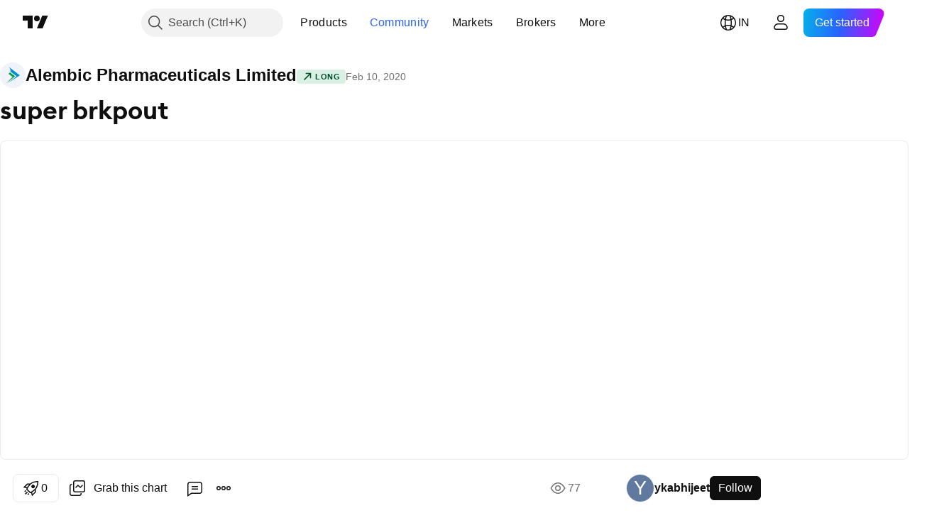

--- FILE ---
content_type: text/html; charset=utf-8
request_url: https://in.tradingview.com/chart/APLLTD/7mXxYNEG-super-brkpout/
body_size: 89293
content:


<!DOCTYPE html>
<html lang="en" dir="ltr" class="is-not-authenticated is-not-pro  theme-light"
 data-theme="light">
<head><meta charset="utf-8" />
<meta name="viewport" content="width=device-width, initial-scale=1.0, maximum-scale=1.0, minimum-scale=1.0, user-scalable=no">	<script nonce="ye7LxYT/HIjh5eZKvIG65A==">window.initData = {};</script><title>super brkpout for NSE:APLLTD by ykabhijeet — TradingView India</title>
<!-- { block promo_footer_css_bundle } -->
		<!-- { render_css_bundle('promo_footer') } -->
		<link crossorigin="anonymous" href="https://static.tradingview.com/static/bundles/15992.6ab8fddbbeec572ad16b.css" rel="stylesheet" type="text/css"/>
	<!-- { endblock promo_footer_css_bundle } -->

	<!-- { block personal_css_bundle } -->
		<!-- render_css_bundle('base') -->
		<link crossorigin="anonymous" href="https://static.tradingview.com/static/bundles/7204.bd4a617f902d8e4336d7.css" rel="stylesheet" type="text/css"/>
<link crossorigin="anonymous" href="https://static.tradingview.com/static/bundles/77196.1ee43ed7cda5d814dba7.css" rel="stylesheet" type="text/css"/>
<link crossorigin="anonymous" href="https://static.tradingview.com/static/bundles/12874.2243f526973e835a8777.css" rel="stylesheet" type="text/css"/>
<link crossorigin="anonymous" href="https://static.tradingview.com/static/bundles/20541.ffebbd5b14e162a70fac.css" rel="stylesheet" type="text/css"/>
<link crossorigin="anonymous" href="https://static.tradingview.com/static/bundles/22691.df517de208b59f042c3b.css" rel="stylesheet" type="text/css"/>
<link crossorigin="anonymous" href="https://static.tradingview.com/static/bundles/72834.146c7925be9f43c9c767.css" rel="stylesheet" type="text/css"/>
<link crossorigin="anonymous" href="https://static.tradingview.com/static/bundles/6656.0e277b504c24d73f6420.css" rel="stylesheet" type="text/css"/>
<link crossorigin="anonymous" href="https://static.tradingview.com/static/bundles/97406.a24aa84d5466dfc219e3.css" rel="stylesheet" type="text/css"/>
<link crossorigin="anonymous" href="https://static.tradingview.com/static/bundles/51307.bb4e309d13e8ea654e19.css" rel="stylesheet" type="text/css"/>
<link crossorigin="anonymous" href="https://static.tradingview.com/static/bundles/62560.c8a32e4a427c0c57131c.css" rel="stylesheet" type="text/css"/>
<link crossorigin="anonymous" href="https://static.tradingview.com/static/bundles/28415.e6caff1a47a6c8a0f783.css" rel="stylesheet" type="text/css"/>
<link crossorigin="anonymous" href="https://static.tradingview.com/static/bundles/78820.3dc3168a8005e8c156fe.css" rel="stylesheet" type="text/css"/>
<link crossorigin="anonymous" href="https://static.tradingview.com/static/bundles/30608.1b5e0eb056a8145e2004.css" rel="stylesheet" type="text/css"/>
<link crossorigin="anonymous" href="https://static.tradingview.com/static/bundles/4857.2a0b835c9459f5e8f334.css" rel="stylesheet" type="text/css"/>
<link crossorigin="anonymous" href="https://static.tradingview.com/static/bundles/60733.515b38c2fad56295e0d7.css" rel="stylesheet" type="text/css"/>
<link crossorigin="anonymous" href="https://static.tradingview.com/static/bundles/94584.053cede951b9d64dea44.css" rel="stylesheet" type="text/css"/>
<link crossorigin="anonymous" href="https://static.tradingview.com/static/bundles/52294.8c6373aa92664b86de9e.css" rel="stylesheet" type="text/css"/>
<link crossorigin="anonymous" href="https://static.tradingview.com/static/bundles/56167.a33c76f5549cc7102e61.css" rel="stylesheet" type="text/css"/>
<link crossorigin="anonymous" href="https://static.tradingview.com/static/bundles/72373.cdd20397318c8a54ee02.css" rel="stylesheet" type="text/css"/>
<link crossorigin="anonymous" href="https://static.tradingview.com/static/bundles/68820.b0c44555783cdd4786b8.css" rel="stylesheet" type="text/css"/>
<link crossorigin="anonymous" href="https://static.tradingview.com/static/bundles/39394.1f12e32e6d4c4b83fe10.css" rel="stylesheet" type="text/css"/>
<link crossorigin="anonymous" href="https://static.tradingview.com/static/bundles/28562.e29096bd778450adbd58.css" rel="stylesheet" type="text/css"/>
<link crossorigin="anonymous" href="https://static.tradingview.com/static/bundles/19934.288c07086ff109a1d327.css" rel="stylesheet" type="text/css"/>
<link crossorigin="anonymous" href="https://static.tradingview.com/static/bundles/5911.5f96f6b3c550d3f0da23.css" rel="stylesheet" type="text/css"/>
<link crossorigin="anonymous" href="https://static.tradingview.com/static/bundles/6133.2dae60a90526a493d165.css" rel="stylesheet" type="text/css"/>
<link crossorigin="anonymous" href="https://static.tradingview.com/static/bundles/30331.315c1a91ffa92d55f559.css" rel="stylesheet" type="text/css"/>
<link crossorigin="anonymous" href="https://static.tradingview.com/static/bundles/45207.4c0489c8756499c78a5e.css" rel="stylesheet" type="text/css"/>
<link crossorigin="anonymous" href="https://static.tradingview.com/static/bundles/17644.53a8a16a13c65b9ef1b6.css" rel="stylesheet" type="text/css"/>
<link crossorigin="anonymous" href="https://static.tradingview.com/static/bundles/5347.66e97921f2de4965604d.css" rel="stylesheet" type="text/css"/>
<link crossorigin="anonymous" href="https://static.tradingview.com/static/bundles/90145.8b74b8d86218eec14871.css" rel="stylesheet" type="text/css"/>
<link crossorigin="anonymous" href="https://static.tradingview.com/static/bundles/59334.4a832facb7e57c5e13f3.css" rel="stylesheet" type="text/css"/>
<link crossorigin="anonymous" href="https://static.tradingview.com/static/bundles/91361.140a08c3b11237f684ec.css" rel="stylesheet" type="text/css"/>
<link crossorigin="anonymous" href="https://static.tradingview.com/static/bundles/3691.a607e1947cc1d6442aef.css" rel="stylesheet" type="text/css"/>
<link crossorigin="anonymous" href="https://static.tradingview.com/static/bundles/79248.b085e41549ac76222ff0.css" rel="stylesheet" type="text/css"/>
<link crossorigin="anonymous" href="https://static.tradingview.com/static/bundles/17675.7322b9d581c3bd767a8f.css" rel="stylesheet" type="text/css"/>
	<!-- { endblock personal_css_bundle } -->

	<!-- { block extra_styles } -->
	<link crossorigin="anonymous" href="https://static.tradingview.com/static/bundles/26184.a8e87c60a250a6212b03.css" rel="stylesheet" type="text/css"/>
<link crossorigin="anonymous" href="https://static.tradingview.com/static/bundles/62419.12891bfbb287744d3a89.css" rel="stylesheet" type="text/css"/>
<link crossorigin="anonymous" href="https://static.tradingview.com/static/bundles/32078.4dd8f716b361ea76fac9.css" rel="stylesheet" type="text/css"/>
<link crossorigin="anonymous" href="https://static.tradingview.com/static/bundles/50370.a1a91e4e3b8d4d56af6a.css" rel="stylesheet" type="text/css"/>
<link crossorigin="anonymous" href="https://static.tradingview.com/static/bundles/29903.89b41c884d5213432809.css" rel="stylesheet" type="text/css"/>
<link crossorigin="anonymous" href="https://static.tradingview.com/static/bundles/24840.08865a24cd22e705a127.css" rel="stylesheet" type="text/css"/>
<link crossorigin="anonymous" href="https://static.tradingview.com/static/bundles/61504.303d3d3a2eef8a440230.css" rel="stylesheet" type="text/css"/>
<link crossorigin="anonymous" href="https://static.tradingview.com/static/bundles/84592.9ad3142f13630874398c.css" rel="stylesheet" type="text/css"/>
<link crossorigin="anonymous" href="https://static.tradingview.com/static/bundles/84509.b78aa0f889805782a114.css" rel="stylesheet" type="text/css"/>
<link crossorigin="anonymous" href="https://static.tradingview.com/static/bundles/62156.ce7b2959f31f83034b45.css" rel="stylesheet" type="text/css"/>
<link crossorigin="anonymous" href="https://static.tradingview.com/static/bundles/68650.e664998b1025f8944a19.css" rel="stylesheet" type="text/css"/>
<link crossorigin="anonymous" href="https://static.tradingview.com/static/bundles/86459.a94905aa773ec52c64fa.css" rel="stylesheet" type="text/css"/>
<link crossorigin="anonymous" href="https://static.tradingview.com/static/bundles/58572.dad95b9e4df028f98405.css" rel="stylesheet" type="text/css"/>
<link crossorigin="anonymous" href="https://static.tradingview.com/static/bundles/87828.b5acda22a891bd0b8b78.css" rel="stylesheet" type="text/css"/>
<link crossorigin="anonymous" href="https://static.tradingview.com/static/bundles/81350.86c68c4067216e42a0f1.css" rel="stylesheet" type="text/css"/>
<link crossorigin="anonymous" href="https://static.tradingview.com/static/bundles/27877.826c38517eae6571304f.css" rel="stylesheet" type="text/css"/>
<link crossorigin="anonymous" href="https://static.tradingview.com/static/bundles/56254.a23f3ec5b836024b605b.css" rel="stylesheet" type="text/css"/>
<link crossorigin="anonymous" href="https://static.tradingview.com/static/bundles/18013.0655ac40c6882bf9e438.css" rel="stylesheet" type="text/css"/>
<link crossorigin="anonymous" href="https://static.tradingview.com/static/bundles/88936.d49d6f461c53e70b38bc.css" rel="stylesheet" type="text/css"/>
<link crossorigin="anonymous" href="https://static.tradingview.com/static/bundles/3406.24a50d99637b4e3bf9e7.css" rel="stylesheet" type="text/css"/>
<link crossorigin="anonymous" href="https://static.tradingview.com/static/bundles/54123.b37eaf239cea1a4a4b98.css" rel="stylesheet" type="text/css"/>
<link crossorigin="anonymous" href="https://static.tradingview.com/static/bundles/14544.83eca2c4704f4649b7a3.css" rel="stylesheet" type="text/css"/>
<link crossorigin="anonymous" href="https://static.tradingview.com/static/bundles/31069.c75dd2e4bc4003a8d3c6.css" rel="stylesheet" type="text/css"/>
<link crossorigin="anonymous" href="https://static.tradingview.com/static/bundles/67877.2fb5f6f3eb739c16078d.css" rel="stylesheet" type="text/css"/>
<link crossorigin="anonymous" href="https://static.tradingview.com/static/bundles/50553.3ab347d4bc9cadf8d238.css" rel="stylesheet" type="text/css"/>
<link crossorigin="anonymous" href="https://static.tradingview.com/static/bundles/75070.42c5ad63db6e22dd1780.css" rel="stylesheet" type="text/css"/>
<link crossorigin="anonymous" href="https://static.tradingview.com/static/bundles/85379.e2d0f6189d763981c46b.css" rel="stylesheet" type="text/css"/>
<link crossorigin="anonymous" href="https://static.tradingview.com/static/bundles/62882.bb7416e25ce047652be6.css" rel="stylesheet" type="text/css"/>
<link crossorigin="anonymous" href="https://static.tradingview.com/static/bundles/11285.2ad4e54f72ca1dbe5a12.css" rel="stylesheet" type="text/css"/>
<link crossorigin="anonymous" href="https://static.tradingview.com/static/bundles/14142.fa043cf9d22075746ca7.css" rel="stylesheet" type="text/css"/>
<link crossorigin="anonymous" href="https://static.tradingview.com/static/bundles/70835.249d27fbf7cfdf5dfd83.css" rel="stylesheet" type="text/css"/>
<link crossorigin="anonymous" href="https://static.tradingview.com/static/bundles/92124.5845fa80448b407d32ec.css" rel="stylesheet" type="text/css"/>
<link crossorigin="anonymous" href="https://static.tradingview.com/static/bundles/98703.a2b02fc165a1c32d442e.css" rel="stylesheet" type="text/css"/>
<link crossorigin="anonymous" href="https://static.tradingview.com/static/bundles/65644.82e6d18dc48a569d26eb.css" rel="stylesheet" type="text/css"/>
<link crossorigin="anonymous" href="https://static.tradingview.com/static/bundles/5605.7992e8c447118cda6e67.css" rel="stylesheet" type="text/css"/>
<link crossorigin="anonymous" href="https://static.tradingview.com/static/bundles/57014.5d64ece78149214e8812.css" rel="stylesheet" type="text/css"/>
<link crossorigin="anonymous" href="https://static.tradingview.com/static/bundles/96133.507ceb094fe735b3e439.css" rel="stylesheet" type="text/css"/>
<link crossorigin="anonymous" href="https://static.tradingview.com/static/bundles/85992.24dc3e7280c9494642a6.css" rel="stylesheet" type="text/css"/>
<link crossorigin="anonymous" href="https://static.tradingview.com/static/bundles/52665.005deab1142faaf7462d.css" rel="stylesheet" type="text/css"/>
<link crossorigin="anonymous" href="https://static.tradingview.com/static/bundles/96614.aa36a3e7cbd35864ab1c.css" rel="stylesheet" type="text/css"/>
<link crossorigin="anonymous" href="https://static.tradingview.com/static/bundles/78698.9e07627cdc60a2c13dc3.css" rel="stylesheet" type="text/css"/>
<link crossorigin="anonymous" href="https://static.tradingview.com/static/bundles/96946.664cb7df376aef027378.css" rel="stylesheet" type="text/css"/>
<link crossorigin="anonymous" href="https://static.tradingview.com/static/bundles/94425.e8a11b1164ed8f31863d.css" rel="stylesheet" type="text/css"/>
<link crossorigin="anonymous" href="https://static.tradingview.com/static/bundles/30931.b2e7517523adce965dba.css" rel="stylesheet" type="text/css"/>
<link crossorigin="anonymous" href="https://static.tradingview.com/static/bundles/13619.8ac06c6d6672271c5f68.css" rel="stylesheet" type="text/css"/>
<link crossorigin="anonymous" href="https://static.tradingview.com/static/bundles/12748.199034cf25af72be11eb.css" rel="stylesheet" type="text/css"/>
<link crossorigin="anonymous" href="https://static.tradingview.com/static/bundles/66857.843c3e887cfdf130d542.css" rel="stylesheet" type="text/css"/>
<link crossorigin="anonymous" href="https://static.tradingview.com/static/bundles/18350.e409f558fe163ea9a3de.css" rel="stylesheet" type="text/css"/>
<link crossorigin="anonymous" href="https://static.tradingview.com/static/bundles/92112.db4c9d5652778b489aaa.css" rel="stylesheet" type="text/css"/>
<link crossorigin="anonymous" href="https://static.tradingview.com/static/bundles/68448.f611cd4d950c54a2caec.css" rel="stylesheet" type="text/css"/>
<link crossorigin="anonymous" href="https://static.tradingview.com/static/bundles/24309.848f88391da875ceb2a3.css" rel="stylesheet" type="text/css"/>
<link crossorigin="anonymous" href="https://static.tradingview.com/static/bundles/32388.e2ac42d074266d6f4cc4.css" rel="stylesheet" type="text/css"/>
<link crossorigin="anonymous" href="https://static.tradingview.com/static/bundles/2298.e4906aeeda8c192efa8f.css" rel="stylesheet" type="text/css"/>
<link crossorigin="anonymous" href="https://static.tradingview.com/static/bundles/34022.f218afa7d02ef496982b.css" rel="stylesheet" type="text/css"/>
<link crossorigin="anonymous" href="https://static.tradingview.com/static/bundles/47043.23ff8e5e5118dff46b5a.css" rel="stylesheet" type="text/css"/>
<link crossorigin="anonymous" href="https://static.tradingview.com/static/bundles/87844.a89d3d49f869720ebbba.css" rel="stylesheet" type="text/css"/>
<link crossorigin="anonymous" href="https://static.tradingview.com/static/bundles/79780.84d89360ede6a350ded3.css" rel="stylesheet" type="text/css"/>
<link crossorigin="anonymous" href="https://static.tradingview.com/static/bundles/50694.e8c29c22063c80408cca.css" rel="stylesheet" type="text/css"/>
<link crossorigin="anonymous" href="https://static.tradingview.com/static/bundles/22969.c32eeb1152afcd97b12e.css" rel="stylesheet" type="text/css"/>
<link crossorigin="anonymous" href="https://static.tradingview.com/static/bundles/83580.fdc9454547343089f3c6.css" rel="stylesheet" type="text/css"/>
<link crossorigin="anonymous" href="https://static.tradingview.com/static/bundles/20789.ab5c2b3cb921527e4170.css" rel="stylesheet" type="text/css"/>
<link crossorigin="anonymous" href="https://static.tradingview.com/static/bundles/29592.6154c4943032cbc1f19b.css" rel="stylesheet" type="text/css"/>
<link crossorigin="anonymous" href="https://static.tradingview.com/static/bundles/31916.57160ac113283e720311.css" rel="stylesheet" type="text/css"/>
<link crossorigin="anonymous" href="https://static.tradingview.com/static/bundles/55174.dc96c4d047ce06b033ba.css" rel="stylesheet" type="text/css"/>
<link crossorigin="anonymous" href="https://static.tradingview.com/static/bundles/5969.21c839e51d9fe09bc1ad.css" rel="stylesheet" type="text/css"/>
<link crossorigin="anonymous" href="https://static.tradingview.com/static/bundles/26149.58e3d28c4207f0232d45.css" rel="stylesheet" type="text/css"/>
<link crossorigin="anonymous" href="https://static.tradingview.com/static/bundles/83332.323d337a96ea2d0d1f5b.css" rel="stylesheet" type="text/css"/>
<link crossorigin="anonymous" href="https://static.tradingview.com/static/bundles/5769.b3335017ad0d222109e8.css" rel="stylesheet" type="text/css"/>
<link crossorigin="anonymous" href="https://static.tradingview.com/static/bundles/49022.455c0a58d3762d16e782.css" rel="stylesheet" type="text/css"/>
<link crossorigin="anonymous" href="https://static.tradingview.com/static/bundles/38582.2b62a108282b3e90d95c.css" rel="stylesheet" type="text/css"/>
<link crossorigin="anonymous" href="https://static.tradingview.com/static/bundles/15001.aa02a2d96f821d501dba.css" rel="stylesheet" type="text/css"/>
<link crossorigin="anonymous" href="https://static.tradingview.com/static/bundles/75432.cee64bd18eb72dd37b3d.css" rel="stylesheet" type="text/css"/>
<link crossorigin="anonymous" href="https://static.tradingview.com/static/bundles/43165.f500e435f461fabe05f6.css" rel="stylesheet" type="text/css"/>
<link crossorigin="anonymous" href="https://static.tradingview.com/static/bundles/70571.51824f94f04f357f27ed.css" rel="stylesheet" type="text/css"/>
<link crossorigin="anonymous" href="https://static.tradingview.com/static/bundles/6695.1ea7d74fa789f5e3b9c4.css" rel="stylesheet" type="text/css"/>
<link crossorigin="anonymous" href="https://static.tradingview.com/static/bundles/42734.28212819357e05bc15ab.css" rel="stylesheet" type="text/css"/>
<link crossorigin="anonymous" href="https://static.tradingview.com/static/bundles/97915.5b2ef44e883aedf9ee07.css" rel="stylesheet" type="text/css"/>
<link crossorigin="anonymous" href="https://static.tradingview.com/static/bundles/35229.f7d16c2e8bbca89e1d2b.css" rel="stylesheet" type="text/css"/>
<link crossorigin="anonymous" href="https://static.tradingview.com/static/bundles/49468.bd38a05bcbe9f63005d5.css" rel="stylesheet" type="text/css"/>
<link crossorigin="anonymous" href="https://static.tradingview.com/static/bundles/16543.7bcb96fa677df6654c99.css" rel="stylesheet" type="text/css"/>
<link crossorigin="anonymous" href="https://static.tradingview.com/static/bundles/78076.434b6268f44aba75e190.css" rel="stylesheet" type="text/css"/>
<link crossorigin="anonymous" href="https://static.tradingview.com/static/bundles/68844.662507d10a58f51f962f.css" rel="stylesheet" type="text/css"/>
<link crossorigin="anonymous" href="https://static.tradingview.com/static/bundles/78806.af4707505f695c7b7e7e.css" rel="stylesheet" type="text/css"/>
<link crossorigin="anonymous" href="https://static.tradingview.com/static/bundles/67957.26bd3f4dca9113e5bd92.css" rel="stylesheet" type="text/css"/>
<link crossorigin="anonymous" href="https://static.tradingview.com/static/bundles/95626.0b382ed55589e98e3418.css" rel="preload" as="style"/>
<link crossorigin="anonymous" href="https://static.tradingview.com/static/bundles/4876.8876d8fb744d67484f1f.css" rel="preload" as="style"/>
<link crossorigin="anonymous" href="https://static.tradingview.com/static/bundles/79185.94b15842cd307f061854.css" rel="preload" as="style"/>
<link crossorigin="anonymous" href="https://static.tradingview.com/static/bundles/49822.f499cfafbc0a791ec49e.css" rel="preload" as="style"/>
	<!-- { endblock extra_styles } --><script nonce="ye7LxYT/HIjh5eZKvIG65A==">
	window.locale = 'in';
	window.language = 'en';
</script>
	<!-- { block promo_footer_js_bundle } -->
		<!-- { render_js_bundle('promo_footer') } -->
		<link crossorigin="anonymous" href="https://static.tradingview.com/static/bundles/en.4786.a618592c61ccf653aaab.js" rel="preload" as="script"/>
<link crossorigin="anonymous" href="https://static.tradingview.com/static/bundles/25096.8041f8d54d0af06b1dc2.js" rel="preload" as="script"/>
<link crossorigin="anonymous" href="https://static.tradingview.com/static/bundles/promo_footer.eb7846e9f552443d8452.js" rel="preload" as="script"/><script crossorigin="anonymous" src="https://static.tradingview.com/static/bundles/en.4786.a618592c61ccf653aaab.js" defer></script>
<script crossorigin="anonymous" src="https://static.tradingview.com/static/bundles/25096.8041f8d54d0af06b1dc2.js" defer></script>
<script crossorigin="anonymous" src="https://static.tradingview.com/static/bundles/promo_footer.eb7846e9f552443d8452.js" defer></script>
	<!-- { endblock promo_footer_js_bundle } -->

	<!-- { block personal_js_bundle } -->
		<!-- render_js_bundle('base') -->
		<link crossorigin="anonymous" href="https://static.tradingview.com/static/bundles/runtime.896a943737c897593c14.js" rel="preload" as="script"/>
<link crossorigin="anonymous" href="https://static.tradingview.com/static/bundles/en.68425.199a143bb5872cb2bab2.js" rel="preload" as="script"/>
<link crossorigin="anonymous" href="https://static.tradingview.com/static/bundles/32227.d826c45d2d27f2ff4314.js" rel="preload" as="script"/>
<link crossorigin="anonymous" href="https://static.tradingview.com/static/bundles/77507.fb006c0c7a02051cf5cd.js" rel="preload" as="script"/>
<link crossorigin="anonymous" href="https://static.tradingview.com/static/bundles/22665.48cd37ebd902e7c711e1.js" rel="preload" as="script"/>
<link crossorigin="anonymous" href="https://static.tradingview.com/static/bundles/12886.7be7542f140baf734d79.js" rel="preload" as="script"/>
<link crossorigin="anonymous" href="https://static.tradingview.com/static/bundles/22023.035d84389dc598280aca.js" rel="preload" as="script"/>
<link crossorigin="anonymous" href="https://static.tradingview.com/static/bundles/2373.798b10a4d75d67ea3cde.js" rel="preload" as="script"/>
<link crossorigin="anonymous" href="https://static.tradingview.com/static/bundles/62134.57ec9cb3f1548c6e710a.js" rel="preload" as="script"/>
<link crossorigin="anonymous" href="https://static.tradingview.com/static/bundles/8875.0da40c2dfdf4c802056a.js" rel="preload" as="script"/>
<link crossorigin="anonymous" href="https://static.tradingview.com/static/bundles/68134.1a849122bb45cbd1c259.js" rel="preload" as="script"/>
<link crossorigin="anonymous" href="https://static.tradingview.com/static/bundles/93243.d16dcf8fc50e14d67819.js" rel="preload" as="script"/>
<link crossorigin="anonymous" href="https://static.tradingview.com/static/bundles/42118.6fbbd8dcde37d9fd685b.js" rel="preload" as="script"/>
<link crossorigin="anonymous" href="https://static.tradingview.com/static/bundles/32378.b87f7c1aed020f9c3427.js" rel="preload" as="script"/>
<link crossorigin="anonymous" href="https://static.tradingview.com/static/bundles/72378.7b373ff12f2059f138f5.js" rel="preload" as="script"/>
<link crossorigin="anonymous" href="https://static.tradingview.com/static/bundles/23298.0b1a2a8df7ae6c4f9aff.js" rel="preload" as="script"/>
<link crossorigin="anonymous" href="https://static.tradingview.com/static/bundles/91834.b3eddf99c72fff0aa1f2.js" rel="preload" as="script"/>
<link crossorigin="anonymous" href="https://static.tradingview.com/static/bundles/68126.c05b8c66e292c75d0cc8.js" rel="preload" as="script"/>
<link crossorigin="anonymous" href="https://static.tradingview.com/static/bundles/70241.14110bfc78a0cfd595e7.js" rel="preload" as="script"/>
<link crossorigin="anonymous" href="https://static.tradingview.com/static/bundles/base.3041465632beeef7de35.js" rel="preload" as="script"/><script crossorigin="anonymous" src="https://static.tradingview.com/static/bundles/runtime.896a943737c897593c14.js" defer></script>
<script crossorigin="anonymous" src="https://static.tradingview.com/static/bundles/en.68425.199a143bb5872cb2bab2.js" defer></script>
<script crossorigin="anonymous" src="https://static.tradingview.com/static/bundles/32227.d826c45d2d27f2ff4314.js" defer></script>
<script crossorigin="anonymous" src="https://static.tradingview.com/static/bundles/77507.fb006c0c7a02051cf5cd.js" defer></script>
<script crossorigin="anonymous" src="https://static.tradingview.com/static/bundles/22665.48cd37ebd902e7c711e1.js" defer></script>
<script crossorigin="anonymous" src="https://static.tradingview.com/static/bundles/12886.7be7542f140baf734d79.js" defer></script>
<script crossorigin="anonymous" src="https://static.tradingview.com/static/bundles/22023.035d84389dc598280aca.js" defer></script>
<script crossorigin="anonymous" src="https://static.tradingview.com/static/bundles/2373.798b10a4d75d67ea3cde.js" defer></script>
<script crossorigin="anonymous" src="https://static.tradingview.com/static/bundles/62134.57ec9cb3f1548c6e710a.js" defer></script>
<script crossorigin="anonymous" src="https://static.tradingview.com/static/bundles/8875.0da40c2dfdf4c802056a.js" defer></script>
<script crossorigin="anonymous" src="https://static.tradingview.com/static/bundles/68134.1a849122bb45cbd1c259.js" defer></script>
<script crossorigin="anonymous" src="https://static.tradingview.com/static/bundles/93243.d16dcf8fc50e14d67819.js" defer></script>
<script crossorigin="anonymous" src="https://static.tradingview.com/static/bundles/42118.6fbbd8dcde37d9fd685b.js" defer></script>
<script crossorigin="anonymous" src="https://static.tradingview.com/static/bundles/32378.b87f7c1aed020f9c3427.js" defer></script>
<script crossorigin="anonymous" src="https://static.tradingview.com/static/bundles/72378.7b373ff12f2059f138f5.js" defer></script>
<script crossorigin="anonymous" src="https://static.tradingview.com/static/bundles/23298.0b1a2a8df7ae6c4f9aff.js" defer></script>
<script crossorigin="anonymous" src="https://static.tradingview.com/static/bundles/91834.b3eddf99c72fff0aa1f2.js" defer></script>
<script crossorigin="anonymous" src="https://static.tradingview.com/static/bundles/68126.c05b8c66e292c75d0cc8.js" defer></script>
<script crossorigin="anonymous" src="https://static.tradingview.com/static/bundles/70241.14110bfc78a0cfd595e7.js" defer></script>
<script crossorigin="anonymous" src="https://static.tradingview.com/static/bundles/base.3041465632beeef7de35.js" defer></script>
	<!-- { endblock personal_js_bundle } -->

	<!-- { block additional_js_bundle } -->
	<!-- { endblock additional_js_bundle } -->	<script nonce="ye7LxYT/HIjh5eZKvIG65A==">
		window.initData = window.initData || {};
		window.initData.theme = "light";
			(()=>{"use strict";const t=/(?:^|;)\s*theme=(dark|light)(?:;|$)|$/.exec(document.cookie)[1];t&&(document.documentElement.classList.toggle("theme-dark","dark"===t),document.documentElement.classList.toggle("theme-light","light"===t),document.documentElement.dataset.theme=t,window.initData=window.initData||{},window.initData.theme=t)})();
	</script>
	<script nonce="ye7LxYT/HIjh5eZKvIG65A==">
		(()=>{"use strict";"undefined"!=typeof window&&"undefined"!=typeof navigator&&/mac/i.test(navigator.platform)&&document.documentElement.classList.add("mac_os_system")})();
	</script>

	<script nonce="ye7LxYT/HIjh5eZKvIG65A==">var environment = "battle";
		window.WS_HOST_PING_REQUIRED = true;
		window.BUILD_TIME = "2026-01-27T12:15:34";
		window.WEBSOCKET_HOST = "data.tradingview.com";
		window.WEBSOCKET_PRO_HOST = "prodata.tradingview.com";
		window.WEBSOCKET_HOST_FOR_DEEP_BACKTESTING = "history-data.tradingview.com";
		window.WIDGET_HOST = "https://www.tradingview-widget.com";
		window.TradingView = window.TradingView || {};
	</script>

	<link rel="conversions-config" href="https://s3.tradingview.com/conversions_en.json">
	<link rel="metrics-config" href="https://scanner-backend.tradingview.com/enum/ordered?id=metrics_full_name,metrics&lang=en&label-product=ytm-metrics-plan.json" crossorigin>

	<script nonce="ye7LxYT/HIjh5eZKvIG65A==">
		(()=>{"use strict";function e(e,t=!1){const{searchParams:n}=new URL(String(location));let s="true"===n.get("mobileapp_new"),o="true"===n.get("mobileapp");if(!t){const e=function(e){const t=e+"=",n=document.cookie.split(";");for(let e=0;e<n.length;e++){let s=n[e];for(;" "===s.charAt(0);)s=s.substring(1,s.length);if(0===s.indexOf(t))return s.substring(t.length,s.length)}return null}("tv_app")||"";s||=["android","android_nps"].includes(e),o||="ios"===e}return!("new"!==e&&"any"!==e||!s)||!("new"===e||!o)}const t="undefined"!=typeof window&&"undefined"!=typeof navigator,n=t&&"ontouchstart"in window,s=(t&&n&&window,t&&(n||navigator.maxTouchPoints),t&&window.chrome&&window.chrome.runtime,t&&window.navigator.userAgent.toLowerCase().indexOf("firefox"),t&&/\sEdge\/\d\d\b/.test(navigator.userAgent),t&&Boolean(navigator.vendor)&&navigator.vendor.indexOf("Apple")>-1&&-1===navigator.userAgent.indexOf("CriOS")&&navigator.userAgent.indexOf("FxiOS"),t&&/mac/i.test(navigator.platform),t&&/Win32|Win64/i.test(navigator.platform),t&&/Linux/i.test(navigator.platform),t&&/Android/i.test(navigator.userAgent)),o=t&&/BlackBerry/i.test(navigator.userAgent),i=t&&/iPhone|iPad|iPod/.test(navigator.platform),c=t&&/Opera Mini/i.test(navigator.userAgent),r=t&&("MacIntel"===navigator.platform&&navigator.maxTouchPoints>1||/iPad/.test(navigator.platform)),a=s||o||i||c,h=window.TradingView=window.TradingView||{};const _={Android:()=>s,BlackBerry:()=>o,iOS:()=>i,Opera:()=>c,isIPad:()=>r,any:()=>a};h.isMobile=_;const l=new Map;function d(){const e=window.location.pathname,t=window.location.host,n=`${t}${e}`;return l.has(n)||l.set(n,function(e,t){const n=["^widget-docs"];for(const e of n)if(new RegExp(e).test(t))return!0;const s=["^widgetembed/?$","^cmewidgetembed/?$","^([0-9a-zA-Z-]+)/widgetembed/?$","^([0-9a-zA-Z-]+)/widgetstatic/?$","^([0-9a-zA-Z-]+)?/?mediumwidgetembed/?$","^twitter-chart/?$","^telegram/chart/?$","^embed/([0-9a-zA-Z]{8})/?$","^widgetpopup/?$","^extension/?$","^idea-popup/?$","^hotlistswidgetembed/?$","^([0-9a-zA-Z-]+)/hotlistswidgetembed/?$","^marketoverviewwidgetembed/?$","^([0-9a-zA-Z-]+)/marketoverviewwidgetembed/?$","^eventswidgetembed/?$","^tickerswidgetembed/?$","^forexcrossrateswidgetembed/?$","^forexheatmapwidgetembed/?$","^marketquoteswidgetembed/?$","^screenerwidget/?$","^cryptomktscreenerwidget/?$","^([0-9a-zA-Z-]+)/cryptomktscreenerwidget/?$","^([0-9a-zA-Z-]+)/marketquoteswidgetembed/?$","^technical-analysis-widget-embed/$","^singlequotewidgetembed/?$","^([0-9a-zA-Z-]+)/singlequotewidgetembed/?$","^embed-widget/([0-9a-zA-Z-]+)/(([0-9a-zA-Z-]+)/)?$","^widget-docs/([0-9a-zA-Z-]+)/([0-9a-zA-Z-/]+)?$"],o=e.replace(/^\//,"");let i;for(let e=s.length-1;e>=0;e--)if(i=new RegExp(s[e]),i.test(o))return!0;return!1}(e,t)),l.get(n)??!1}h.onWidget=d;const g=()=>{},u="~m~";class m{constructor(e,t={}){this.sessionid=null,this.connected=!1,this._timeout=null,this._base=e,this._options={timeout:t.timeout||2e4,connectionType:t.connectionType}}connect(){this._socket=new WebSocket(this._prepareUrl()),this._socket.onmessage=e=>{
if("string"!=typeof e.data)throw new TypeError(`The WebSocket message should be a string. Recieved ${Object.prototype.toString.call(e.data)}`);this._onData(e.data)},this._socket.onclose=this._onClose.bind(this),this._socket.onerror=this._onError.bind(this)}send(e){this._socket&&this._socket.send(this._encode(e))}disconnect(){this._clearIdleTimeout(),this._socket&&(this._socket.onmessage=g,this._socket.onclose=g,this._socket.onerror=g,this._socket.close())}_clearIdleTimeout(){null!==this._timeout&&(clearTimeout(this._timeout),this._timeout=null)}_encode(e){let t,n="";const s=Array.isArray(e)?e:[e],o=s.length;for(let e=0;e<o;e++)t=null===s[e]||void 0===s[e]?"":m._stringify(s[e]),n+=u+t.length+u+t;return n}_decode(e){const t=[];let n,s;do{if(e.substring(0,3)!==u)return t;n="",s="";const o=(e=e.substring(3)).length;for(let t=0;t<o;t++){if(s=Number(e.substring(t,t+1)),Number(e.substring(t,t+1))!==s){e=e.substring(n.length+3),n=Number(n);break}n+=s}t.push(e.substring(0,n)),e=e.substring(n)}while(""!==e);return t}_onData(e){this._setTimeout();const t=this._decode(e),n=t.length;for(let e=0;e<n;e++)this._onMessage(t[e])}_setTimeout(){this._clearIdleTimeout(),this._timeout=setTimeout(this._onTimeout.bind(this),this._options.timeout)}_onTimeout(){this.disconnect(),this._onDisconnect({code:4e3,reason:"socket.io timeout",wasClean:!1})}_onMessage(e){this.sessionid?this._checkIfHeartbeat(e)?this._onHeartbeat(e.slice(3)):this._checkIfJson(e)?this._base.onMessage(JSON.parse(e.slice(3))):this._base.onMessage(e):(this.sessionid=e,this._onConnect())}_checkIfHeartbeat(e){return this._checkMessageType(e,"h")}_checkIfJson(e){return this._checkMessageType(e,"j")}_checkMessageType(e,t){return e.substring(0,3)==="~"+t+"~"}_onHeartbeat(e){this.send("~h~"+e)}_onConnect(){this.connected=!0,this._base.onConnect()}_onDisconnect(e){this._clear(),this._base.onDisconnect(e),this.sessionid=null}_clear(){this.connected=!1}_prepareUrl(){const t=w(this._base.host);if(t.pathname+="socket.io/websocket",t.protocol="wss:",t.searchParams.append("from",window.location.pathname.slice(1,50)),t.searchParams.append("date",window.BUILD_TIME||""),e("any")&&t.searchParams.append("client","mobile"),this._options.connectionType&&t.searchParams.append("type",this._options.connectionType),window.WEBSOCKET_PARAMS_ANALYTICS){const{ws_page_uri:e,ws_ancestor_origin:n}=window.WEBSOCKET_PARAMS_ANALYTICS;e&&t.searchParams.append("page-uri",e),n&&t.searchParams.append("ancestor-origin",n)}const n=window.location.search.includes("widget_token")||window.location.hash.includes("widget_token");return d()||n||t.searchParams.append("auth","sessionid"),t.href}_onClose(e){this._clearIdleTimeout(),this._onDisconnect(e)}_onError(e){this._clearIdleTimeout(),this._clear(),this._base.emit("error",[e]),this.sessionid=null}static _stringify(e){return"[object Object]"===Object.prototype.toString.call(e)?"~j~"+JSON.stringify(e):String(e)}}class p{constructor(e,t){this.host=e,this._connecting=!1,this._events={},this.transport=this._getTransport(t)}isConnected(){
return!!this.transport&&this.transport.connected}isConnecting(){return this._connecting}connect(){this.isConnected()||(this._connecting&&this.disconnect(),this._connecting=!0,this.transport.connect())}send(e){this.transport&&this.transport.connected&&this.transport.send(e)}disconnect(){this.transport&&this.transport.disconnect()}on(e,t){e in this._events||(this._events[e]=[]),this._events[e].push(t)}offAll(){this._events={}}onMessage(e){this.emit("message",[e])}emit(e,t=[]){if(e in this._events){const n=this._events[e].concat(),s=n.length;for(let e=0;e<s;e++)n[e].apply(this,t)}}onConnect(){this.clear(),this.emit("connect")}onDisconnect(e){this.emit("disconnect",[e])}clear(){this._connecting=!1}_getTransport(e){return new m(this,e)}}function w(e){const t=-1!==e.indexOf("/")?new URL(e):new URL("wss://"+e);if("wss:"!==t.protocol&&"https:"!==t.protocol)throw new Error("Invalid websocket base "+e);return t.pathname.endsWith("/")||(t.pathname+="/"),t.search="",t.username="",t.password="",t}const k="undefined"!=typeof window&&Number(window.TELEMETRY_WS_ERROR_LOGS_THRESHOLD)||0;class f{constructor(e,t={}){this._queueStack=[],this._logsQueue=[],this._telemetryObjectsQueue=[],this._reconnectCount=0,this._redirectCount=0,this._errorsCount=0,this._errorsInfoSent=!1,this._connectionStart=null,this._connectionEstablished=null,this._reconnectTimeout=null,this._onlineCancellationToken=null,this._isConnectionForbidden=!1,this._initialHost=t.initialHost||null,this._suggestedHost=e,this._proHost=t.proHost,this._reconnectHost=t.reconnectHost,this._noReconnectAfterTimeout=!0===t.noReconnectAfterTimeout,this._dataRequestTimeout=t.dataRequestTimeout,this._connectionType=t.connectionType,this._doConnect(),t.pingRequired&&-1===window.location.search.indexOf("noping")&&this._startPing()}connect(){this._tryConnect()}resetCounters(){this._reconnectCount=0,this._redirectCount=0}setLogger(e,t){this._logger=e,this._getLogHistory=t,this._flushLogs()}setTelemetry(e){this._telemetry=e,this._telemetry.reportSent.subscribe(this,this._onTelemetrySent),this._flushTelemetry()}onReconnect(e){this._onReconnect=e}isConnected(){return!!this._socket&&this._socket.isConnected()}isConnecting(){return!!this._socket&&this._socket.isConnecting()}on(e,t){return!!this._socket&&("connect"===e&&this._socket.isConnected()?t():"disconnect"===e?this._disconnectCallbacks.push(t):this._socket.on(e,t),!0)}getSessionId(){return this._socket&&this._socket.transport?this._socket.transport.sessionid:null}send(e){return this.isConnected()?(this._socket.send(e),!0):(this._queueMessage(e),!1)}getConnectionEstablished(){return this._connectionEstablished}getHost(){const e=this._tryGetProHost();return null!==e?e:this._reconnectHost&&this._reconnectCount>3?this._reconnectHost:this._suggestedHost}getReconnectCount(){return this._reconnectCount}getRedirectCount(){return this._redirectCount}getConnectionStart(){return this._connectionStart}disconnect(){this._clearReconnectTimeout(),(this.isConnected()||this.isConnecting())&&(this._propagateDisconnect(),this._disconnectCallbacks=[],
this._closeSocket())}forbidConnection(){this._isConnectionForbidden=!0,this.disconnect()}allowConnection(){this._isConnectionForbidden=!1,this.connect()}isMaxRedirects(){return this._redirectCount>=20}isMaxReconnects(){return this._reconnectCount>=20}getPingInfo(){return this._pingInfo||null}_tryGetProHost(){return window.TradingView&&window.TradingView.onChartPage&&"battle"===window.environment&&!this._redirectCount&&-1===window.location.href.indexOf("ws_host")?this._initialHost?this._initialHost:void 0!==window.user&&window.user.pro_plan?this._proHost||this._suggestedHost:null:null}_queueMessage(e){0===this._queueStack.length&&this._logMessage(0,"Socket is not connected. Queued a message"),this._queueStack.push(e)}_processMessageQueue(){0!==this._queueStack.length&&(this._logMessage(0,"Processing queued messages"),this._queueStack.forEach(this.send.bind(this)),this._logMessage(0,"Processed "+this._queueStack.length+" messages"),this._queueStack=[])}_onDisconnect(e){this._noReconnectAfterTimeout||null!==this._reconnectTimeout||(this._reconnectTimeout=setTimeout(this._tryReconnect.bind(this),5e3)),this._clearOnlineCancellationToken();let t="disconnect session:"+this.getSessionId();e&&(t+=", code:"+e.code+", reason:"+e.reason,1005===e.code&&this._sendTelemetry("websocket_code_1005")),this._logMessage(0,t),this._propagateDisconnect(e),this._closeSocket(),this._queueStack=[]}_closeSocket(){null!==this._socket&&(this._socket.offAll(),this._socket.disconnect(),this._socket=null)}_logMessage(e,t){const n={method:e,message:t};this._logger?this._flushLogMessage(n):(n.message=`[${(new Date).toISOString()}] ${n.message}`,this._logsQueue.push(n))}_flushLogMessage(e){switch(e.method){case 2:this._logger.logDebug(e.message);break;case 3:this._logger.logError(e.message);break;case 0:this._logger.logInfo(e.message);break;case 1:this._logger.logNormal(e.message)}}_flushLogs(){this._flushLogMessage({method:1,message:"messages from queue. Start."}),this._logsQueue.forEach((e=>{this._flushLogMessage(e)})),this._flushLogMessage({method:1,message:"messages from queue. End."}),this._logsQueue=[]}_sendTelemetry(e,t){const n={event:e,params:t};this._telemetry?this._flushTelemetryObject(n):this._telemetryObjectsQueue.push(n)}_flushTelemetryObject(e){this._telemetry.sendChartReport(e.event,e.params,!1)}_flushTelemetry(){this._telemetryObjectsQueue.forEach((e=>{this._flushTelemetryObject(e)})),this._telemetryObjectsQueue=[]}_doConnect(){this._socket&&(this._socket.isConnected()||this._socket.isConnecting())||(this._clearOnlineCancellationToken(),this._host=this.getHost(),this._socket=new p(this._host,{timeout:this._dataRequestTimeout,connectionType:this._connectionType}),this._logMessage(0,"Connecting to "+this._host),this._bindEvents(),this._disconnectCallbacks=[],this._connectionStart=performance.now(),this._connectionEstablished=null,this._socket.connect(),performance.mark("SWSC",{detail:"Start WebSocket connection"}),this._socket.on("connect",(()=>{performance.mark("EWSC",{detail:"End WebSocket connection"}),
performance.measure("WebSocket connection delay","SWSC","EWSC")})))}_propagateDisconnect(e){const t=this._disconnectCallbacks.length;for(let n=0;n<t;n++)this._disconnectCallbacks[n](e||{})}_bindEvents(){this._socket&&(this._socket.on("connect",(()=>{const e=this.getSessionId();if("string"==typeof e){const t=JSON.parse(e);if(t.redirect)return this._redirectCount+=1,this._suggestedHost=t.redirect,this.isMaxRedirects()&&this._sendTelemetry("redirect_bailout"),void this._redirect()}this._connectionEstablished=performance.now(),this._processMessageQueue(),this._logMessage(0,"connect session:"+e)})),this._socket.on("disconnect",this._onDisconnect.bind(this)),this._socket.on("close",this._onDisconnect.bind(this)),this._socket.on("error",(e=>{this._logMessage(0,new Date+" session:"+this.getSessionId()+" websocket error:"+JSON.stringify(e)),this._sendTelemetry("websocket_error"),this._errorsCount++,!this._errorsInfoSent&&this._errorsCount>=k&&(void 0!==this._lastConnectCallStack&&(this._sendTelemetry("websocket_error_connect_stack",{text:this._lastConnectCallStack}),delete this._lastConnectCallStack),void 0!==this._getLogHistory&&this._sendTelemetry("websocket_error_log",{text:this._getLogHistory(50).join("\n")}),this._errorsInfoSent=!0)})))}_redirect(){this.disconnect(),this._reconnectWhenOnline()}_tryReconnect(){this._tryConnect()&&(this._reconnectCount+=1)}_tryConnect(){return!this._isConnectionForbidden&&(this._clearReconnectTimeout(),this._lastConnectCallStack=new Error(`WebSocket connect stack. Is connected: ${this.isConnected()}.`).stack||"",!this.isConnected()&&(this.disconnect(),this._reconnectWhenOnline(),!0))}_clearOnlineCancellationToken(){this._onlineCancellationToken&&(this._onlineCancellationToken(),this._onlineCancellationToken=null)}_clearReconnectTimeout(){null!==this._reconnectTimeout&&(clearTimeout(this._reconnectTimeout),this._reconnectTimeout=null)}_reconnectWhenOnline(){if(navigator.onLine)return this._logMessage(0,"Network status: online - trying to connect"),this._doConnect(),void(this._onReconnect&&this._onReconnect());this._logMessage(0,"Network status: offline - wait until online"),this._onlineCancellationToken=function(e){let t=e;const n=()=>{window.removeEventListener("online",n),t&&t()};return window.addEventListener("online",n),()=>{t=null}}((()=>{this._logMessage(0,"Network status changed to online - trying to connect"),this._doConnect(),this._onReconnect&&this._onReconnect()}))}_onTelemetrySent(e){"websocket_error"in e&&(this._errorsCount=0,this._errorsInfoSent=!1)}_startPing(){if(this._pingIntervalId)return;const e=w(this.getHost());e.pathname+="ping",e.protocol="https:";let t=0,n=0;const s=e=>{this._pingInfo=this._pingInfo||{max:0,min:1/0,avg:0};const s=(new Date).getTime()-e;s>this._pingInfo.max&&(this._pingInfo.max=s),s<this._pingInfo.min&&(this._pingInfo.min=s),t+=s,n++,this._pingInfo.avg=t/n,n>=10&&this._pingIntervalId&&(clearInterval(this._pingIntervalId),delete this._pingIntervalId)};this._pingIntervalId=setInterval((()=>{const t=(new Date).getTime(),n=new XMLHttpRequest
;n.open("GET",e,!0),n.send(),n.onreadystatechange=()=>{n.readyState===XMLHttpRequest.DONE&&200===n.status&&s(t)}}),1e4)}}window.WSBackendConnection=new f(window.WEBSOCKET_HOST,{pingRequired:window.WS_HOST_PING_REQUIRED,proHost:window.WEBSOCKET_PRO_HOST,reconnectHost:window.WEBSOCKET_HOST_FOR_RECONNECT,initialHost:window.WEBSOCKET_INITIAL_HOST,connectionType:window.WEBSOCKET_CONNECTION_TYPE}),window.WSBackendConnectionCtor=f})();
	</script>


	<script nonce="ye7LxYT/HIjh5eZKvIG65A==">var is_authenticated = false;
		var user = {"username":"Guest","following":"0","followers":"0","ignore_list":[],"available_offers":{}};
		window.initData.priceAlertsFacadeClientUrl = "https://pricealerts.tradingview.com";
		window.initData.currentLocaleInfo = {"language":"en","language_name":"English ‎(India)‎","flag":"in","geoip_code":"in","iso":"en","iso_639_3":"eng","global_name":"Indian"};
		window.initData.offerButtonInfo = {"class_name":"tv-header__offer-button-container--trial-join","title":"Get started","href":"/pricing/?source=header_go_pro_button&feature=start_free_trial","subtitle":null,"expiration":null,"color":"gradient","stretch":false};
		window.initData.settings = {'S3_LOGO_SERVICE_BASE_URL': 'https://s3-symbol-logo.tradingview.com/', 'S3_NEWS_IMAGE_SERVICE_BASE_URL': 'https://s3.tradingview.com/news/', 'WEBPACK_STATIC_PATH': 'https://static.tradingview.com/static/bundles/', 'TRADING_URL': 'https://papertrading.tradingview.com', 'CRUD_STORAGE_URL': 'https://crud-storage.tradingview.com'};
		window.countryCode = "US";


			window.__initialEnabledFeaturesets =
				(window.__initialEnabledFeaturesets || []).concat(
					['tv_production'].concat(
						window.ClientCustomConfiguration && window.ClientCustomConfiguration.getEnabledFeatureSet
							? JSON.parse(window.ClientCustomConfiguration.getEnabledFeatureSet())
							: []
					)
				);

			if (window.ClientCustomConfiguration && window.ClientCustomConfiguration.getDisabledFeatureSet) {
				window.__initialDisabledFeaturesets = JSON.parse(window.ClientCustomConfiguration.getDisabledFeatureSet());
			}



			var lastGlobalNotificationIds = [1015079,1015059,1014972,1014935,1014899,1014896,1014893,1014890,1014887,1014849,1014846];

		var shopConf = {
			offers: [],
		};

		var featureToggleState = {"black_friday_popup":1.0,"black_friday_mainpage":1.0,"black_friday_extend_limitation":1.0,"chart_autosave_5min":1.0,"chart_autosave_30min":1.0,"chart_save_metainfo_separately":1.0,"performance_test_mode":1.0,"ticks_replay":1.0,"chart_storage_hibernation_delay_60min":1.0,"log_replay_to_persistent_logger":1.0,"enable_select_date_replay_mobile":1.0,"support_persistent_logs":1.0,"seasonals_table":1.0,"ytm_on_chart":1.0,"enable_step_by_step_hints_for_drawings":1.0,"enable_new_indicators_templates_view":1.0,"allow_brackets_profit_loss":1.0,"enable_traded_context_linking":1.0,"order_context_validation_in_instant_mode":1.0,"internal_fullscreen_api":1.0,"alerts-presets":1.0,"alerts-watchlist-allow-in-multicondions":1.0,"alerts-disable-fires-read-from-toast":1.0,"alerts-editor-fire-rate-setting":1.0,"enable_symbol_change_restriction_on_widgets":1.0,"enable_asx_symbol_restriction":1.0,"symphony_allow_non_partitioned_cookie_on_old_symphony":1.0,"symphony_notification_badges":1.0,"symphony_use_adk_for_upgrade_request":1.0,"telegram_mini_app_reduce_snapshot_quality":1.0,"news_enable_filtering_by_user":1.0,"timeout_django_db":0.15,"timeout_django_usersettings_db":0.15,"timeout_django_charts_db":0.25,"timeout_django_symbols_lists_db":0.25,"timeout_django_minds_db":0.05,"timeout_django_logging_db":0.25,"disable_services_monitor_metrics":1.0,"enable_signin_recaptcha":1.0,"enable_idea_spamdetectorml":1.0,"enable_idea_spamdetectorml_comments":1.0,"enable_spamdetectorml_chat":1.0,"enable_minds_spamdetectorml":1.0,"backend-connections-in-token":1.0,"one_connection_with_exchanges":1.0,"mobile-ads-ios":1.0,"mobile-ads-android":1.0,"google-one-tap-signin":1.0,"braintree-gopro-in-order-dialog":1.0,"braintree-apple-pay":1.0,"braintree-google-pay":1.0,"braintree-apple-pay-from-ios-app":1.0,"braintree-apple-pay-trial":1.0,"triplea-payments":1.0,"braintree-google-pay-trial":1.0,"braintree-one-usd-verification":1.0,"braintree-3ds-enabled":1.0,"braintree-3ds-status-check":1.0,"braintree-additional-card-checks-for-trial":1.0,"braintree-instant-settlement":1.0,"braintree_recurring_billing_scheduler_subscription":1.0,"checkout_manual_capture_required":1.0,"checkout-subscriptions":1.0,"checkout_additional_card_checks_for_trial":1.0,"checkout_fail_on_duplicate_payment_methods_for_trial":1.0,"checkout_fail_on_banned_countries_for_trial":1.0,"checkout_fail_on_banned_bank_for_trial":1.0,"checkout_fail_on_banned_bank_for_premium_trial":1.0,"checkout_fail_on_close_to_expiration_card_trial":1.0,"checkout_fail_on_prepaid_card_trial":1.0,"country_of_issuance_vs_billing_country":1.0,"checkout_show_instead_of_braintree":1.0,"checkout-3ds":1.0,"checkout-3ds-us":1.0,"checkout-paypal":1.0,"checkout_include_account_holder":1.0,"checkout-paypal-trial":1.0,"annual_to_monthly_downgrade_attempt":1.0,"razorpay_trial_10_inr":1.0,"razorpay-card-order-token-section":1.0,"razorpay-card-subscriptions":1.0,"razorpay-upi-subscriptions":1.0,"razorpay-s3-invoice-upload":1.0,"razorpay_include_date_of_birth":1.0,"dlocal-payments":1.0,"braintree_transaction_source":1.0,"vertex-tax":1.0,"receipt_in_emails":1.0,"adwords-analytics":1.0,"disable_mobile_upsell_ios":1.0,"disable_mobile_upsell_android":1.0,"required_agreement_for_rt":1.0,"check_market_data_limits":1.0,"force_to_complete_data":1.0,"force_to_upgrade_to_expert":1.0,"send_tradevan_invoice":1.0,"show_pepe_animation":1.0,"send_next_payment_info_receipt":1.0,"screener-alerts-read-only":1.0,"screener-condition-filters-auto-apply":1.0,"screener_bond_restriction_by_auth_enabled":1.0,"screener_bond_rating_columns_restriction_by_auth_enabled":1.0,"ses_tracking":1.0,"send_financial_notifications":1.0,"spark_translations":1.0,"spark_category_translations":1.0,"spark_tags_translations":1.0,"pro_plan_initial_refunds_disabled":1.0,"previous_monoproduct_purchases_refunds_enabled":1.0,"enable_ideas_recommendations":1.0,"enable_ideas_recommendations_feed":1.0,"fail_on_duplicate_payment_methods_for_trial":1.0,"ethoca_alert_notification_webhook":1.0,"hide_suspicious_users_ideas":1.0,"disable_publish_strategy_range_based_chart":1.0,"restrict_simultaneous_requests":1.0,"login_from_new_device_email":1.0,"ssr_worker_nowait":1.0,"broker_A1CAPITAL":1.0,"broker_ACTIVTRADES":1.0,"broker_ALCHEMYMARKETS":1.0,"broker_ALICEBLUE":1.0,"hide_ALOR_on_ios":1.0,"hide_ALOR_on_android":1.0,"hide_ALOR_on_mobile_web":1.0,"alor-brokers-side-maintenance":1.0,"broker_ALPACA":1.0,"broker_ALRAMZ":1.0,"broker_AMP":1.0,"hide_ANGELONE_on_ios":1.0,"hide_ANGELONE_on_android":1.0,"hide_ANGELONE_on_mobile_web":1.0,"ANGELONE_beta":1.0,"broker_AVA_FUTURES":1.0,"AVA_FUTURES_oauth_authorization":1.0,"broker_B2PRIME":1.0,"broker_BAJAJ":1.0,"BAJAJ_beta":1.0,"broker_BEYOND":1.0,"broker_BINANCE":1.0,"enable_binanceapis_base_url":1.0,"broker_BINGBON":1.0,"broker_BITAZZA":1.0,"broker_BITGET":1.0,"broker_BITMEX":1.0,"broker_BITSTAMP":1.0,"broker_BLACKBULL":1.0,"broker_BLUEBERRYMARKETS":1.0,"broker_BTCC":1.0,"broker_BYBIT":1.0,"broker_CAPITALCOM":1.0,"broker_CAPTRADER":1.0,"CAPTRADER_separate_integration_migration_warning":1.0,"broker_CFI":1.0,"broker_CGSI":1.0,"CGSI_beta":1.0,"broker_CITYINDEX":1.0,"cityindex_spreadbetting":1.0,"broker_CMCMARKETS":1.0,"broker_COBRATRADING":1.0,"broker_COINBASE":1.0,"coinbase_request_server_logger":1.0,"coinbase_cancel_position_brackets":1.0,"broker_COINW":1.0,"broker_COLMEX":1.0,"hide_CQG_on_ios":1.0,"hide_CQG_on_android":1.0,"hide_CQG_on_mobile_web":1.0,"cqg-realtime-bandwidth-limit":1.0,"CRYPTOCOM_beta":1.0,"hide_CURRENCYCOM_on_ios":1.0,"hide_CURRENCYCOM_on_android":1.0,"hide_CURRENCYCOM_on_mobile_web":1.0,"hide_CXM_on_ios":1.0,"hide_CXM_on_android":1.0,"hide_CXM_on_mobile_web":1.0,"CXM_beta":1.0,"broker_DAOL":1.0,"broker_DERAYAH":1.0,"broker_DHAN":1.0,"broker_DNSE":1.0,"broker_DORMAN":1.0,"hide_DUMMY_on_ios":1.0,"hide_DUMMY_on_android":1.0,"hide_DUMMY_on_mobile_web":1.0,"broker_EASYMARKETS":1.0,"broker_ECOVALORES":1.0,"ECOVALORES_beta":1.0,"broker_EDGECLEAR":1.0,"edgeclear_oauth_authorization":1.0,"broker_EIGHTCAP":1.0,"broker_ERRANTE":1.0,"broker_ESAFX":1.0,"hide_FIDELITY_on_ios":1.0,"hide_FIDELITY_on_android":1.0,"hide_FIDELITY_on_mobile_web":1.0,"FIDELITY_beta":1.0,"broker_FOREXCOM":1.0,"forexcom_session_v2":1.0,"broker_FPMARKETS":1.0,"hide_FTX_on_ios":1.0,"hide_FTX_on_android":1.0,"hide_FTX_on_mobile_web":1.0,"ftx_request_server_logger":1.0,"broker_FUSIONMARKETS":1.0,"fxcm_server_logger":1.0,"broker_FXCM":1.0,"broker_FXOPEN":1.0,"broker_FXPRO":1.0,"broker_FYERS":1.0,"broker_GATE":1.0,"broker_GBEBROKERS":1.0,"broker_GEMINI":1.0,"broker_GENIALINVESTIMENTOS":1.0,"hide_GLOBALPRIME_on_ios":1.0,"hide_GLOBALPRIME_on_android":1.0,"hide_GLOBALPRIME_on_mobile_web":1.0,"globalprime-brokers-side-maintenance":1.0,"broker_GOMARKETS":1.0,"broker_GOTRADE":1.0,"broker_HERENYA":1.0,"broker_HTX":1.0,"hide_HTX_on_ios":1.0,"hide_HTX_on_android":1.0,"hide_HTX_on_mobile_web":1.0,"broker_IBKR":1.0,"check_ibkr_side_maintenance":1.0,"ibkr_request_server_logger":1.0,"ibkr_parallel_provider_initialization":1.0,"ibkr_ws_account_summary":1.0,"ibkr_ws_server_logger":1.0,"ibkr_subscribe_to_order_updates_first":1.0,"ibkr_ws_account_ledger":1.0,"broker_IBROKER":1.0,"broker_ICMARKETS":1.0,"broker_ICMARKETS_ASIC":1.0,"broker_ICMARKETS_EU":1.0,"broker_IG":1.0,"broker_INFOYATIRIM":1.0,"broker_INNOVESTX":1.0,"broker_INTERACTIVEIL":1.0,"broker_IRONBEAM":1.0,"hide_IRONBEAM_CQG_on_ios":1.0,"hide_IRONBEAM_CQG_on_android":1.0,"hide_IRONBEAM_CQG_on_mobile_web":1.0,"broker_KSECURITIES":1.0,"broker_LIBERATOR":1.0,"broker_MEXEM":1.0,"broker_MIDAS":1.0,"hide_MOCKBROKER_on_ios":1.0,"hide_MOCKBROKER_on_android":1.0,"hide_MOCKBROKER_on_mobile_web":1.0,"hide_MOCKBROKER_IMPLICIT_on_ios":1.0,"hide_MOCKBROKER_IMPLICIT_on_android":1.0,"hide_MOCKBROKER_IMPLICIT_on_mobile_web":1.0,"hide_MOCKBROKER_CODE_on_ios":1.0,"hide_MOCKBROKER_CODE_on_android":1.0,"hide_MOCKBROKER_CODE_on_mobile_web":1.0,"broker_MOOMOO":1.0,"broker_MOTILALOSWAL":1.0,"broker_NINJATRADER":1.0,"broker_OANDA":1.0,"oanda_server_logging":1.0,"oanda_oauth_multiplexing":1.0,"broker_OKX":1.0,"broker_OPOFINANCE":1.0,"broker_OPTIMUS":1.0,"broker_OSMANLI":1.0,"broker_OSMANLIFX":1.0,"paper_force_connect_pushstream":1.0,"paper_subaccount_custom_currency":1.0,"paper_outside_rth":1.0,"broker_PAYTM":1.0,"broker_PEPPERSTONE":1.0,"broker_PHEMEX":1.0,"broker_PHILLIPCAPITAL_TR":1.0,"broker_PHILLIPNOVA":1.0,"broker_PLUS500":1.0,"plus500_oauth_authorization":1.0,"broker_PURPLETRADING":1.0,"broker_QUESTRADE":1.0,"broker_RIYADCAPITAL":1.0,"broker_ROBOMARKETS":1.0,"broker_REPLAYBROKER":1.0,"broker_SAMUEL":1.0,"broker_SAXOBANK":1.0,"broker_SHAREMARKET":1.0,"broker_SKILLING":1.0,"broker_SPREADEX":1.0,"broker_SWISSQUOTE":1.0,"broker_STONEX":1.0,"broker_TASTYFX":1.0,"broker_TASTYTRADE":1.0,"broker_THINKMARKETS":1.0,"broker_TICKMILL":1.0,"hide_TIGER_on_ios":1.0,"hide_TIGER_on_android":1.0,"hide_TIGER_on_mobile_web":1.0,"broker_TRADENATION":1.0,"hide_TRADESMART_on_ios":1.0,"hide_TRADESMART_on_android":1.0,"hide_TRADESMART_on_mobile_web":1.0,"TRADESMART_beta":1.0,"broker_TRADESTATION":1.0,"tradestation_request_server_logger":1.0,"tradestation_account_data_streaming":1.0,"tradestation_streaming_server_logging":1.0,"broker_TRADEZERO":1.0,"broker_TRADIER":1.0,"broker_TRADIER_FUTURES":1.0,"tradier_futures_oauth_authorization":1.0,"broker_TRADOVATE":1.0,"broker_TRADU":1.0,"tradu_spread_bet":1.0,"broker_TRIVE":1.0,"broker_VANTAGE":1.0,"broker_VELOCITY":1.0,"broker_WEBULL":1.0,"broker_WEBULLJAPAN":1.0,"broker_WEBULLPAY":1.0,"broker_WEBULLUK":1.0,"broker_WHITEBIT":1.0,"broker_WHSELFINVEST":1.0,"broker_WHSELFINVEST_FUTURES":1.0,"WHSELFINVEST_FUTURES_oauth_authorization":1.0,"broker_XCUBE":1.0,"broker_YLG":1.0,"broker_id_session":1.0,"disallow_concurrent_sessions":1.0,"use_code_flow_v2_provider":1.0,"use_code_flow_v2_provider_for_untested_brokers":1.0,"mobile_trading_web":1.0,"mobile_trading_ios":1.0,"mobile_trading_android":1.0,"continuous_front_contract_trading":1.0,"trading_request_server_logger":1.0,"rest_request_server_logger":1.0,"oauth2_code_flow_provider_server_logger":1.0,"rest_logout_on_429":1.0,"review_popup_on_chart":1.0,"show_concurrent_connection_warning":1.0,"enable_trading_server_logger":1.0,"order_presets":1.0,"order_ticket_resizable_drawer_on":1.0,"rest_use_async_mapper":1.0,"paper_competition_banner":1.0,"paper_competition_leaderboard":1.0,"paper_competition_link_community":1.0,"paper_competition_leaderboard_user_stats":1.0,"paper_competition_previous_competitions":1.0,"amp_oauth_authorization":1.0,"blueline_oauth_authorization":1.0,"dorman_oauth_authorization":1.0,"ironbeam_oauth_authorization":1.0,"optimus_oauth_authorization":1.0,"stonex_oauth_authorization":1.0,"ylg_oauth_authorization":1.0,"trading_general_events_ga_tracking":1.0,"replay_result_sharing":1.0,"replay_trading_brackets":1.0,"hide_all_brokers_button_in_ios_app":1.0,"force_max_allowed_pulling_intervals":1.0,"paper_delay_trading":1.0,"enable_first_touch_is_selection":1.0,"clear_project_order_on_order_ticket_close":1.0,"enable_new_behavior_of_confirm_buttons_on_mobile":1.0,"renew_token_preemption_30":1.0,"do_not_open_ot_from_plus_button":1.0,"broker_side_promotion":1.0,"enable_new_trading_menu_structure":1.0,"quick_trading_panel":1.0,"paper_order_confirmation_dialog":1.0,"paper_multiple_levels_enabled":1.0,"enable_chart_adaptive_tpsl_buttons_on_mobile":1.0,"enable_market_project_order":1.0,"enable_symbols_popularity_showing":1.0,"enable_translations_s3_upload":1.0,"etf_fund_flows_only_days_resolutions":1.0,"advanced_watchlist_hide_compare_widget":1.0,"disable_snowplow_platform_events":1.0,"notify_idea_mods_about_first_publication":1.0,"enable_waf_tracking":1.0,"new_errors_flow":1.0,"two_tabs_one_report":1.0,"hide_save_indicator":1.0,"symbol_search_country_sources":1.0,"symbol_search_bond_type_filter":1.0,"watchlists_dialog_scroll_to_active":1.0,"bottom_panel_track_events":1.0,"snowplow_beacon_feature":1.0,"show_data_problems_in_help_center":1.0,"enable_apple_device_check":1.0,"enable_apple_intro_offer_signature":1.0,"enable_apple_promo_offer_signature_v2":1.0,"enable_apple_promo_signature":1.0,"should_charge_full_price_on_upgrade_if_google_payment":1.0,"enable_push_notifications_android":1.0,"enable_push_notifications_ios":1.0,"enable_manticore_cluster":1.0,"enable_pushstream_auth":1.0,"enable_envoy_proxy":1.0,"enable_envoy_proxy_papertrading":1.0,"enable_envoy_proxy_screener":1.0,"enable_tv_watchlists":1.0,"disable_watchlists_modify":1.0,"options_reduce_polling_interval":1.0,"options_chain_use_quote_session":1.0,"options_chain_volume":1.0,"options_chart_price_unit":1.0,"options_spread_explorer":1.0,"show_toast_about_unread_message":1.0,"enable_partner_payout":1.0,"enable_email_change_logging":1.0,"set_limit_to_1000_for_colored_lists":1.0,"enable_email_on_partner_status_change":1.0,"enable_partner_program_apply":1.0,"enable_partner_program":1.0,"compress_cache_data":1.0,"news_enable_streaming":1.0,"news_screener_page_client":1.0,"enable_declaration_popup_on_load":1.0,"move_ideas_and_minds_into_news":1.0,"show_data_bonds_free_users":1.0,"enable_modern_render_mode_on_markets_bonds":1.0,"enable_prof_popup_free":1.0,"ios_app_news_and_minds":1.0,"fundamental_graphs_presets":1.0,"do_not_disclose_phone_occupancy":1.0,"enable_redirect_to_widget_documentation_of_any_localization":1.0,"news_enable_streaming_hibernation":1.0,"news_streaming_hibernation_delay_10min":1.0,"pass_recovery_search_hide_info":1.0,"news_enable_streaming_on_screener":1.0,"enable_forced_email_confirmation":1.0,"enable_support_assistant":1.0,"show_gift_button":1.0,"address_validation_enabled":1.0,"generate_invoice_number_by_country":1.0,"show_favorite_layouts":1.0,"enable_social_auth_confirmation":1.0,"enable_ad_block_detect":1.0,"tvd_new_tab_linking":1.0,"tvd_last_tab_close_button":1.0,"tvd_product_section_customizable":1.0,"hide_embed_this_chart":1.0,"move_watchlist_actions":1.0,"enable_lingua_lang_check":1.0,"get_saved_active_list_before_getting_all_lists":1.0,"show_referral_notification_dialog":0.5,"set_new_black_color":1.0,"hide_right_toolbar_button":1.0,"news_use_news_mediator":1.0,"allow_trailing_whitespace_in_number_token":1.0,"restrict_pwned_password_set":1.0,"notif_settings_enable_new_store":1.0,"notif_settings_disable_old_store_write":1.0,"notif_settings_disable_old_store_read":1.0,"checkout-enable-risksdk":1.0,"checkout-enable-risksdk-for-initial-purchase":1.0,"enable_metadefender_check_for_agreement":1.0,"show_download_yield_curves_data":1.0,"disable_widgetbar_in_apps":1.0,"hide_publications_of_banned_users":1.0,"enable_summary_updates_from_chart_session":1.0,"portfolios_page":1.0,"show_news_flow_tool_right_bar":1.0,"enable_chart_saving_stats":1.0,"enable_saving_same_chart_rate_limit":1.0,"news_alerts_enabled":1.0,"refund_unvoidable_coupons_enabled":1.0,"enable_snowplow_email_tracking":1.0,"news_enable_sentiment":1.0,"use_in_symbol_search_options_mcx_exchange":1.0,"enable_usersettings_symbols_per_row_soft_limit":0.1,"forbid_login_with_pwned_passwords":1.0,"debug_get_test_bars_data":1.0,"news_use_mediator_story":1.0,"header_toolbar_trade_button":1.0,"black_friday_enable_skip_to_payment":1.0,"new_order_ticket_inputs":1.0,"hide_see_on_super_charts_button":1.0,"hide_symbol_page_chart_type_switcher":1.0,"disable_chat_spam_protection_for_premium_users":1.0,"make_trading_panel_contextual_tab":0.25,"enable_broker_comparison_pages":1.0,"use_custom_create_user_perms_screener":1.0,"news_use_screens_from_mediator":0.5,"force_to_complete_kyc":1.0};</script>

<script nonce="ye7LxYT/HIjh5eZKvIG65A==">
	window.initData = window.initData || {};

	window.initData.snowplowSettings = {
		collectorId: 'tv_cf',
		url: 'snowplow-pixel.tradingview.com',
		params: {
			appId: 'tradingview',
			postPath: '/com.tradingview/track',
		},
		enabled: true,
	}
</script>
	<script nonce="ye7LxYT/HIjh5eZKvIG65A==">window.PUSHSTREAM_URL = "wss://pushstream.tradingview.com";
		window.CHARTEVENTS_URL = "https://chartevents-reuters.tradingview.com/";
		window.ECONOMIC_CALENDAR_URL = "https://economic-calendar.tradingview.com/";
		window.EARNINGS_CALENDAR_URL = "https://scanner.tradingview.com";
		window.NEWS_SERVICE_URL = "https://news-headlines.tradingview.com";
		window.NEWS_MEDIATOR_URL = "https://news-mediator.tradingview.com";
		window.NEWS_STREAMING_URL = "https://notifications.tradingview.com/news/channel";
		window.SS_HOST = "symbol-search.tradingview.com";
		window.SS_URL = "";
		window.PORTFOLIO_URL = "https://portfolio.tradingview.com/portfolio/v1";
		window.SS_DOMAIN_PARAMETER = 'production';
		window.DEFAULT_SYMBOL = "NSE:NIFTY";
		window.COUNTRY_CODE_TO_DEFAULT_EXCHANGE = {"en":"US","us":"US","ae":"ADX","ar":"BCBA","at":"VIE","au":"ASX","bd":"DSEBD","be":"EURONEXT_BRU","bh":"BAHRAIN","br":"BMFBOVESPA","ca":"TSX","ch":"SIX","cl":"BCS","zh_CN":"SSE","co":"BVC","cy":"CSECY","cz":"PSECZ","de_DE":"XETR","dk":"OMXCOP","ee":"OMXTSE","eg":"EGX","es":"BME","fi":"OMXHEX","fr":"EURONEXT_PAR","gr":"ATHEX","hk":"HKEX","hu":"BET","id":"IDX","ie":"EURONEXTDUB","he_IL":"TASE","in":"BSE","is":"OMXICE","it":"MIL","ja":"TSE","ke":"NSEKE","kr":"KRX","kw":"KSE","lk":"CSELK","lt":"OMXVSE","lv":"OMXRSE","lu":"LUXSE","mx":"BMV","ma":"CSEMA","ms_MY":"MYX","ng":"NSENG","nl":"EURONEXT_AMS","no":"OSL","nz":"NZX","pe":"BVL","ph":"PSE","pk":"PSX","pl":"GPW","pt":"EURONEXT_LIS","qa":"QSE","rs":"BELEX","ru":"RUS","ro":"BVB","ar_AE":"TADAWUL","se":"NGM","sg":"SGX","sk":"BSSE","th_TH":"SET","tn":"BVMT","tr":"BIST","zh_TW":"TWSE","gb":"LSE","ve":"BVCV","vi_VN":"HOSE","za":"JSE"};
		window.SCREENER_HOST = "https://scanner.tradingview.com";
		window.TV_WATCHLISTS_URL = "";
		window.AWS_BBS3_DOMAIN = "https://tradingview-user-uploads.s3.amazonaws.com";
		window.AWS_S3_CDN  = "https://s3.tradingview.com";
		window.OPTIONS_CHARTING_HOST = "https://options-charting.tradingview.com";
		window.OPTIONS_STORAGE_HOST = "https://options-storage.tradingview.com";
		window.OPTIONS_STORAGE_DUMMY_RESPONSES = false;
		window.OPTIONS_SPREAD_EXPLORER_HOST = "https://options-spread-explorer.tradingview.com";
		window.initData.SCREENER_STORAGE_URL = "https://screener-storage.tradingview.com/screener-storage";
		window.initData.SCREENER_FACADE_HOST = "https://screener-facade.tradingview.com/screener-facade";
		window.initData.screener_storage_release_version = 50;
		window.initData.NEWS_SCREEN_DATA_VERSION = 1;

			window.DATA_ISSUES_HOST = "https://support-middleware.tradingview.com";

		window.TELEMETRY_HOSTS = {"charts":{"free":"https://telemetry.tradingview.com/free","pro":"https://telemetry.tradingview.com/pro","widget":"https://telemetry.tradingview.com/widget","ios_free":"https://telemetry.tradingview.com/charts-ios-free","ios_pro":"https://telemetry.tradingview.com/charts-ios-pro","android_free":"https://telemetry.tradingview.com/charts-android-free","android_pro":"https://telemetry.tradingview.com/charts-android-pro"},"alerts":{"all":"https://telemetry.tradingview.com/alerts"},"line_tools_storage":{"all":"https://telemetry.tradingview.com/line-tools-storage"},"news":{"all":"https://telemetry.tradingview.com/news"},"pine":{"all":"https://telemetry.tradingview.com/pine"},"calendars":{"all":"https://telemetry.tradingview.com/calendars"},"site":{"free":"https://telemetry.tradingview.com/site-free","pro":"https://telemetry.tradingview.com/site-pro","widget":"https://telemetry.tradingview.com/site-widget"},"trading":{"all":"https://telemetry.tradingview.com/trading"}};
		window.TELEMETRY_WS_ERROR_LOGS_THRESHOLD = 100;
		window.RECAPTCHA_SITE_KEY = "6Lcqv24UAAAAAIvkElDvwPxD0R8scDnMpizaBcHQ";
		window.RECAPTCHA_SITE_KEY_V3 = "6LeQMHgUAAAAAKCYctiBGWYrXN_tvrODSZ7i9dLA";
		window.GOOGLE_CLIENT_ID = "236720109952-v7ud8uaov0nb49fk5qm03as8o7dmsb30.apps.googleusercontent.com";

		window.PINE_URL = window.PINE_URL || "https://pine-facade.tradingview.com/pine-facade";</script>		<meta name="description" content="TradingView India. buy" />


<link rel="canonical" href="https://in.tradingview.com/chart/APLLTD/7mXxYNEG-super-brkpout/" />
<meta name="robots" content="noindex, follow" />

<link rel="icon" href="https://static.tradingview.com/static/images/favicon.ico">
<meta name="application-name" content="TradingView" />

<meta name="format-detection" content="telephone=no" />

<link rel="manifest" href="https://static.tradingview.com/static/images/favicon/manifest.json" />

<meta name="theme-color" media="(prefers-color-scheme: light)" content="#F9F9F9"> <meta name="theme-color" media="(prefers-color-scheme: dark)" content="#262626"> 
<meta name="apple-mobile-web-app-title" content="TradingView Site" />
<meta name="apple-mobile-web-app-capable" content="yes" />
<meta name="apple-mobile-web-app-status-bar-style" content="black" />
<link rel="apple-touch-icon" sizes="180x180" href="https://static.tradingview.com/static/images/favicon/apple-touch-icon-180x180.png" /><link rel="link-locale" data-locale="en" href="https://www.tradingview.com/chart/APLLTD/7mXxYNEG-super-brkpout/"><link rel="link-locale" data-locale="in" href="https://in.tradingview.com/chart/APLLTD/7mXxYNEG-super-brkpout/"><link rel="link-locale" data-locale="de_DE" href="https://de.tradingview.com/chart/APLLTD/7mXxYNEG-super-brkpout/"><link rel="link-locale" data-locale="fr" href="https://fr.tradingview.com/chart/APLLTD/7mXxYNEG-super-brkpout/"><link rel="link-locale" data-locale="es" href="https://es.tradingview.com/chart/APLLTD/7mXxYNEG-super-brkpout/"><link rel="link-locale" data-locale="it" href="https://it.tradingview.com/chart/APLLTD/7mXxYNEG-super-brkpout/"><link rel="link-locale" data-locale="pl" href="https://pl.tradingview.com/chart/APLLTD/7mXxYNEG-super-brkpout/"><link rel="link-locale" data-locale="tr" href="https://tr.tradingview.com/chart/APLLTD/7mXxYNEG-super-brkpout/"><link rel="link-locale" data-locale="ru" href="https://ru.tradingview.com/chart/APLLTD/7mXxYNEG-super-brkpout/"><link rel="link-locale" data-locale="br" href="https://br.tradingview.com/chart/APLLTD/7mXxYNEG-super-brkpout/"><link rel="link-locale" data-locale="id" href="https://id.tradingview.com/chart/APLLTD/7mXxYNEG-super-brkpout/"><link rel="link-locale" data-locale="ms_MY" href="https://my.tradingview.com/chart/APLLTD/7mXxYNEG-super-brkpout/"><link rel="link-locale" data-locale="th_TH" href="https://th.tradingview.com/chart/APLLTD/7mXxYNEG-super-brkpout/"><link rel="link-locale" data-locale="vi_VN" href="https://vn.tradingview.com/chart/APLLTD/7mXxYNEG-super-brkpout/"><link rel="link-locale" data-locale="ja" href="https://jp.tradingview.com/chart/APLLTD/7mXxYNEG-super-brkpout/"><link rel="link-locale" data-locale="kr" href="https://kr.tradingview.com/chart/APLLTD/7mXxYNEG-super-brkpout/"><link rel="link-locale" data-locale="zh_CN" href="https://cn.tradingview.com/chart/APLLTD/7mXxYNEG-super-brkpout/"><link rel="link-locale" data-locale="zh_TW" href="https://tw.tradingview.com/chart/APLLTD/7mXxYNEG-super-brkpout/"><link rel="link-locale" data-locale="ar_AE" href="https://ar.tradingview.com/chart/APLLTD/7mXxYNEG-super-brkpout/"><link rel="link-locale" data-locale="he_IL" href="https://il.tradingview.com/chart/APLLTD/7mXxYNEG-super-brkpout/"><script id="page-locale-links" type="application/json">[{"url":"https://www.tradingview.com/chart/APLLTD/7mXxYNEG-super-brkpout/","lang":null,"country":null,"locale":"en","hreflang":"x-default"},{"url":"https://in.tradingview.com/chart/APLLTD/7mXxYNEG-super-brkpout/","lang":null,"country":null,"locale":"in","hreflang":"en-in"},{"url":"https://de.tradingview.com/chart/APLLTD/7mXxYNEG-super-brkpout/","lang":null,"country":null,"locale":"de_DE","hreflang":"de"},{"url":"https://fr.tradingview.com/chart/APLLTD/7mXxYNEG-super-brkpout/","lang":null,"country":null,"locale":"fr","hreflang":"fr"},{"url":"https://es.tradingview.com/chart/APLLTD/7mXxYNEG-super-brkpout/","lang":null,"country":null,"locale":"es","hreflang":"es"},{"url":"https://it.tradingview.com/chart/APLLTD/7mXxYNEG-super-brkpout/","lang":null,"country":null,"locale":"it","hreflang":"it"},{"url":"https://pl.tradingview.com/chart/APLLTD/7mXxYNEG-super-brkpout/","lang":null,"country":null,"locale":"pl","hreflang":"pl"},{"url":"https://tr.tradingview.com/chart/APLLTD/7mXxYNEG-super-brkpout/","lang":null,"country":null,"locale":"tr","hreflang":"tr"},{"url":"https://ru.tradingview.com/chart/APLLTD/7mXxYNEG-super-brkpout/","lang":null,"country":null,"locale":"ru","hreflang":"ru"},{"url":"https://br.tradingview.com/chart/APLLTD/7mXxYNEG-super-brkpout/","lang":null,"country":null,"locale":"br","hreflang":"pt-br"},{"url":"https://id.tradingview.com/chart/APLLTD/7mXxYNEG-super-brkpout/","lang":null,"country":null,"locale":"id","hreflang":"id"},{"url":"https://my.tradingview.com/chart/APLLTD/7mXxYNEG-super-brkpout/","lang":null,"country":null,"locale":"ms_MY","hreflang":"ms-my"},{"url":"https://th.tradingview.com/chart/APLLTD/7mXxYNEG-super-brkpout/","lang":null,"country":null,"locale":"th_TH","hreflang":"th"},{"url":"https://vn.tradingview.com/chart/APLLTD/7mXxYNEG-super-brkpout/","lang":null,"country":null,"locale":"vi_VN","hreflang":"vi-vn"},{"url":"https://jp.tradingview.com/chart/APLLTD/7mXxYNEG-super-brkpout/","lang":null,"country":null,"locale":"ja","hreflang":"ja-jp"},{"url":"https://kr.tradingview.com/chart/APLLTD/7mXxYNEG-super-brkpout/","lang":null,"country":null,"locale":"kr","hreflang":"ko-kr"},{"url":"https://cn.tradingview.com/chart/APLLTD/7mXxYNEG-super-brkpout/","lang":null,"country":null,"locale":"zh_CN","hreflang":"zh-cn"},{"url":"https://tw.tradingview.com/chart/APLLTD/7mXxYNEG-super-brkpout/","lang":null,"country":null,"locale":"zh_TW","hreflang":"zh-tw"},{"url":"https://ar.tradingview.com/chart/APLLTD/7mXxYNEG-super-brkpout/","lang":null,"country":null,"locale":"ar_AE","hreflang":"ar-sa"},{"url":"https://il.tradingview.com/chart/APLLTD/7mXxYNEG-super-brkpout/","lang":null,"country":null,"locale":"he_IL","hreflang":"he-il"}]</script><meta property="al:ios:app_store_id" content="1205990992" />
	<meta property="al:ios:app_name" content="TradingView - trading community, charts and quotes" />






<meta property="og:site_name" content="TradingView" /><meta property="og:type" content="article" /><meta property="og:title" content="super brkpout for NSE:APLLTD by ykabhijeet" /><meta property="og:description" content="buy" /><meta property="og:url" content="https://in.tradingview.com/chart/APLLTD/7mXxYNEG-super-brkpout/" /><meta property="og:image" content="https://s3.tradingview.com/7/7mXxYNEG_big.png" /><meta property="og:image:height" content="630" /><meta property="og:image:width" content="1200" /><meta property="og:image:secure_url" content="https://s3.tradingview.com/7/7mXxYNEG_big.png" />



<meta name="twitter:site" content="@TradingView" /><meta name="twitter:card" content="summary_large_image" /><meta name="twitter:title" content="super brkpout for NSE:APLLTD by ykabhijeet" /><meta name="twitter:description" content="buy" /><meta name="twitter:url" content="https://in.tradingview.com/chart/APLLTD/7mXxYNEG-super-brkpout/" /><meta name="twitter:image" content="https://s3.tradingview.com/7/7mXxYNEG_big.png" /><meta name="ahrefs-site-verification" content="f729ff74def35be4b9b92072c0e995b40fcb9e1aece03fb174343a1b7a5350ce">
</head>


<body class=""><script nonce="ye7LxYT/HIjh5eZKvIG65A==">(()=>{"use strict";window.initData=window.initData||{},window.initData.block_widgetbar=function(i,t,n,a){function w(n){const w={resizerBridge:new t(window).allocate({areaName:"right"}),affectsLayout:()=>!0,adaptive:!0,settingsPrefix:"widgetbar",instantLoad:n,configuration:a};window.widgetbar=new i(w)}window.is_authenticated?w():window.loginStateChange.subscribe(this,(i=>{!i&&!window.widgetbar&&window.user&&window.is_authenticated&&w(!0)}))}})();</script><script nonce="ye7LxYT/HIjh5eZKvIG65A==">(()=>{"use strict";function n(){const n=parseFloat(document.body.style.paddingRight||"0");document.body.classList.toggle("is-widgetbar-expanded",n>45)}n(),function(n){let t=null;function e(){null===t&&(t=window.requestAnimationFrame(i))}function i(){n(),t=null}window.addEventListener("resize",e,!1)}(n)})();</script>



<div class="tv-main">
			<div class="js-container-android-notification"></div>
			<div class="js-container-ios-notification"></div>

<!-- render_css_bundle('tv_header') -->
			<link crossorigin="anonymous" href="https://static.tradingview.com/static/bundles/79515.ee1ddefa896f4130e786.css" rel="stylesheet" type="text/css"/>
<link crossorigin="anonymous" href="https://static.tradingview.com/static/bundles/45277.850ebf3d28b8b7922cc2.css" rel="stylesheet" type="text/css"/><div class="tv-header tv-header__top js-site-header-container tv-header--sticky">
				<div class="tv-header__backdrop"></div><div class="tv-header__inner"><div class="tv-header__area tv-header__area--logo-menu">
						<button class="tv-header__hamburger-menu js-header-main-menu-mobile-button" aria-haspopup="true" aria-expanded="false" aria-label="Open menu">
							<svg width="18" height="12" viewBox="0 0 18 12" xmlns="http://www.w3.org/2000/svg"><path d="M0 12h18v-2h-18v2zm0-5h18v-2h-18v2zm0-7v2h18v-2h-18z" fill="currentColor"/></svg>
						</button>
						<span class="tv-header__logo">
							<a href="/" aria-label="TradingView main page" class="tv-header__link tv-header__link--logo js-header-context-menu">
								<span class="tv-header__icon">
									<svg width="36" height="28" viewBox="0 0 36 28" xmlns="http://www.w3.org/2000/svg"><path d="M14 22H7V11H0V4h14v18zM28 22h-8l7.5-18h8L28 22z" fill="currentColor"/><circle cx="20" cy="8" r="4" fill="currentColor"/></svg>
								</span>
								<span class="tv-header__logo-text">
									<svg width="147" height="28" viewBox="0 0 147 28" xmlns="http://www.w3.org/2000/svg"><path d="M4.793 22.024h3.702V7.519h4.843V4.02H0v3.5h4.793v14.504zM13.343 22.024h3.474v-6.06c0-2.105 1.09-3.373 2.74-3.373.582 0 1.039.101 1.571.279V9.345a3.886 3.886 0 00-1.166-.152c-1.42 0-2.713.938-3.145 2.18V9.346h-3.474v12.679zM27.796 22.303c1.75 0 3.068-.888 3.652-1.7v1.42h3.474V9.346h-3.474v1.42c-.584-.811-1.902-1.699-3.652-1.699-3.372 0-5.959 3.043-5.959 6.618 0 3.576 2.587 6.619 5.96 6.619zm.736-3.17c-1.928 0-3.196-1.445-3.196-3.448 0-2.004 1.268-3.45 3.196-3.45 1.927 0 3.195 1.446 3.195 3.45 0 2.003-1.268 3.448-3.195 3.448zM43.193 22.303c1.75 0 3.068-.888 3.651-1.7v1.42h3.474V3.007h-3.474v7.76c-.583-.812-1.901-1.7-3.651-1.7-3.373 0-5.96 3.043-5.96 6.618 0 3.576 2.587 6.619 5.96 6.619zm.735-3.17c-1.927 0-3.195-1.445-3.195-3.448 0-2.004 1.268-3.45 3.195-3.45 1.927 0 3.195 1.446 3.195 3.45 0 2.003-1.268 3.448-3.195 3.448zM55.166 7.412a2.213 2.213 0 002.232-2.206A2.213 2.213 0 0055.166 3a2.224 2.224 0 00-2.206 2.206 2.224 2.224 0 002.206 2.206zm-1.724 14.612h3.474V9.49h-3.474v12.533zM59.998 22.024h3.474v-6.187c0-2.435 1.192-3.601 2.815-3.601 1.445 0 2.232 1.116 2.232 2.941v6.847h3.474v-7.43c0-3.296-1.826-5.528-4.894-5.528-1.649 0-2.942.71-3.627 1.724V9.345h-3.474v12.679zM80.833 18.65c-1.75 0-3.22-1.319-3.22-3.246 0-1.952 1.47-3.246 3.22-3.246 1.75 0 3.22 1.294 3.22 3.246 0 1.927-1.47 3.246-3.22 3.246zm-.406 8.85c3.88 0 6.822-1.978 6.822-6.543V9.268h-3.474v1.42C83.09 9.7 81.72 8.99 80.098 8.99c-3.322 0-5.985 2.84-5.985 6.415 0 3.55 2.663 6.39 5.985 6.39 1.623 0 2.992-.735 3.677-1.673v.862c0 2.029-1.344 3.474-3.398 3.474-1.42 0-2.84-.482-3.956-1.572l-1.902 2.586c1.445 1.395 3.702 2.029 5.908 2.029zM94.594 22.024h3.27L105.32 4.02h-4.057l-5.021 12.501L91.145 4.02h-3.981l7.43 18.004zM108.508 7.266a2.213 2.213 0 002.231-2.206 2.213 2.213 0 00-2.231-2.206c-1.192 0-2.207.988-2.207 2.206 0 1.217 1.015 2.206 2.207 2.206zm-1.725 14.758h3.474V9.345h-3.474v12.679zM119.248 22.303c2.662 0 4.691-1.116 5.883-2.84l-2.587-1.927c-.583.887-1.673 1.597-3.271 1.597-1.673 0-3.169-.938-3.372-2.637h9.483c.076-.533.051-.888.051-1.192 0-4.133-2.916-6.238-6.238-6.238-3.854 0-6.669 2.865-6.669 6.618 0 4.007 2.942 6.619 6.72 6.619zm-3.221-8.165c.33-1.547 1.775-2.207 3.069-2.207 1.293 0 2.561.685 2.865 2.207h-5.934zM138.45 22.024h3.449l4.184-12.679h-3.728l-2.383 8.114-2.587-8.114h-2.662l-2.561 8.114-2.409-8.114h-3.703l4.21 12.679h3.448l2.359-7.202 2.383 7.202z" fill="currentColor"/></svg>
								</span>
								<span class="js-logo-pro "></span>
							</a>
						</span>
					</div><div class="tv-header__middle-wrapper">
						<div class="tv-header__middle-content"><div class="tv-header__area tv-header__area--search">
<div class="tv-header-search-container">
	<button class="tv-header-search-container tv-header-search-container__button tv-header-search-container__button--full js-header-search-button" aria-label="Search">
		<svg xmlns="http://www.w3.org/2000/svg" width="28" height="28" viewBox="0 0 28 28" fill="currentColor"><path fill-rule="evenodd" d="M17.41 18.47a8.18 8.18 0 1 1 1.06-1.06L24 22.94 22.94 24zm1.45-6.29a6.68 6.68 0 1 1-13.36 0 6.68 6.68 0 0 1 13.36 0"/></svg>
		<span class="tv-header-search-container__text">Search</span>
	</button>
	<button class="tv-header-search-container__button tv-header-search-container__button--simple js-header-search-button" aria-label="Search"><svg xmlns="http://www.w3.org/2000/svg" width="28" height="28" viewBox="0 0 28 28" fill="currentColor"><path fill-rule="evenodd" d="M17.41 18.47a8.18 8.18 0 1 1 1.06-1.06L24 22.94 22.94 24zm1.45-6.29a6.68 6.68 0 1 1-13.36 0 6.68 6.68 0 0 1 13.36 0"/></svg></button>
</div>							</div><nav class="tv-header__area tv-header__area--menu js-header-main-menu">


<ul class="tv-header__main-menu">		<li
			class="tv-header__main-menu-item" data-main-menu-dropdown-root-index="0">
			<a data-main-menu-root-track-id="products" href="/chart/">Products<span
					class="tv-header__main-menu-item__chevron"
					tabindex="0"
					aria-haspopup="true"
					aria-expanded="false"
					aria-label="Products menu"
					role="button"
				>
					<svg width="18" height="18" viewBox="0 0 18 18" xmlns="http://www.w3.org/2000/svg"><path d="M3.92 7.83 9 12.29l5.08-4.46-1-1.13L9 10.29l-4.09-3.6-.99 1.14Z" fill="currentColor"/></svg>
				</span>
			</a>
		</li>		<li
			class="tv-header__main-menu-item tv-header__main-menu-item--highlighted" data-main-menu-dropdown-root-index="1">
			<a data-main-menu-root-track-id="community" href="/ideas/">Community<span
					class="tv-header__main-menu-item__chevron"
					tabindex="0"
					aria-haspopup="true"
					aria-expanded="false"
					aria-label="Community menu"
					role="button"
				>
					<svg width="18" height="18" viewBox="0 0 18 18" xmlns="http://www.w3.org/2000/svg"><path d="M3.92 7.83 9 12.29l5.08-4.46-1-1.13L9 10.29l-4.09-3.6-.99 1.14Z" fill="currentColor"/></svg>
				</span>
			</a>
		</li>		<li
			class="tv-header__main-menu-item" data-main-menu-dropdown-root-index="2">
			<a data-main-menu-root-track-id="markets" href="/markets/">Markets<span
					class="tv-header__main-menu-item__chevron"
					tabindex="0"
					aria-haspopup="true"
					aria-expanded="false"
					aria-label="Markets menu"
					role="button"
				>
					<svg width="18" height="18" viewBox="0 0 18 18" xmlns="http://www.w3.org/2000/svg"><path d="M3.92 7.83 9 12.29l5.08-4.46-1-1.13L9 10.29l-4.09-3.6-.99 1.14Z" fill="currentColor"/></svg>
				</span>
			</a>
		</li>		<li
			class="tv-header__main-menu-item" data-main-menu-dropdown-root-index="3">
			<a data-main-menu-root-track-id="brokers" href="/brokers/">Brokers<span
					class="tv-header__main-menu-item__chevron"
					tabindex="0"
					aria-haspopup="true"
					aria-expanded="false"
					aria-label="Brokers menu"
					role="button"
				>
					<svg width="18" height="18" viewBox="0 0 18 18" xmlns="http://www.w3.org/2000/svg"><path d="M3.92 7.83 9 12.29l5.08-4.46-1-1.13L9 10.29l-4.09-3.6-.99 1.14Z" fill="currentColor"/></svg>
				</span>
			</a>
		</li>		<li
			class="tv-header__main-menu-item" data-main-menu-dropdown-root-index="4">
			<a data-main-menu-root-track-id="more" href="/support/">More<span
					class="tv-header__main-menu-item__chevron"
					tabindex="0"
					aria-haspopup="true"
					aria-expanded="false"
					aria-label="More menu"
					role="button"
				>
					<svg width="18" height="18" viewBox="0 0 18 18" xmlns="http://www.w3.org/2000/svg"><path d="M3.92 7.83 9 12.29l5.08-4.46-1-1.13L9 10.29l-4.09-3.6-.99 1.14Z" fill="currentColor"/></svg>
				</span>
			</a>
		</li></ul>

<script type="application/prs.init-data+json">
	{
		"mainMenuCategories": [{"id":"products","name":"Products","name_analytic":"Products","url":"/chart/","children":[{"id":"products-chart","name":"Supercharts","name_analytic":"Supercharts","url":"/chart/"},{"section":"Individual tools","children":[{"id":"products-screeners","name":"Screeners","name_analytic":"Screeners","url":"/screener/","children":[{"id":"screener","section":"Screeners","children":[{"id":"stocks-screener","name":"Stocks","name_analytic":"Stocks","url":"/screener/"},{"id":"etfs-screener","name":"ETFs","name_analytic":"ETFs","url":"/etf-screener/"},{"id":"bonds-screener","name":"Bonds","name_analytic":"Bonds","url":"/bond-screener/"},{"id":"crypto-coins-screener","name":"Crypto coins","name_analytic":"Crypto coins","url":"/crypto-coins-screener/"},{"id":"cex-pairs-screener","name":"CEX pairs","name_analytic":"CEX pairs","url":"/cex-screener/"},{"id":"dex-pairs-screener","name":"DEX pairs","name_analytic":"DEX pairs","url":"/dex-screener/"},{"id":"pine-screener","name":"Pine","name_analytic":"Pine","url":"/pine-screener/","beta":true}]},{"id":"heatmap","section":"Heatmaps","children":[{"id":"stocks-heatmap","name":"Stocks","name_analytic":"Stocks","url":"/heatmap/stock/"},{"id":"etfs-heatmap","name":"ETFs","name_analytic":"ETFs","url":"/heatmap/etf/"},{"id":"crypto-heatmap","name":"Crypto coins","name_analytic":"Crypto","url":"/heatmap/crypto/"}]}]},{"id":"calendars","name":"Calendars","name_analytic":"Calendars","url":"/economic-calendar/","children":[{"id":"economic-calendar","name":"Economic","name_analytic":"Economic","url":"/economic-calendar/"},{"id":"earnings-calendar","name":"Earnings","name_analytic":"Earnings","url":"/earnings-calendar/"},{"id":"dividends-calendar","name":"Dividends","name_analytic":"Dividends","url":"/dividend-calendar/"},{"id":"ipo-calendar","name":"IPO","name_analytic":"IPO","url":"/ipo-calendar/"}]},{"id":"news-flow","name":"News Flow","name_analytic":"News Flow","url":"/news-flow/"},{"id":"portfolios","name":"Portfolios","name_analytic":"Portfolios","url":"/portfolios/"},{"id":"products-fundamental-graphs","name":"Fundamental Graphs","name_analytic":"Fundamental Graphs","url":"/fundamental-graphs/"},{"id":"yield-curves","name":"Yield Curves","name_analytic":"Yield Curves","url":"/yield-curves/"},{"id":"products-options","name":"Options","name_analytic":"Options","url":"/options/"},{"id":"macro-maps","name":"Macro Maps","name_analytic":"Macro Maps","url":"/macro-maps/"}]},{"section":"About","children":[{"id":"about-product-pricing","name":"Pricing","name_analytic":"Pricing","url":"/pricing/?source=main_menu&feature=pricing"},{"id":"features","name":"Features","name_analytic":"Features","url":"/features/"},{"id":"about-product-whats-new","name":"What's new","name_analytic":"What's new","url":"/support/whats-new/"},{"id":"about-product-market-data","name":"Market data","name_analytic":"Market data","url":"/data-coverage/"}]}]},{"id":"community","name":"Community","name_analytic":"Community","url":"/ideas/","children":[{"id":"community-paper-competition","name":"The Leap","name_analytic":"The Leap","url":"/the-leap/?source=community"},{"section":"Created by traders","children":[{"id":"community-ideas","name":"Trading ideas","name_analytic":"Trading ideas","url":"/ideas/"},{"id":"community-scripts","name":"Indicators and strategies","name_analytic":"Indicators and strategies","url":"/scripts/"}]},{"section":"About","children":[{"id":"community-power-community","name":"Power of community","name_analytic":"Power of community","url":"/social-network/"}]}]},{"id":"markets","name":"Markets","name_analytic":"Markets","url":"/markets/","children":[{"id":"markets-research-overview","name":"Entire world","name_analytic":"Entire world","url":"/markets/"},{"id":"markets-research-countries","name":"Countries","name_analytic":"Countries","url":"/markets/india/","children":[{"id":"markets-research-countries-in","name":"India","name_analytic":"India","url":"/markets/india/"},{"id":"markets-research-countries-us","name":"United States","name_analytic":"United States","url":"/markets/usa/"},{"id":"markets-research-countries-ca","name":"Canada","name_analytic":"Canada","url":"/markets/canada/"},{"id":"markets-research-countries-gb","name":"United Kingdom","name_analytic":"United Kingdom","url":"/markets/united-kingdom/"},{"id":"markets-research-countries-de","name":"Germany","name_analytic":"Germany","url":"/markets/germany/"},{"id":"markets-research-countries-jp","name":"Japan","name_analytic":"Japan","url":"/markets/japan/"},{"id":"markets-research-countries-cn","name":"Mainland China","name_analytic":"Mainland China","url":"/markets/china/"},{"id":"markets-research-countries-hk","name":"Hong Kong, China","name_analytic":"Hong Kong, China","url":"/markets/hong-kong/"},{"id":"markets-research-countries-sa","name":"Saudi Arabia","name_analytic":"Saudi Arabia","url":"/markets/ksa/"},{"id":"markets-research-countries-au","name":"Australia","name_analytic":"Australia","url":"/markets/australia/"},{"id":"markets-research-countries-more","name":"More countries...","name_analytic":"More countries"}],"watchlists":[{"id":"countries-symbol-NSE:NIFTY","logoUrls":["https://s3-symbol-logo.tradingview.com/indices/nifty-50.svg"],"proName":"NSE:NIFTY","url":"/symbols/NSE-NIFTY/","title":"Nifty 50","market":"countries","name_analytic":"NSE:NIFTY"},{"id":"countries-symbol-BSE:SENSEX","logoUrls":["https://s3-symbol-logo.tradingview.com/indices/bse-sensex.svg"],"proName":"BSE:SENSEX","url":"/symbols/BSE-SENSEX/","title":"Sensex","market":"countries","name_analytic":"BSE:SENSEX"},{"id":"countries-symbol-BSE:LRGCAP","logoUrls":["https://s3-symbol-logo.tradingview.com/indices/bse-sensex.svg"],"proName":"BSE:LRGCAP","url":"/symbols/BSE-LRGCAP/","title":"BSE LargeCap","market":"countries","name_analytic":"BSE:LRGCAP"},{"id":"countries-symbol-BSE:MIDCAP","logoUrls":["https://s3-symbol-logo.tradingview.com/indices/bse-sensex.svg"],"proName":"BSE:MIDCAP","url":"/symbols/BSE-MIDCAP/","title":"BSE MidCap","market":"countries","name_analytic":"BSE:MIDCAP"},{"id":"countries-symbol-BSE:SMLCAP","logoUrls":["https://s3-symbol-logo.tradingview.com/indices/bse-sensex.svg"],"proName":"BSE:SMLCAP","url":"/symbols/BSE-SMLCAP/","title":"BSE SmallCap","market":"countries","name_analytic":"BSE:SMLCAP"},{"id":"countries-symbol-NSE:CNX500","logoUrls":["https://s3-symbol-logo.tradingview.com/indices/nifty-500.svg"],"proName":"NSE:CNX500","url":"/symbols/NSE-CNX500/","title":"Nifty 500","market":"countries","name_analytic":"NSE:CNX500"},{"id":"countries-symbol-NSE:CNXMIDCAP","logoUrls":["https://s3-symbol-logo.tradingview.com/indices/nifty-midcap.svg"],"proName":"NSE:CNXMIDCAP","url":"/symbols/NSE-CNXMIDCAP/","title":"Nifty MidCap","market":"countries","name_analytic":"NSE:CNXMIDCAP"}]},{"id":"markets-research-news","name":"News","name_analytic":"News","url":"/news/","children":[{"name":"Overview","url":"/news/","name_analytic":"Overview","id":"news-overview"},{"children":[{"name":"All","url":"/news/corporate-activity/all/","name_analytic":"All","id":"all"},{"name":"IPOs","url":"/news/corporate-activity/ipo/","name_analytic":"IPOs","id":"ipo"},{"name":"Earnings","url":"/news/corporate-activity/earnings/","name_analytic":"Earnings","id":"earnings"},{"name":"Earnings calls","url":"/news/corporate-activity/earnings-calls/","name_analytic":"Earnings calls","id":"earnings_calls"},{"name":"Dividends","url":"/news/corporate-activity/dividends/","name_analytic":"Dividends","id":"dividends"},{"name":"Share buybacks","url":"/news/corporate-activity/share-buybacks/","name_analytic":"Share buybacks","id":"share_buybacks"},{"name":"Strategy, business, and products","url":"/news/corporate-activity/strategy-business-products/","name_analytic":"Strategy, business, and products","id":"strategy_business_products"},{"name":"Mergers and acquisitions","url":"/news/corporate-activity/mergers-and-acquisitions/","name_analytic":"Mergers and acquisitions","id":"mergers_and_acquisitions"},{"name":"Management","url":"/news/corporate-activity/management/","name_analytic":"Management","id":"management"},{"name":"Insider trading","url":"/news/corporate-activity/insider-trading/","name_analytic":"Insider trading","id":"insider_trading"},{"name":"ESG and regulation","url":"/news/corporate-activity/esg/","name_analytic":"ESG and regulation","id":"esg"},{"name":"Analysts","url":"/news/corporate-activity/recommendations/","name_analytic":"Analysts","id":"recommendation"}],"name":"Corporate activity","url":"/news/corporate-activity/","name_analytic":"Corporate activity","id":"news_corp_activity"},{"children":[{"name":"All","url":"/news/economic-category/all/","name_analytic":"All","id":"all"},{"name":"GDP","url":"/news/economic-category/gdp/","name_analytic":"GDP","id":"gdp"},{"name":"Labor","url":"/news/economic-category/labor/","name_analytic":"Labor","id":"labor"},{"name":"Prices","url":"/news/economic-category/prices/","name_analytic":"Prices","id":"prices"},{"name":"Health","url":"/news/economic-category/health/","name_analytic":"Health","id":"health"},{"name":"Money","url":"/news/economic-category/money/","name_analytic":"Money","id":"money"},{"name":"Trade","url":"/news/economic-category/trade/","name_analytic":"Trade","id":"trade"},{"name":"Government","url":"/news/economic-category/government/","name_analytic":"Government","id":"government"},{"name":"Business","url":"/news/economic-category/business/","name_analytic":"Business","id":"business"},{"name":"Consumer","url":"/news/economic-category/consumer/","name_analytic":"Consumer","id":"consumer"},{"name":"Housing","url":"/news/economic-category/housing/","name_analytic":"Housing","id":"housing"},{"name":"Taxes","url":"/news/economic-category/taxes/","name_analytic":"Taxes","id":"taxes"}],"name":"Economics","url":"/news/economic-category/","name_analytic":"Economics","id":"news_economic_category"},{"children":[{"name":"Reuters","url":"/news/top-providers/reuters/","name_analytic":"Reuters","id":"reuters"},{"name":"MarketWatch","url":"/news/top-providers/market-watch/","name_analytic":"MarketWatch","id":"market-watch"},{"name":"Dow Jones Newswires","url":"/news/top-providers/dow-jones/","name_analytic":"Dow Jones Newswires","id":"dow-jones"},{"name":"Trading Economics","url":"/news/top-providers/trading-economics/","name_analytic":"Trading Economics","id":"trading-economics"},{"name":"ShareCast","url":"/news/top-providers/sharecast/","name_analytic":"ShareCast","id":"sharecast"},{"name":"dpa-AFX","url":"/news/top-providers/dpa_afx/","name_analytic":"dpa-AFX","id":"dpa_afx"},{"name":"Moneycontrol","url":"/news/top-providers/moneycontrol/","name_analytic":"Moneycontrol","id":"moneycontrol"},{"name":"CNBC TV18","url":"/news/top-providers/cnbctv/","name_analytic":"CNBC TV18","id":"cnbctv"},{"name":"TradingView","url":"/news/top-providers/tradingview/","name_analytic":"TradingView","id":"tradingview"},{"name":"MarketBeat","url":"/news/top-providers/marketbeat/","name_analytic":"MarketBeat","id":"marketbeat"}],"section":"Top providers"}]},{"section":"Assets","children":[{"id":"markets-all","name":"All markets","name_analytic":"All markets","url":"/markets/"},{"id":"markets-indices","name":"Indices","name_analytic":"Indices","url":"/markets/indices/","watchlists":[{"id":"indices-symbol-NSE:NIFTY","logoUrls":["https://s3-symbol-logo.tradingview.com/indices/nifty-50.svg"],"proName":"NSE:NIFTY","url":"/symbols/NSE-NIFTY/","title":"Nifty 50","market":"indices","name_analytic":"NSE:NIFTY"},{"id":"indices-symbol-BSE:SENSEX","logoUrls":["https://s3-symbol-logo.tradingview.com/indices/bse-sensex.svg"],"proName":"BSE:SENSEX","url":"/symbols/BSE-SENSEX/","title":"Sensex","market":"indices","name_analytic":"BSE:SENSEX"},{"id":"indices-symbol-SP:SPX","logoUrls":["https://s3-symbol-logo.tradingview.com/indices/s-and-p-500.svg"],"proName":"SP:SPX","url":"/symbols/SPX/?exchange=SP","title":"S&P 500","market":"indices","name_analytic":"SP:SPX"},{"id":"indices-symbol-NASDAQ:NDX","logoUrls":["https://s3-symbol-logo.tradingview.com/indices/nasdaq-100.svg"],"proName":"NASDAQ:NDX","url":"/symbols/NASDAQ-NDX/","title":"Nasdaq 100","market":"indices","name_analytic":"NASDAQ:NDX"},{"id":"indices-symbol-DJ:DJI","logoUrls":["https://s3-symbol-logo.tradingview.com/indices/dow-30.svg"],"proName":"DJ:DJI","url":"/symbols/DJ-DJI/","title":"Dow 30","market":"indices","name_analytic":"DJ:DJI"},{"id":"indices-symbol-TVC:NI225","logoUrls":["https://s3-symbol-logo.tradingview.com/indices/nikkei-225.svg"],"proName":"TVC:NI225","url":"/symbols/TVC-NI225/","title":"Japan 225","market":"indices","name_analytic":"TVC:NI225"},{"id":"indices-symbol-FTSE:UKX","logoUrls":["https://s3-symbol-logo.tradingview.com/country/GB.svg"],"proName":"FTSE:UKX","url":"/symbols/FTSE-UKX/","title":"FTSE 100","market":"indices","name_analytic":"FTSE:UKX"}],"children":[{"id":"markets-indices-overview","name":"Overview","name_analytic":"Overview","url":"/markets/indices/"},{"section":"Quotes","children":[{"id":"markets-indices-all","name":"All indices","name_analytic":"All indices","url":"/markets/indices/quotes-all/"},{"id":"markets-indices-major-world","name":"Major world indices","name_analytic":"Major world indices","url":"/markets/indices/quotes-major/"},{"id":"markets-indices-us","name":"US indices","name_analytic":"US indices","url":"/markets/indices/quotes-us/"},{"id":"markets-indices-s&p-sectors","name":"S&P sectors","name_analytic":"S&P sectors","url":"/markets/indices/quotes-snp/"},{"id":"markets-indices-Currency","name":"Currency indices","name_analytic":"Currency indices","url":"/markets/indices/quotes-currency/"}]}]},{"id":"markets-stocks","name":"Stocks","name_analytic":"Stocks","url":"/markets/stocks-india/","watchlists":[{"id":"stocks-symbol-NSE:RELIANCE","logoUrls":["https://s3-symbol-logo.tradingview.com/reliance-industrial-infrastructure.svg"],"proName":"NSE:RELIANCE","url":"/symbols/NSE-RELIANCE/","title":"Reliance Industries","market":"stocks","name_analytic":"NSE:RELIANCE"},{"id":"stocks-symbol-NSE:TCS","logoUrls":["https://s3-symbol-logo.tradingview.com/tata.svg"],"proName":"NSE:TCS","url":"/symbols/NSE-TCS/","title":"Tata Consultancy Services","market":"stocks","name_analytic":"NSE:TCS"},{"id":"stocks-symbol-NSE:HDFCBANK","logoUrls":["https://s3-symbol-logo.tradingview.com/hdfc-bank.svg"],"proName":"NSE:HDFCBANK","url":"/symbols/NSE-HDFCBANK/","title":"HDFC Bank","market":"stocks","name_analytic":"NSE:HDFCBANK"},{"id":"stocks-symbol-NSE:ICICIBANK","logoUrls":["https://s3-symbol-logo.tradingview.com/icici-bank.svg"],"proName":"NSE:ICICIBANK","url":"/symbols/NSE-ICICIBANK/","title":"ICICI Bank","market":"stocks","name_analytic":"NSE:ICICIBANK"},{"id":"stocks-symbol-NSE:HINDUNILVR","logoUrls":["https://s3-symbol-logo.tradingview.com/unilever.svg"],"proName":"NSE:HINDUNILVR","url":"/symbols/NSE-HINDUNILVR/","title":"Hindustan Unilever","market":"stocks","name_analytic":"NSE:HINDUNILVR"},{"id":"stocks-symbol-NSE:INFY","logoUrls":["https://s3-symbol-logo.tradingview.com/infosys.svg"],"proName":"NSE:INFY","url":"/symbols/NSE-INFY/","title":"Infosys","market":"stocks","name_analytic":"NSE:INFY"}],"banners":[{"id":"markets-stocks-screener","type":"screener","text":"Screen all stocks","name_analytic":"Screen all stocks","url":"/screener/"}],"children":[{"id":"markets-stocks-overview","name":"Overview","name_analytic":"Overview","url":"/markets/stocks-india/"},{"id":"markets-stocks-sectors-and-industries","name":"Sectors and industries","name_analytic":"Sectors and industries","url":"/markets/stocks-india/sectorandindustry-sector/"},{"section":"India Stocks","children":[{"id":"markets-stocks-all","name":"All stocks","name_analytic":"All stocks","url":"/markets/stocks-india/market-movers-all-stocks/"},{"id":"markets-stocks-large-cap","name":"Large-cap","name_analytic":"Large-cap","url":"/markets/stocks-india/market-movers-large-cap/"},{"id":"markets-stocks-top-gainers","name":"Top gainers","name_analytic":"Top gainers","url":"/markets/stocks-india/market-movers-gainers/"},{"id":"markets-stocks-top-losers","name":"Top losers","name_analytic":"Top losers","url":"/markets/stocks-india/market-movers-losers/"}]},{"section":"World stocks","children":[{"id":"markets-world-stocks-biggest-companies","name":"World biggest companies","name_analytic":"World biggest companies","url":"/markets/world-stocks/worlds-largest-companies/"},{"id":"markets-world-stocks-non-us-companies","name":"Largest non-U.S. companies","name_analytic":"Largest non-U.S. companies","url":"/markets/world-stocks/worlds-non-us-companies/"},{"id":"markets-world-stocks-largest-employers","name":"World largest employers","name_analytic":"World largest employers","url":"/markets/world-stocks/worlds-largest-employers/"}]}]},{"id":"markets-crypto","name":"Crypto","name_analytic":"Crypto","url":"/markets/cryptocurrencies/","watchlists":[{"id":"bitcoin-symbol-CRYPTO:BTCUSD","logoUrls":["https://s3-symbol-logo.tradingview.com/crypto/XTVCBTC.svg"],"proName":"CRYPTO:BTCUSD","url":"/symbols/BTCUSD/?exchange=CRYPTO","title":"Bitcoin","market":"bitcoin","name_analytic":"CRYPTO:BTCUSD"},{"id":"bitcoin-symbol-CRYPTO:ETHUSD","logoUrls":["https://s3-symbol-logo.tradingview.com/crypto/XTVCETH.svg"],"proName":"CRYPTO:ETHUSD","url":"/symbols/ETHUSD/?exchange=CRYPTO","title":"Ethereum","market":"bitcoin","name_analytic":"CRYPTO:ETHUSD"},{"id":"bitcoin-symbol-CRYPTO:USDTUSD","logoUrls":["https://s3-symbol-logo.tradingview.com/crypto/XTVCUSDT.svg"],"proName":"CRYPTO:USDTUSD","url":"/symbols/USDTUSD/?exchange=CRYPTO","title":"Tether","market":"bitcoin","name_analytic":"CRYPTO:USDTUSD"},{"id":"bitcoin-symbol-CRYPTO:BNBUSD","logoUrls":["https://s3-symbol-logo.tradingview.com/crypto/XTVCBNB.svg"],"proName":"CRYPTO:BNBUSD","url":"/symbols/BNBUSD/?exchange=CRYPTO","title":"Binance Coin","market":"bitcoin","name_analytic":"CRYPTO:BNBUSD"},{"id":"bitcoin-symbol-CRYPTO:USDCUSD","logoUrls":["https://s3-symbol-logo.tradingview.com/crypto/XTVCUSDC.svg"],"proName":"CRYPTO:USDCUSD","url":"/symbols/USDCUSD/?exchange=CRYPTO","title":"USD Coin","market":"bitcoin","name_analytic":"CRYPTO:USDCUSD"},{"id":"bitcoin-symbol-CRYPTO:XRPUSD","logoUrls":["https://s3-symbol-logo.tradingview.com/crypto/XTVCXRP.svg"],"proName":"CRYPTO:XRPUSD","url":"/symbols/XRPUSD/?exchange=CRYPTO","title":"XRP","market":"bitcoin","name_analytic":"CRYPTO:XRPUSD"}],"banners":[{"id":"markets-crypto-screener","type":"screener","text":"Screen all crypto","name_analytic":"Screen all crypto","url":"/crypto-coins-screener/"}],"children":[{"id":"markets-crypto-overview","name":"Overview","name_analytic":"Overview","url":"/markets/cryptocurrencies/"},{"id":"markets-crypto-market-cap-charts","name":"Market cap charts","name_analytic":"Market cap charts","url":"/markets/cryptocurrencies/global-charts/"},{"id":"markets-crypto-dominance-chart","name":"Dominance chart","name_analytic":"Dominance chart","url":"/markets/cryptocurrencies/dominance/"},{"section":"Coins","children":[{"id":"markets-crypto-all-coins","name":"All coins","name_analytic":"All coins","url":"/markets/cryptocurrencies/prices-all/"},{"id":"markets-crypto-defi-coins","name":"DeFi coins","name_analytic":"DeFi coins","url":"/markets/cryptocurrencies/prices-defi/"},{"id":"markets-crypto-most-value","name":"Most value locked","name_analytic":"Most value locked","url":"/markets/cryptocurrencies/prices-highest-total-value-locked/"},{"id":"markets-crypto-top-gainers","name":"Top gainers","name_analytic":"Top gainers","url":"/markets/cryptocurrencies/prices-gainers/"},{"id":"markets-crypto-top-losers","name":"Top losers","name_analytic":"Top losers","url":"/markets/cryptocurrencies/prices-losers/"},{"id":"markets-crypto-large-cap","name":"Large-cap","name_analytic":"Large-cap","url":"/markets/cryptocurrencies/prices-large-cap/"},{"id":"markets-crypto-most-traded","name":"Most traded","name_analytic":"Most traded","url":"/markets/cryptocurrencies/prices-most-traded/"},{"id":"markets-crypto-most-transactions","name":"Most transactions","name_analytic":"Most transactions","url":"/markets/cryptocurrencies/prices-most-transactions/"},{"id":"markets-crypto-highest-supply","name":"Highest supply","name_analytic":"Highest supply","url":"/markets/cryptocurrencies/prices-highest-supply/"},{"id":"markets-crypto-lowest-supply","name":"Lowest supply","name_analytic":"Lowest supply","url":"/markets/cryptocurrencies/prices-lowest-supply/"}]}]},{"id":"markets-futures","name":"Futures","name_analytic":"Futures","url":"/markets/futures/","watchlists":[{"id":"commodities-symbol-MCX:GOLD1!","logoUrls":["https://s3-symbol-logo.tradingview.com/metal/gold.svg"],"proName":"MCX:GOLD1!","url":"/symbols/MCX-GOLD1!/","title":"Gold","market":"commodities","name_analytic":"MCX:GOLD1!"},{"id":"commodities-symbol-MCX:SILVER1!","logoUrls":["https://s3-symbol-logo.tradingview.com/metal/silver.svg"],"proName":"MCX:SILVER1!","url":"/symbols/MCX-SILVER1!/","title":"Silver","market":"commodities","name_analytic":"MCX:SILVER1!"},{"id":"commodities-symbol-MCX:COPPER1!","logoUrls":["https://s3-symbol-logo.tradingview.com/metal/copper.svg"],"proName":"MCX:COPPER1!","url":"/symbols/MCX-COPPER1!/","title":"Copper","market":"commodities","name_analytic":"MCX:COPPER1!"},{"id":"commodities-symbol-MCX:ZINC1!","logoUrls":["https://s3-symbol-logo.tradingview.com/metal/zinc.svg"],"proName":"MCX:ZINC1!","url":"/symbols/MCX-ZINC1!/","title":"Zinc","market":"commodities","name_analytic":"MCX:ZINC1!"},{"id":"commodities-symbol-MCX:CRUDEOIL1!","logoUrls":["https://s3-symbol-logo.tradingview.com/crude-oil.svg"],"proName":"MCX:CRUDEOIL1!","url":"/symbols/MCX-CRUDEOIL1!/","title":"Oil","market":"commodities","name_analytic":"MCX:CRUDEOIL1!"},{"id":"commodities-symbol-MCX:NATURALGAS1!","logoUrls":["https://s3-symbol-logo.tradingview.com/natural-gas.svg"],"proName":"MCX:NATURALGAS1!","url":"/symbols/MCX-NATURALGAS1!/","title":"Natural gas","market":"commodities","name_analytic":"MCX:NATURALGAS1!"},{"id":"commodities-symbol-NCDEX:TMCFGRNZM1!","logoUrls":["https://s3-symbol-logo.tradingview.com/commodity/turmeric.svg"],"proName":"NCDEX:TMCFGRNZM1!","url":"/symbols/NCDEX-TMCFGRNZM1!/","title":"Turmeric","market":"commodities","name_analytic":"NCDEX:TMCFGRNZM1!"}],"children":[{"id":"markets-futures-overview","name":"Overview","name_analytic":"Overview","url":"/markets/futures/"},{"section":"Prices","children":[{"id":"markets-futures-all","name":"All futures","name_analytic":"All futures","url":"/markets/futures/quotes-all/"},{"id":"markets-futures-agricultural","name":"Agricultural","name_analytic":"Agricultural","url":"/markets/futures/quotes-agricultural/"},{"id":"markets-futures-energy","name":"Energy","name_analytic":"Energy","url":"/markets/futures/quotes-energy/"},{"id":"markets-futures-currencies","name":"Currencies","name_analytic":"Currencies","url":"/markets/futures/quotes-currencies/"},{"id":"markets-futures-metals","name":"Metals","name_analytic":"Metals","url":"/markets/futures/quotes-metals/"},{"id":"markets-futures-world","name":"World indices","name_analytic":"World indices","url":"/markets/futures/quotes-world-indices/"},{"id":"markets-futures-interest","name":"Interest rates","name_analytic":"Interest rates","url":"/markets/futures/quotes-interest-rates/"}]}]},{"id":"markets-forex","name":"Forex","name_analytic":"Forex","url":"/markets/currencies/","watchlists":[{"id":"forex-symbol-FX_IDC:USDINR","logoUrls":["https://s3-symbol-logo.tradingview.com/country/US.svg","https://s3-symbol-logo.tradingview.com/country/IN.svg"],"proName":"FX_IDC:USDINR","url":"/symbols/USDINR/?exchange=FX_IDC","title":"USD to INR","market":"forex","name_analytic":"FX_IDC:USDINR"},{"id":"forex-symbol-FX_IDC:EURINR","logoUrls":["https://s3-symbol-logo.tradingview.com/country/EU.svg","https://s3-symbol-logo.tradingview.com/country/IN.svg"],"proName":"FX_IDC:EURINR","url":"/symbols/EURINR/?exchange=FX_IDC","title":"EUR to INR","market":"forex","name_analytic":"FX_IDC:EURINR"},{"id":"forex-symbol-FX_IDC:EURUSD","logoUrls":["https://s3-symbol-logo.tradingview.com/country/EU.svg","https://s3-symbol-logo.tradingview.com/country/US.svg"],"proName":"FX_IDC:EURUSD","url":"/symbols/EURUSD/?exchange=FX_IDC","title":"EUR to USD","market":"forex","name_analytic":"FX_IDC:EURUSD"},{"id":"forex-symbol-FX_IDC:USDJPY","logoUrls":["https://s3-symbol-logo.tradingview.com/country/US.svg","https://s3-symbol-logo.tradingview.com/country/JP.svg"],"proName":"FX_IDC:USDJPY","url":"/symbols/USDJPY/?exchange=FX_IDC","title":"USD to JPY","market":"forex","name_analytic":"FX_IDC:USDJPY"},{"id":"forex-symbol-FX_IDC:GBPUSD","logoUrls":["https://s3-symbol-logo.tradingview.com/country/GB.svg","https://s3-symbol-logo.tradingview.com/country/US.svg"],"proName":"FX_IDC:GBPUSD","url":"/symbols/GBPUSD/?exchange=FX_IDC","title":"GBP to USD","market":"forex","name_analytic":"FX_IDC:GBPUSD"},{"id":"forex-symbol-FX_IDC:AUDUSD","logoUrls":["https://s3-symbol-logo.tradingview.com/country/AU.svg","https://s3-symbol-logo.tradingview.com/country/US.svg"],"proName":"FX_IDC:AUDUSD","url":"/symbols/AUDUSD/?exchange=FX_IDC","title":"AUD to USD","market":"forex","name_analytic":"FX_IDC:AUDUSD"}],"banners":[{"id":"markets-forex-screener","type":"screener","text":"Screen all forex","name_analytic":"Screen all forex","url":"/forex-screener/"}],"children":[{"id":"markets-forex-overview","name":"Overview","name_analytic":"Overview","url":"/markets/currencies/"},{"id":"markets-forex-cross","name":"Cross rates","name_analytic":"Cross rates","url":"/markets/currencies/cross-rates-overview-prices/"},{"id":"markets-forex-heatmap","name":"Heatmap","name_analytic":"Heatmap","url":"/markets/currencies/cross-rates-overview-heat-map/"},{"id":"markets-forex-currency","name":"Currency indices","name_analytic":"Currency indices","url":"/markets/currencies/indices-all/"},{"section":"Rates","children":[{"id":"markets-forex-rates-all","name":"All currency pairs","name_analytic":"All currency pairs","url":"/markets/currencies/rates-all/"},{"id":"markets-forex-rates-major","name":"Major","name_analytic":"Major","url":"/markets/currencies/rates-major/"},{"id":"markets-forex-rates-minor","name":"Minor","name_analytic":"Minor","url":"/markets/currencies/rates-minor/"},{"id":"markets-forex-rates-exotic","name":"Exotic","name_analytic":"Exotic","url":"/markets/currencies/rates-exotic/"},{"id":"markets-forex-rates-americas","name":"Americas","name_analytic":"Americas","url":"/markets/currencies/rates-americas/"},{"id":"markets-forex-rates-europe","name":"Europe","name_analytic":"Europe","url":"/markets/currencies/rates-europe/"},{"id":"markets-forex-rates-asia","name":"Asia","name_analytic":"Asia","url":"/markets/currencies/rates-asia/"},{"id":"markets-forex-rates-pacific","name":"Pacific","name_analytic":"Pacific","url":"/markets/currencies/rates-pacific/"},{"id":"markets-forex-rates-middle","name":"Middle East","name_analytic":"Middle East","url":"/markets/currencies/rates-middle-east/"},{"id":"markets-forex-rates-africa","name":"Africa","name_analytic":"Africa","url":"/markets/currencies/rates-africa/"}]}]},{"id":"markets-government-bonds","name":"Government bonds","name_analytic":"Government bonds","url":"/markets/bonds/","watchlists":[{"id":"bonds-symbol-TVC:IN10Y","logoUrls":["https://s3-symbol-logo.tradingview.com/country/IN.svg"],"proName":"TVC:IN10Y","url":"/symbols/TVC-IN10Y/","title":"India 10Y yield","market":"bonds","name_analytic":"TVC:IN10Y"},{"id":"bonds-symbol-TVC:US10Y","logoUrls":["https://s3-symbol-logo.tradingview.com/country/US.svg"],"proName":"TVC:US10Y","url":"/symbols/TVC-US10Y/","title":"US 10Y yield","market":"bonds","name_analytic":"TVC:US10Y"},{"id":"bonds-symbol-TVC:EU10Y","logoUrls":["https://s3-symbol-logo.tradingview.com/country/EU.svg"],"proName":"TVC:EU10Y","url":"/symbols/TVC-EU10Y/","title":"Euro 10Y yield","market":"bonds","name_analytic":"TVC:EU10Y"},{"id":"bonds-symbol-TVC:GB10Y","logoUrls":["https://s3-symbol-logo.tradingview.com/country/GB.svg"],"proName":"TVC:GB10Y","url":"/symbols/TVC-GB10Y/","title":"UK 10Y yield","market":"bonds","name_analytic":"TVC:GB10Y"},{"id":"bonds-symbol-TVC:DE10Y","logoUrls":["https://s3-symbol-logo.tradingview.com/country/DE.svg"],"proName":"TVC:DE10Y","url":"/symbols/TVC-DE10Y/","title":"Germany 10Y yield","market":"bonds","name_analytic":"TVC:DE10Y"},{"id":"bonds-symbol-TVC:FR10Y","logoUrls":["https://s3-symbol-logo.tradingview.com/country/FR.svg"],"proName":"TVC:FR10Y","url":"/symbols/TVC-FR10Y/","title":"France 10Y yield","market":"bonds","name_analytic":"TVC:FR10Y"}],"banners":[{"id":"markets-government-bonds-screener","type":"screener","text":"Screen all bonds","name_analytic":"Screen all bonds","url":"/bond-screener/"},{"id":"markets-government-bonds-yield-curves","type":"yield-curves","text":"Explore yield curves","name_analytic":"Explore yield curves","url":"/yield-curves/"}],"children":[{"id":"markets-government-bonds-overview","name":"Overview","name_analytic":"Overview","url":"/markets/bonds/"},{"id":"markets-government-bonds-yield-curve","name":"Yield curve","name_analytic":"Yield curve","url":"/markets/bonds/yield-curve-all/"},{"id":"markets-government-bonds-yield-heatmap","name":"Yield heatmap","name_analytic":"Yield heatmap","url":"/markets/bonds/yields-major/"},{"section":"Rates","children":[{"id":"markets-government-bonds-rates-all-bonds","name":"All bonds","name_analytic":"All bonds","url":"/markets/bonds/prices-all/"},{"id":"markets-government-bonds-rates-all-10y","name":"All 10Y","name_analytic":"All 10Y","url":"/markets/bonds/prices-all-10-year/"},{"id":"markets-government-bonds-rates-major-10y","name":"Major 10Y","name_analytic":"Major 10Y","url":"/markets/bonds/prices-major/"},{"id":"markets-government-bonds-rates-americas","name":"Americas","name_analytic":"Americas","url":"/markets/bonds/prices-americas/"},{"id":"markets-government-bonds-rates-europe","name":"Europe","name_analytic":"Europe","url":"/markets/bonds/prices-europe/"},{"id":"markets-government-bonds-rates-asia","name":"Asia","name_analytic":"Asia","url":"/markets/bonds/prices-asia/"},{"id":"markets-government-bonds-rates-pacific","name":"Pacific","name_analytic":"Pacific","url":"/markets/bonds/prices-pacific/"},{"id":"markets-government-bonds-rates-middle-east","name":"Middle East","name_analytic":"Middle East","url":"/markets/bonds/prices-middle-east/"},{"id":"markets-government-bonds-rates-africa","name":"Africa","name_analytic":"Africa","url":"/markets/bonds/prices-africa/"}]}]},{"id":"markets-corporate-bonds","name":"Corporate bonds","name_analytic":"Corporate bonds","url":"/markets/corporate-bonds/","watchlists":[{"id":"corporate_bonds-symbol-GETTEX:NVDA","logoUrls":["https://s3-symbol-logo.tradingview.com/nvidia.svg"],"proName":"GETTEX:NVDA","url":"/symbols/GETTEX-NVDA/","title":"NVIDIA 20/30","market":"corporate_bonds","name_analytic":"GETTEX:NVDA"},{"id":"corporate_bonds-symbol-FINRA:GME6042202","logoUrls":["https://s3-symbol-logo.tradingview.com/gamestop.svg"],"proName":"FINRA:GME6042202","url":"/symbols/FINRA-GME6042202/","title":"GameStop 25/30","market":"corporate_bonds","name_analytic":"FINRA:GME6042202"},{"id":"corporate_bonds-symbol-FINRA:AAPL5455705","logoUrls":["https://s3-symbol-logo.tradingview.com/apple.svg"],"proName":"FINRA:AAPL5455705","url":"/symbols/FINRA-AAPL5455705/","title":"Apple 22/52","market":"corporate_bonds","name_analytic":"FINRA:AAPL5455705"},{"id":"corporate_bonds-symbol-FWB:US97023CK9","logoUrls":["https://s3-symbol-logo.tradingview.com/boeing.svg"],"proName":"FWB:US97023CK9","url":"/symbols/FWB-US97023CK9/","title":"Boeing 19/49","market":"corporate_bonds","name_analytic":"FWB:US97023CK9"},{"id":"corporate_bonds-symbol-FINRA:MSFT.GK","logoUrls":["https://s3-symbol-logo.tradingview.com/microsoft.svg"],"proName":"FINRA:MSFT.GK","url":"/symbols/FINRA-MSFT.GK/","title":"Microsoft 14/41","market":"corporate_bonds","name_analytic":"FINRA:MSFT.GK"},{"id":"corporate_bonds-symbol-GETTEX:VODA","logoUrls":["https://s3-symbol-logo.tradingview.com/vodafone.svg"],"proName":"GETTEX:VODA","url":"/symbols/GETTEX-VODA/","title":"Vodafone 17/29","market":"corporate_bonds","name_analytic":"GETTEX:VODA"}],"banners":[{"id":"markets-corporate-bonds-screener","type":"screener","text":"Screen all bonds","name_analytic":"Screen all bonds","url":"/bond-screener/"}],"children":[{"id":"markets-corporate-bonds-overview","name":"Overview","name_analytic":"Overview","url":"/markets/corporate-bonds/"},{"section":"Rates","children":[{"id":"markets-corporate-bonds-overview-highest-yield","name":"Highest yield","name_analytic":"Highest yield","url":"/markets/corporate-bonds/rates-highest-yield/"},{"id":"markets-corporate-bonds-overview-long-term","name":"Long-term","name_analytic":"Long-term","url":"/markets/corporate-bonds/rates-long-term/"},{"id":"markets-corporate-bonds-overview-short-term","name":"Short-term","name_analytic":"Short-term","url":"/markets/corporate-bonds/rates-short-term/"},{"id":"markets-corporate-bonds-overview-floating-rate","name":"Floating-rate","name_analytic":"Floating-rate","url":"/markets/corporate-bonds/rates-floating-rate/"},{"id":"markets-corporate-bonds-overview-fixed-rate","name":"Fixed-rate","name_analytic":"Fixed-rate","url":"/markets/corporate-bonds/rates-fixed-coupon/"},{"id":"markets-corporate-bonds-overview-zero-coupon","name":"Zero-coupon","name_analytic":"Zero-coupon","url":"/markets/corporate-bonds/rates-zero-coupon/"}]}]},{"id":"markets-etf","name":"ETFs","name_analytic":"ETFs","url":"/markets/etfs/","watchlists":[{"id":"etfs-symbol-AMEX:SPY","logoUrls":["https://s3-symbol-logo.tradingview.com/spdr-sandp500-etf-tr.svg"],"proName":"AMEX:SPY","url":"/symbols/AMEX-SPY/","title":"SPDR S&P 500","market":"etfs","name_analytic":"AMEX:SPY"},{"id":"etfs-symbol-AMEX:VTI","logoUrls":["https://s3-symbol-logo.tradingview.com/vanguard.svg"],"proName":"AMEX:VTI","url":"/symbols/AMEX-VTI/","title":"Vanguard Total Stock Market","market":"etfs","name_analytic":"AMEX:VTI"},{"id":"etfs-symbol-NASDAQ:QQQ","logoUrls":["https://s3-symbol-logo.tradingview.com/invesco.svg"],"proName":"NASDAQ:QQQ","url":"/symbols/NASDAQ-QQQ/","title":"Invesco QQQ","market":"etfs","name_analytic":"NASDAQ:QQQ"},{"id":"etfs-symbol-AMEX:GLD","logoUrls":["https://s3-symbol-logo.tradingview.com/spdr-sandp500-etf-tr.svg"],"proName":"AMEX:GLD","url":"/symbols/AMEX-GLD/","title":"SPDR Gold Trust","market":"etfs","name_analytic":"AMEX:GLD"},{"id":"etfs-symbol-NASDAQ:IBIT","logoUrls":["https://s3-symbol-logo.tradingview.com/ishares.svg"],"proName":"NASDAQ:IBIT","url":"/symbols/NASDAQ-IBIT/","title":"iShares Bitcoin Trust","market":"etfs","name_analytic":"NASDAQ:IBIT"},{"id":"etfs-symbol-NASDAQ:SMH","logoUrls":["https://s3-symbol-logo.tradingview.com/vaneck.svg"],"proName":"NASDAQ:SMH","url":"/symbols/NASDAQ-SMH/","title":"VanEck Semiconductor","market":"etfs","name_analytic":"NASDAQ:SMH"}],"banners":[{"id":"markets-etf-screener","type":"screener","text":"Screen all ETFs","name_analytic":"Screen all ETFs","url":"/etf-screener/"}],"children":[{"id":"markets-etf-overview","name":"Overview","name_analytic":"Overview","url":"/markets/etfs/"},{"section":"Funds","children":[{"id":"markets-etf-largest","name":"Largest ETFs","name_analytic":"Largest ETFs","url":"/markets/etfs/funds-largest/"},{"id":"markets-etf-highest-aum-growth","name":"Highest AUM growth","name_analytic":"Highest AUM growth","url":"/markets/etfs/funds-highest-aum-growth/"},{"id":"markets-etf-highest-returns","name":"Highest returns","name_analytic":"Highest returns","url":"/markets/etfs/funds-highest-returns/"},{"id":"markets-etf-biggest","name":"Biggest losses","name_analytic":"Biggest losses","url":"/markets/etfs/funds-biggest-losers/"},{"id":"markets-etf-most","name":"Most traded","name_analytic":"Most traded","url":"/markets/etfs/funds-most-traded/"},{"id":"markets-etf-highest-yield","name":"Highest yield","name_analytic":"Highest yield","url":"/markets/etfs/funds-highest-yield/"},{"id":"markets-etf-equity","name":"Equity","name_analytic":"Equity","url":"/markets/etfs/funds-equity/"},{"id":"markets-etf-bitcoin","name":"Bitcoin","name_analytic":"Bitcoin","url":"/markets/etfs/funds-bitcoin/"},{"id":"markets-etf-ethereum","name":"Ethereum","name_analytic":"Ethereum","url":"/markets/etfs/funds-ethereum/"},{"id":"markets-etf-gold","name":"Gold","name_analytic":"Gold","url":"/markets/etfs/funds-gold/"},{"id":"markets-etf-fixed","name":"Fixed income","name_analytic":"Fixed income","url":"/markets/etfs/funds-fixed-income/"},{"id":"markets-etf-commodities","name":"Commodities","name_analytic":"Commodities","url":"/markets/etfs/funds-commodities/"}]}]},{"id":"markets-economy","name":"Economy","name_analytic":"Economy","url":"/markets/world-economy/","watchlists":[{"id":"world-economy-symbol-ECONOMICS:INGDP","logoUrls":["https://s3-symbol-logo.tradingview.com/country/IN.svg"],"proName":"ECONOMICS:INGDP","url":"/symbols/ECONOMICS-INGDP/","title":"India GDP","market":"world-economy","name_analytic":"ECONOMICS:INGDP"},{"id":"world-economy-symbol-ECONOMICS:INFYGDPG","logoUrls":["https://s3-symbol-logo.tradingview.com/country/IN.svg"],"proName":"ECONOMICS:INFYGDPG","url":"/symbols/ECONOMICS-INFYGDPG/","title":"India GDP growth","market":"world-economy","name_analytic":"ECONOMICS:INFYGDPG"},{"id":"world-economy-symbol-ECONOMICS:INGDPCP","logoUrls":["https://s3-symbol-logo.tradingview.com/country/IN.svg"],"proName":"ECONOMICS:INGDPCP","url":"/symbols/ECONOMICS-INGDPCP/","title":"India real GDP","market":"world-economy","name_analytic":"ECONOMICS:INGDPCP"},{"id":"world-economy-symbol-ECONOMICS:ININTR","logoUrls":["https://s3-symbol-logo.tradingview.com/country/IN.svg"],"proName":"ECONOMICS:ININTR","url":"/symbols/ECONOMICS-ININTR/","title":"India interest rate","market":"world-economy","name_analytic":"ECONOMICS:ININTR"},{"id":"world-economy-symbol-ECONOMICS:INIRYY","logoUrls":["https://s3-symbol-logo.tradingview.com/country/IN.svg"],"proName":"ECONOMICS:INIRYY","url":"/symbols/ECONOMICS-INIRYY/","title":"India inflation rate YoY","market":"world-economy","name_analytic":"ECONOMICS:INIRYY"},{"id":"world-economy-symbol-ECONOMICS:INUR","logoUrls":["https://s3-symbol-logo.tradingview.com/country/IN.svg"],"proName":"ECONOMICS:INUR","url":"/symbols/ECONOMICS-INUR/","title":"India unemployment rate","market":"world-economy","name_analytic":"ECONOMICS:INUR"}],"banners":[{"id":"macro-maps","type":"macro-maps","text":"Explore macro maps","name_analytic":"Explore macro maps","url":"/macro-maps/"}],"children":[{"id":"markets-economy-overview","name":"Overview","name_analytic":"Overview","url":"/markets/world-economy/"},{"id":"markets-economy-heatmap","name":"Heatmap","name_analytic":"Heatmap","url":"/markets/world-economy/indicators-heatmap/"},{"id":"markets-economy-global-trends","name":"Global trends","name_analytic":"Global trends","url":"/markets/world-economy/charts-global-trends/"},{"section":"Countries","children":[{"id":"markets-economy-all-countries","name":"All countries","name_analytic":"All countries","url":"/markets/world-economy/countries/"},{"id":"markets-economy-in-countries","name":"India","name_analytic":"India","url":"/markets/world-economy/countries/india/"},{"id":"markets-economy-us-countries","name":"United States","name_analytic":"USA","url":"/markets/world-economy/countries/united-states/"},{"id":"markets-economy-cn-countries","name":"Mainland China","name_analytic":"Mainland China","url":"/markets/world-economy/countries/china/"},{"id":"markets-economy-eu-countries","name":"European Union","name_analytic":"European Union","url":"/markets/world-economy/countries/european-union/"},{"id":"markets-economy-jp-countries","name":"Japan","name_analytic":"Japan","url":"/markets/world-economy/countries/japan/"}]},{"section":"Indicators","children":[{"id":"markets-economy-all-indicators","name":"All indicators","name_analytic":"All indicators","url":"/markets/world-economy/indicators/"},{"id":"markets-economy-gdp","name":"GDP","name_analytic":"GDP","url":"/markets/world-economy/indicators/gdp/"},{"id":"markets-economy-interest-rate","name":"Interest rate","name_analytic":"Interest rate","url":"/markets/world-economy/indicators/interest-rate/"},{"id":"markets-economy-inflation-rate","name":"Inflation rate","name_analytic":"Inflation rate","url":"/markets/world-economy/indicators/inflation-rate/"},{"id":"markets-economy-unemployment-rate","name":"Unemployment rate","name_analytic":"Unemployment rate","url":"/markets/world-economy/indicators/unemployment-rate/"}]}]}]}]},{"id":"brokers","name":"Brokers","name_analytic":"Brokers","url":"/brokers/","children":[{"id":"all-brokers","url":"/brokers/","name":"Top brokers","name_analytic":"Top brokers"},{"id":"brokers-compare","url":"/brokers/compare/","name":"Compare brokers","name_analytic":"Compare brokers"},{"id":"open-account","url":"/brokers/?with_open_account=true","name":"Open an account","name_analytic":"Open an account"},{"id":"broker-awards","url":"/broker-awards/","name":"Awarded brokers","name_analytic":"Awarded brokers"},{"section":"Featured brokers","banners":[{"id":325,"broker_data":{"id":325,"name":"OKX","slug_name":"OKX","rating_details":{"value":4.913461375362878,"formatted":"4.9","stars":5.0,"title":"Excellent"},"user":{"username":"OKX","is_broker":true},"is_featured":true,"logo_square":"https://s3.tradingview.com/brokers/logo/160x160_LS__OKX_2023.svg","flags":["featured","exchange","open_account_ref","ba_reliable_tech_2023","ba_crypto_2024","ba_best_crypto_exchange_in_europe_2025"]},"name_analytic":"OKX"},{"id":2,"broker_data":{"id":2,"name":"OANDA","slug_name":"OANDA","rating_details":{"value":4.482963947715121,"formatted":"4.5","stars":4.5,"title":"Great"},"user":{"username":"OANDA","is_broker":true},"is_featured":true,"logo_square":"https://s3.tradingview.com/brokers/logo/logo_160_oanda_upd.svg","flags":["featured","open_account_ref","ba_popular","ba_forex_and_cfd","ba_popular_2021","ba_forex_cfd_2021","ba_popular_2022","ba_of_the_year_2023","ba_region_latin_america_2024","ba_best_forex_and_cfd_broker_in_east_asia_2025"]},"name_analytic":"OANDA"},{"id":3,"broker_data":{"id":3,"name":"FOREX.com","slug_name":"FOREXCOM","rating_details":{"value":4.476869512254526,"formatted":"4.5","stars":4.5,"title":"Great"},"user":{"username":"FOREXcom","is_broker":true},"is_featured":true,"logo_square":"https://s3.tradingview.com/brokers/logo/logo_160_forexcom.svg","flags":["featured","open_account_ref","ba_master_of_feedback_2024","ba_best_forex_broker_in_north_america_2025"]},"name_analytic":"FOREX.com"},{"id":690,"broker_data":{"id":690,"name":"NinjaTrader","slug_name":"NINJATRADER","rating_details":{"value":4.365347721642828,"formatted":"4.4","stars":4.5,"title":"Very Good"},"user":{"username":"NinjaTrader","is_broker":true},"is_featured":true,"logo_square":"https://s3.tradingview.com/brokers/logo/160x160_LS__svg_NinjaTrader.svg","flags":["featured"]},"name_analytic":"NinjaTrader"},{"id":8,"broker_data":{"id":8,"name":"TradeStation","slug_name":"TRADESTATION","rating_details":{"value":4.334091974091142,"formatted":"4.3","stars":4.0,"title":"Good"},"user":{"username":"TradeStation","is_broker":true},"is_featured":true,"logo_square":"https://s3.tradingview.com/brokers/logo/160x160_LS__tradestation_new.svg","flags":["featured","ba_of_the_year","ba_innovative_tech","ba_multi_asset","ba_of_the_year_2021","ba_multi_asset_2021","ba_multi_asset_2022","ba_region_amer_2023","ba_region_eu_2024","ba_of_the_year_2025"]},"name_analytic":"TradeStation"}]},{"section":"About","children":[{"id":"trading","name":"Trading space","name_analytic":"Trading space","url":"/trading/"}]}]},{"id":"more","name":"More","name_analytic":"More","url":"/support/","children":[{"id":"more-help-center","name":"Help Center","name_analytic":"Help center","url":"/support/"},{"id":"more-pine-editor","name":"Pine Editor","name_analytic":"Pine Editor","url":"/pine/"},{"id":"more-downloads","name":"Downloads","name_analytic":"Downloads","url":"/desktop/","children":[{"id":"more-downloads-desktop-app","name":"Desktop app","name_analytic":"Desktop app","url":"/desktop/"},{"id":"more-downloads-mobile-app","name":"Mobile app","name_analytic":"Mobile app","url":"/mobile/"}]},{"id":"more-for-business","name":"For business","name_analytic":"For business","url":"/free-charting-libraries/","children":[{"section":"Widgets","children":[{"id":"more-for-business-all-widgets","name":"All widgets","name_analytic":"All widgets","url":"/widget/"},{"id":"more-for-business-documentation","name":"Documentation","name_analytic":"Documentation","url":"/widget-docs/"}]},{"section":"Charting libraries","children":[{"id":"more-for-business-compare-libraries","name":"Compare libraries","name_analytic":"Compare libraries","url":"/free-charting-libraries/"},{"id":"more-for-business-lightweight-charts","name":"Lightweight Charts","name_analytic":"Lightweight Charts","url":"/lightweight-charts/"},{"id":"more-for-business-advanced-charts","name":"Advanced Charts","name_analytic":"Advanced Charts","url":"/advanced-charts/"},{"id":"more-for-business-trading-platform","name":"Trading Platform","name_analytic":"Trading Platform","url":"/trading-platform/"}]},{"section":"More","children":[{"id":"more-for-business-brokerage-integration","name":"Brokerage integration","name_analytic":"Brokerage integration","url":"/brokerage-integration/"},{"id":"more-for-business-advertising","name":"Advertising","name_analytic":"Advertising","url":"/advertising-info/"},{"id":"more-for-business-partner-program","name":"Partner program","name_analytic":"Partner program","url":"/partner-program/"},{"id":"more-for-business-education-program","name":"Education program","name_analytic":"Education program","url":"/students/"}]}]},{"section":"Company","children":[{"id":"more-company-about","name":"About","name_analytic":"About","url":"/about/"},{"id":"more-company-tradingView","name":"‎#TradingView","name_analytic":"‎#TradingView","url":"/wall-of-love/"},{"id":"more-company-space-mission","name":"Space mission","name_analytic":"Space mission","url":"/space-mission/"},{"id":"more-company-careers","name":"Careers","name_analytic":"Careers","url":"/careers/"},{"id":"more-company-blog-and-news","name":"Blog and news","name_analytic":"Blog and news","url":"https://www.tradingview.com/blog/en/"},{"id":"more-company-media-kit","name":"Media kit","name_analytic":"Media kit","url":"/media-kit/"},{"id":"more-company-accessibility-statement","name":"Accessibility statement","name_analytic":"Accessibility statement","url":"/accessibility/"},{"id":"more-company-merch","name":"Merch","name_analytic":"Merch","url":"https://tradingviewstore.com/","target":"_blank","rel":"noopener","children":[{"id":"more-company-tradingView-merch-store","name":"TradingView merch store","name_analytic":"TradingView merch store","url":"https://tradingviewstore.com/","target":"_blank","rel":"noopener nofollow"},{"id":"more-company-tarot-cards-for-traders","name":"Tarot cards for traders","name_analytic":"Tarot cards for traders","url":"/tarot-reading/"},{"id":"more-company-the-c63-tradeTime","name":"The C63 TradeTime","name_analytic":"The C63 TradeTime","url":"/tradetime/"}]}]}]}]	}
</script>							</nav></div>
					</div>						<div class="tv-header__area tv-header__area--user">



	<button aria-haspopup="true" aria-expanded="false" aria-label="Open language menu" type="button" class="tv-header__language-button js-header-language-button" translate="no">
		<svg width="28" height="28" viewBox="0 0 28 28" xmlns="http://www.w3.org/2000/svg"><path fill-rule="evenodd" d="M12.1 4.69a9.54 9.54 0 0 1 3.8 0c.52 1.13.95 2.65 1.23 4.42a12.5 12.5 0 0 1-6.26 0c.28-1.77.71-3.29 1.23-4.42Zm-1.84.57a9.52 9.52 0 0 0-3.04 2.08c.63.51 1.38.95 2.2 1.3.22-1.25.5-2.39.84-3.38Zm-1.05 4.9c-1.1-.42-2.1-.98-2.95-1.67a9.46 9.46 0 0 0 0 11.03c.86-.68 1.86-1.24 2.96-1.66a33.91 33.91 0 0 1 0-7.7Zm.22 9.23c-.82.34-1.56.78-2.2 1.28a9.52 9.52 0 0 0 3.03 2.07 21.2 21.2 0 0 1-.83-3.35Zm2.67 3.92a17.46 17.46 0 0 1-1.23-4.4 12.2 12.2 0 0 1 6.26 0 17.46 17.46 0 0 1-1.23 4.4 9.54 9.54 0 0 1-3.8 0Zm5.64-.57a9.52 9.52 0 0 0 3.03-2.07 9.62 9.62 0 0 0-2.2-1.28 21.2 21.2 0 0 1-.83 3.35Zm1.04-4.88c1.1.42 2.1.98 2.95 1.66a9.46 9.46 0 0 0 .01-11.03c-.85.7-1.85 1.25-2.95 1.67a33.93 33.93 0 0 1 0 7.7Zm-1.45-7.25a14.06 14.06 0 0 1-6.66 0 32.64 32.64 0 0 0 0 6.8 13.74 13.74 0 0 1 6.66 0 32.62 32.62 0 0 0 0-6.8Zm1.24-1.98a9.1 9.1 0 0 0 2.2-1.29 9.52 9.52 0 0 0-3.03-2.08c.34 1 .62 2.13.83 3.37ZM14 3a11 11 0 1 0 0 22 11 11 0 0 0 0-22Z" fill="currentColor"/></svg>
		IN
	</button>

<button aria-haspopup="true" aria-expanded="false" aria-label="Open user menu" type="button" class="tv-header__user-menu-button tv-header__user-menu-button--anonymous js-header-user-menu-button">
	<svg width="28" height="28" viewBox="0 0 28 28" xmlns="http://www.w3.org/2000/svg"><path fill-rule="evenodd" d="M17.5 9c0 1.14-.3 1.99-.79 2.54-.46.52-1.27.96-2.71.96s-2.25-.44-2.71-.96A3.74 3.74 0 0 1 10.5 9c0-1.14.3-1.99.79-2.54.46-.52 1.27-.96 2.71-.96s2.25.44 2.71.96c.5.55.79 1.4.79 2.54zM19 9c0 2.76-1.45 5-5 5s-5-2.24-5-5 1.45-5 5-5 5 2.24 5 5zm-8 8.5h6c2.04 0 3.1.5 3.76 1.1.69.63 1.11 1.55 1.5 2.8.13.42.04.95-.29 1.4-.33.46-.8.7-1.22.7H7.25c-.43 0-.89-.24-1.22-.7a1.61 1.61 0 0 1-.3-1.4 6.08 6.08 0 0 1 1.51-2.8c.65-.6 1.72-1.1 3.76-1.1zm6-1.5h-6c-4.6 0-5.88 2.33-6.7 4.96-.58 1.89.97 4.04 2.95 4.04h13.5c1.98 0 3.53-2.15 2.95-4.04C22.88 18.33 21.6 16 17 16z" fill="currentColor"/></svg>
</button>
<button aria-haspopup="true" aria-expanded="false" aria-label="Open user menu" type="button" class="tv-header__user-menu-button tv-header__user-menu-button--logged js-header-user-menu-button">
	<img alt="" aria-hidden="true" class="tv-header__user-menu-button-userpic js-userpic-mid"/>
	<i class="tv-header__icon--counter-red js-notifications-indicator i-hidden"></i>
</button>
<div class="js-offer-button" data-props-id="UsInLn" data-render-mode="legacy"><div class="tv-header__offer-button-container tv-header__offer-button-container--trial-join"><a href="/pricing/?source=header_go_pro_button&amp;feature=start_free_trial" color="gradient" class="tv-header__offer-button slashButtonColor-GI_0aQCN gradient-GI_0aQCN slashButton-LHcKxrzD medium-LHcKxrzD"><span class="apply-overflow-tooltip apply-overflow-tooltip--allow-text apply-overflow-tooltip--check-children content-GI_0aQCN content-LHcKxrzD" data-overflow-tooltip-text="Get started"><span class="children-LHcKxrzD onlyLabel-LHcKxrzD"><span class="tv-header__offer-button-title">Get started</span></span></span></a></div></div><script type="application/prs.init-data+json">{"UsInLn":{"class_name":"tv-header__offer-button-container--trial-join","title":"Get started","href":"/pricing/?source=header_go_pro_button&feature=start_free_trial","subtitle":null,"expiration":null,"color":"gradient","stretch":false,"ssrTimeSeconds":1769594406.158032}}</script>

						</div>
</div></div>
<main class="tv-content" id="tv-content" aria-label="Main content" tabindex="-1">
	<div class="js-publication-view" data-props-id="HKZsvh" data-render-mode="legacy"><div class="root-aqIxarm1 rootOnPage-aqIxarm1" data-qa-id="publication-container"><div class="layout-aqIxarm1"><div class="headerAndMedia-aqIxarm1 headerAndMediaViewportBased-aqIxarm1"><div class="header-aqIxarm1"><div class="root-tazsg7p7 headerMetaInfo-aqIxarm1" data-qa-id="header-meta-info-container"><a class="root-cTRMUBvs" href="/symbols/NSE-APLLTD/"><img class="logo-PsAlMQQF medium-PsAlMQQF logo-cTRMUBvs wrapper-TJ9ObuLF skeleton-PsAlMQQF" crossorigin="" src="https://s3-symbol-logo.tradingview.com/alembic.svg" alt=""/><span class="name-cTRMUBvs"><span class="nameLabel-cTRMUBvs">Alembic Pharmaceuticals Limited</span></span></a><div class="badges-tazsg7p7"><span class="long-ZleujXqe badge-PlSmolIm medium-PlSmolIm hasChildren-PlSmolIm"><div class="slot-PlSmolIm"><span aria-hidden="true" role="img" class="scalableIcon-bRryNLVu"><svg xmlns="http://www.w3.org/2000/svg" viewBox="0 0 24 24" width="24" height="24"><path fill="currentColor" d="M9 5h10v10h-2V8.41L6.7 18.71l-1.4-1.42L15.58 7H9V5Z"/></svg></span></div><span class="content-PlSmolIm">Long</span></span></div><span class="time-tazsg7p7"><time dateTime="Mon, 10 Feb 2020 15:14:43 GMT" class="apply-common-tooltip" title="Feb 10, 2020, 15:14 UTC">Feb 10, 2020</time></span></div></div><h1 class="title-aqIxarm1">super brkpout</h1><div class="media-aqIxarm1"><section class="root-PS26i2AU"><div class="contentTabs-PS26i2AU"><img class="preview-PS26i2AU previewPlaceholder-PS26i2AU" width="466" height="275" src="https://s3.tradingview.com/7/7mXxYNEG_mid.webp" alt="" aria-hidden="true"/><div class="contentTab-PS26i2AU contentTabVisible-PS26i2AU"><img class="preview-PS26i2AU" src="https://s3.tradingview.com/7/7mXxYNEG_mid.webp" alt=""/><div class="root-hhsoX5L4 chart-PS26i2AU"><div class="chartContainer-hhsoX5L4 chartContainerHidden-hhsoX5L4" data-name="publication-view-chart-container"></div><div class="wrapper-TJ9ObuLF animated-TJ9ObuLF skeleton-hhsoX5L4"><div class="wrapper-zdLHyPLq" style="width:100%;height:100%"></div></div></div></div></div></section></div></div><div class="content-aqIxarm1"><div class="root-r2SckERE socialActions-aqIxarm1"><button type="button" class="boostButton-bXod5OAF hoverAllowed-bXod5OAF medium-bXod5OAF apply-common-tooltip" title="Boost" aria-pressed="false"><span class="contentWrap-bXod5OAF"><span class="iconsWrap-bXod5OAF"><span role="img" class="hollowIcon-bXod5OAF" aria-label="0 boosts" aria-hidden="false"><svg xmlns="http://www.w3.org/2000/svg" viewBox="0 0 28 28" width="28" height="28"><path fill="currentColor" d="m6.94 17.9-1.06-1.06-1.6 1.59 1.07 1.06 1.59-1.6ZM9.06 20.02 8 18.96l-3 3 1.06 1.07 3-3.01ZM10.12 21.08l1.06 1.06-1.59 1.6-1.06-1.07 1.6-1.59Z" data-part="fire"/><path fill="currentColor" d="M14.72 13.3a2.5 2.5 0 1 0 3.53-3.53 2.5 2.5 0 0 0-3.53 3.53Z" data-part="body"/><path fill="currentColor" fill-rule="evenodd" d="m23.91 4.1.04.67c.07 1.09-.05 3.04-.58 5.12-.5 1.99-1.4 4.17-2.95 5.84v4.25L15 25.4l-1.1-4.77c-.44.22-.8.37-1.07.46l-.44.14-5.6-5.6.15-.44c.09-.27.23-.63.45-1.07l-4.77-1.1L8.04 7.6h4.25a13.38 13.38 0 0 1 5.84-2.95c2.09-.53 4.04-.64 5.12-.58l.66.04Zm-8.65 15.78a25.62 25.62 0 0 0 3.66-2.72v2.2l-3.07 3.06-.59-2.54ZM10.86 9.1a25.63 25.63 0 0 0-2.72 3.66l-2.54-.6L8.66 9.1h2.2Zm7.64-3c-1.95.5-3.95 1.36-5.37 2.78a22.2 22.2 0 0 0-4.6 6.36l4.25 4.26a22.2 22.2 0 0 0 6.36-4.6 11.65 11.65 0 0 0 2.78-5.38c.39-1.53.53-2.97.55-3.97-1 .02-2.44.16-3.97.55Z" data-part="body"/></svg></span><span role="img" class="filledIcon-bXod5OAF" aria-hidden="true"><svg xmlns="http://www.w3.org/2000/svg" viewBox="0 0 28 28" width="28" height="28"><path fill="currentColor" d="m10.12 21.08 1.06 1.06-1.59 1.6-1.06-1.07 1.6-1.59ZM9.06 20.02 8 18.96l-3 3 1.06 1.07 3-3.01ZM5.88 16.84l1.06 1.06-1.6 1.59-1.05-1.06 1.59-1.6Z" data-part="fire"/><path fill="currentColor" fill-rule="evenodd" d="m23.91 4.1.04.67c.07 1.09-.05 3.04-.58 5.12a13.12 13.12 0 0 1-3.17 6.06c-3.18 3.18-6.18 4.74-7.37 5.14l-.44.14-5.6-5.6.15-.44c.4-1.2 1.95-4.19 5.13-7.37a13.12 13.12 0 0 1 6.06-3.17c2.09-.53 4.04-.64 5.12-.58l.66.04Zm-5.66 9.2a2.5 2.5 0 1 1-3.53-3.53 2.5 2.5 0 0 1 3.53 3.53Z" data-part="body"/><path fill="currentColor" d="M10.2 7.6H8.04l-5.42 5.42 3.27.76a24.86 24.86 0 0 1 4.3-6.18ZM20.42 17.83a24.85 24.85 0 0 1-6.18 4.3L15 25.4l5.42-5.42v-2.15Z" data-part="body"/></svg></span></span><span class="container-PEo_qlAm"><span class="digitGrid-PEo_qlAm"><span class="digit-PEo_qlAm">0</span></span></span></span></button><button title="Grab this chart" class="root-J3sr1R8Q apply-common-tooltip lightButton-bYDQcOkp withStartSlot-bYDQcOkp ghost-PVWoXu5j gray-PVWoXu5j medium-bYDQcOkp typography-regular16px-bYDQcOkp" style="--ui-lib-light-button-content-max-lines:1"><span class="slot-bYDQcOkp"><span role="img" aria-hidden="true"><svg xmlns="http://www.w3.org/2000/svg" viewBox="0 0 28 28" width="28" height="28" fill="currentColor"><path d="m14.8 9.03-3.83 3.84 1.06 1.06 2.84-2.84 3.33 2.9 3.83-3.8-1.06-1.07-2.84 2.82-3.33-2.9Z"/><path fill-rule="evenodd" d="M11 3a3 3 0 0 0-3 3v11a3 3 0 0 0 3 3h11a3 3 0 0 0 3-3V6a3 3 0 0 0-3-3H11Zm11 1.5H11c-.83 0-1.5.67-1.5 1.5v11c0 .83.67 1.5 1.5 1.5h11c.83 0 1.5-.67 1.5-1.5V6c0-.83-.67-1.5-1.5-1.5Z"/><path d="M3.04 22.5v-12A3 3 0 0 1 6 8h.5v1.5H6c-.83 0-1.5.67-1.5 1.5v11c0 .83.67 1.5 1.5 1.5h11c.83 0 1.5-.67 1.5-1.5v-1H20v1a3 3 0 0 1-2.53 2.96H5.53a3 3 0 0 1-2.49-2.47Z"/></svg></span></span><span class="content-bYDQcOkp nowrap-bYDQcOkp apply-overflow-tooltip apply-overflow-tooltip--check-children-recursively apply-overflow-tooltip--allow-text" data-overflow-tooltip-text="Grab this chart"><span class="ellipsisContainer-bYDQcOkp">Grab this chart</span><span class="visuallyHidden-bYDQcOkp" aria-hidden="true">Grab this chart</span></span></button><button title="Comments" class="apply-common-tooltip lightButton-bYDQcOkp noContent-bYDQcOkp withStartSlot-bYDQcOkp ghost-PVWoXu5j gray-PVWoXu5j medium-bYDQcOkp typography-regular16px-bYDQcOkp" style="--ui-lib-light-button-content-max-lines:1"><span class="slot-bYDQcOkp"><span role="img" aria-hidden="true"><svg xmlns="http://www.w3.org/2000/svg" viewBox="0 0 28 28" width="28" height="28"><path fill="currentColor" fill-rule="evenodd" d="M9 22h11a4 4 0 0 0 4-4V9a4 4 0 0 0-4-4H7a4 4 0 0 0-4 4v17l1.5-1L9 22Zm-4.5 1.2 3.67-2.45.38-.25H20a2.5 2.5 0 0 0 2.5-2.5V9A2.5 2.5 0 0 0 20 6.5H7A2.5 2.5 0 0 0 4.5 9v14.2ZM9 11h9v1.5H9V11Zm9 3.5H9V16h9v-1.5Z"/></svg></span></span></button><div><button title="More" class="apply-common-tooltip lightButton-bYDQcOkp noContent-bYDQcOkp withStartSlot-bYDQcOkp ghost-PVWoXu5j gray-PVWoXu5j medium-bYDQcOkp typography-regular16px-bYDQcOkp" style="--ui-lib-light-button-content-max-lines:1"><span class="slot-bYDQcOkp"><span role="img" aria-hidden="true"><svg xmlns="http://www.w3.org/2000/svg" viewBox="0 0 28 28" width="28" height="28"><path fill="currentColor" fill-rule="evenodd" d="M7 15.5a1.5 1.5 0 1 0 0-3 1.5 1.5 0 0 0 0 3zM7 17a3 3 0 1 0 0-6 3 3 0 0 0 0 6zm7-1.5a1.5 1.5 0 1 0 0-3 1.5 1.5 0 0 0 0 3zm0 1.5a3 3 0 1 0 0-6 3 3 0 0 0 0 6zm8.5-3a1.5 1.5 0 1 1-3 0 1.5 1.5 0 0 1 3 0zm1.5 0a3 3 0 1 1-6 0 3 3 0 0 1 6 0z"/></svg></span></span></button></div><div class="apply-common-tooltip views-r2SckERE" title="Views"><span aria-hidden="true" role="img" class="blockIcon-JMh4y6KH"><svg xmlns="http://www.w3.org/2000/svg" viewBox="0 0 28 28" width="28" height="28"><path fill="currentColor" fill-rule="evenodd" d="M3.5 14S7.06 6 14 6c6.94 0 10.5 8 10.5 8S21 22 14 22 3.5 14 3.5 14Zm1.95.5-.27-.5A15.92 15.92 0 0 1 7.28 11C8.9 9.14 11.15 7.5 14 7.5c2.85 0 5.1 1.64 6.72 3.49a16.8 16.8 0 0 1 2.1 3.01 15.9 15.9 0 0 1-2.07 3.01c-1.62 1.85-3.87 3.49-6.75 3.49s-5.13-1.64-6.75-3.49a16.5 16.5 0 0 1-1.8-2.52Zm-.58.11ZM16.5 14a2.5 2.5 0 1 1-5 0 2.5 2.5 0 0 1 5 0Zm1.5 0a4 4 0 1 1-8 0 4 4 0 0 1 8 0Z"/></svg></span>77</div></div><div class="description-aqIxarm1"><div class="update-_PPhhqv6"><span class="ast-_PPhhqv6"><span>buy</span></span></div></div><div class="contentMetaInfoDesktop-aqIxarm1"><section><div class="author-eECqzU6v root-XLisM0fn"><div class="author-XLisM0fn"><a class="link-XLisM0fn" href="/u/ykabhijeet/"><div class="avatarWrapper-KJSxErEY avatar-XLisM0fn"><img class="avatar-KJSxErEY" src="data:image/svg+xml,%3Csvg%20xmlns=%22http://www.w3.org/2000/svg%22%20viewBox=%220,0,20,20%22%20width=%2296%22%20height=%2296%22%3E%3Crect%20height=%2220%22%20width=%2220%22%20fill=%22hsl%28216,25%25,50%25%29%22/%3E%3Ctext%20fill=%22white%22%20x=%2210%22%20y=%2214.8%22%20font-size=%2214%22%20font-family=%22-apple-system,BlinkMacSystemFont,Trebuchet%20MS,Roboto,Ubuntu,sans-serif%22%20text-anchor=%22middle%22%3EY%3C/text%3E%3C/svg%3E" alt=""/></div><div class="usernameOutline-XLisM0fn"><div class="username-XLisM0fn">ykabhijeet</div></div></a></div><div class="js-follow-user js-follow-user-ykabhijeet" data-username="ykabhijeet" data-placement="ideas_page"><button aria-checked="false" tabindex="0" class="button-D4RPB3ZC small-D4RPB3ZC black-D4RPB3ZC primary-D4RPB3ZC stretch-D4RPB3ZC apply-overflow-tooltip apply-overflow-tooltip--check-children-recursively apply-overflow-tooltip--allow-text apply-common-tooltip" data-overflow-tooltip-text="Follow"><span class="content-D4RPB3ZC">Follow</span></button></div></div><hr class="divider-eECqzU6v divider-pzdcWv_c size-xsmall-pzdcWv_c type-primary-pzdcWv_c orientation-horizontal-pzdcWv_c" aria-orientation="horizontal"/><div class="root-b5llm7mH socials-eECqzU6v">Also on<!-- -->:<span class="icons-b5llm7mH"><a title="ykabhijeet on X" href="https://x.com/yadu_ajeet" rel="nofollow" target="_blank" aria-label="X" class="apply-common-tooltip lightButton-bYDQcOkp link-bYDQcOkp noContent-bYDQcOkp withStartSlot-bYDQcOkp quiet-primary-PVWoXu5j gray-PVWoXu5j xsmall-bYDQcOkp typography-regular14px-bYDQcOkp" style="--ui-lib-light-button-content-max-lines:1"><span class="slot-bYDQcOkp"><span role="img" aria-hidden="true"><svg xmlns="http://www.w3.org/2000/svg" viewBox="0 0 18 18" width="18" height="18"><path fill="currentColor" d="M14.18 1H17l-5.99 6.82L18 17h-5.45L8.2 11.32 3.75 17H1l5.91-7.28L0 1h5.7l4.03 5.22L14.18 1Zm-1.15 14h1.53L5.03 3H3.39l9.64 12Z"/></svg></span></span></a></span></div></section><section class="root-lxExxEni tags-aqIxarm1"><a href="/ideas/trendanalysis/" class="tag-zVPYJd3B xsmall-zVPYJd3B square-zVPYJd3B interactive-zVPYJd3B apply-overflow-tooltip apply-overflow-tooltip--allow-text apply-overflow-tooltip--check-children"><span class="tag-text-rVj4hiuX xsmall-rVj4hiuX">Trend Analysis</span></a></section><div class="disclaimerDesktop-aqIxarm1"><h2 class="heading-AgvfhFF8">Disclaimer</h2><div class="content-AgvfhFF8">The information and publications are not meant to be, and do not constitute, financial, investment, trading, or other types of advice or recommendations supplied or endorsed by TradingView. Read more in the <a class="primary-OrdGtQQG underline-OrdGtQQG" href="/policies/#disclaimer-regarding-investment-decisions-and-trading" target="_blank">Terms of Use</a>.</div></div></div><div class="contentMetaInfoMobile-aqIxarm1"><section class="root-lxExxEni tags-aqIxarm1"><a href="/ideas/trendanalysis/" class="tag-zVPYJd3B xsmall-zVPYJd3B square-zVPYJd3B interactive-zVPYJd3B apply-overflow-tooltip apply-overflow-tooltip--allow-text apply-overflow-tooltip--check-children"><span class="tag-text-rVj4hiuX xsmall-rVj4hiuX">Trend Analysis</span></a></section><div class="signatureMobile-aqIxarm1"><section class="contentfulRoot-oy6kGVg7"><div class="author-oy6kGVg7 root-XLisM0fn"><div class="author-XLisM0fn"><a class="link-XLisM0fn" href="/u/ykabhijeet/"><div class="avatarWrapper-KJSxErEY avatar-XLisM0fn"><img class="avatar-KJSxErEY" src="data:image/svg+xml,%3Csvg%20xmlns=%22http://www.w3.org/2000/svg%22%20viewBox=%220,0,20,20%22%20width=%2296%22%20height=%2296%22%3E%3Crect%20height=%2220%22%20width=%2220%22%20fill=%22hsl%28216,25%25,50%25%29%22/%3E%3Ctext%20fill=%22white%22%20x=%2210%22%20y=%2214.8%22%20font-size=%2214%22%20font-family=%22-apple-system,BlinkMacSystemFont,Trebuchet%20MS,Roboto,Ubuntu,sans-serif%22%20text-anchor=%22middle%22%3EY%3C/text%3E%3C/svg%3E" alt=""/></div><div class="usernameOutline-XLisM0fn"><div class="username-XLisM0fn">ykabhijeet</div></div></a></div><div class="js-follow-user js-follow-user-ykabhijeet" data-username="ykabhijeet" data-placement="ideas_page"><button aria-checked="false" tabindex="0" class="button-D4RPB3ZC small-D4RPB3ZC black-D4RPB3ZC primary-D4RPB3ZC stretch-D4RPB3ZC apply-overflow-tooltip apply-overflow-tooltip--check-children-recursively apply-overflow-tooltip--allow-text apply-common-tooltip" data-overflow-tooltip-text="Follow"><span class="content-D4RPB3ZC">Follow</span></button></div></div><hr class="divider-oy6kGVg7 divider-pzdcWv_c size-xsmall-pzdcWv_c type-primary-pzdcWv_c orientation-horizontal-pzdcWv_c" aria-orientation="horizontal"/><div class="root-b5llm7mH socials-oy6kGVg7">Also on<!-- -->:<span class="icons-b5llm7mH"><a title="ykabhijeet on X" href="https://x.com/yadu_ajeet" rel="nofollow" target="_blank" aria-label="X" class="apply-common-tooltip lightButton-bYDQcOkp link-bYDQcOkp noContent-bYDQcOkp withStartSlot-bYDQcOkp quiet-primary-PVWoXu5j gray-PVWoXu5j xsmall-bYDQcOkp typography-regular14px-bYDQcOkp" style="--ui-lib-light-button-content-max-lines:1"><span class="slot-bYDQcOkp"><span role="img" aria-hidden="true"><svg xmlns="http://www.w3.org/2000/svg" viewBox="0 0 18 18" width="18" height="18"><path fill="currentColor" d="M14.18 1H17l-5.99 6.82L18 17h-5.45L8.2 11.32 3.75 17H1l5.91-7.28L0 1h5.7l4.03 5.22L14.18 1Zm-1.15 14h1.53L5.03 3H3.39l9.64 12Z"/></svg></span></span></a></span></div></section></div></div><div class="disclaimerMobile-aqIxarm1"><h2 class="heading-AgvfhFF8">Disclaimer</h2><div class="content-AgvfhFF8">The information and publications are not meant to be, and do not constitute, financial, investment, trading, or other types of advice or recommendations supplied or endorsed by TradingView. Read more in the <a class="primary-OrdGtQQG underline-OrdGtQQG" href="/policies/#disclaimer-regarding-investment-decisions-and-trading" target="_blank">Terms of Use</a>.</div></div></div></div></div></div><script type="application/prs.init-data+json">{"HKZsvh":{"ssrIdeaData":{"id":7161245,"uuid":"7mXxYNEG","chart_url":"/chart/APLLTD/7mXxYNEG-super-brkpout/","is_script":false,"name":"super brkpout","description":"buy","interval":"1W","direction":1,"webp_url":"https://s3.tradingview.com/7/7mXxYNEG_mid.webp","user":{"username":"ykabhijeet","uri":"/u/ykabhijeet/","is_broker":false,"avatars":{"small":"data:image/svg+xml,%3Csvg%20xmlns=%22http://www.w3.org/2000/svg%22%20viewBox=%220,0,20,20%22%20width=%2239%22%20height=%2239%22%3E%3Crect%20height=%2220%22%20width=%2220%22%20fill=%22hsl%28216,25%25,50%25%29%22/%3E%3Ctext%20fill=%22white%22%20x=%2210%22%20y=%2214.8%22%20font-size=%2214%22%20font-family=%22-apple-system,BlinkMacSystemFont,Trebuchet%20MS,Roboto,Ubuntu,sans-serif%22%20text-anchor=%22middle%22%3EY%3C/text%3E%3C/svg%3E","mid":"data:image/svg+xml,%3Csvg%20xmlns=%22http://www.w3.org/2000/svg%22%20viewBox=%220,0,20,20%22%20width=%2296%22%20height=%2296%22%3E%3Crect%20height=%2220%22%20width=%2220%22%20fill=%22hsl%28216,25%25,50%25%29%22/%3E%3Ctext%20fill=%22white%22%20x=%2210%22%20y=%2214.8%22%20font-size=%2214%22%20font-family=%22-apple-system,BlinkMacSystemFont,Trebuchet%20MS,Roboto,Ubuntu,sans-serif%22%20text-anchor=%22middle%22%3EY%3C/text%3E%3C/svg%3E","big":"data:image/svg+xml,%3Csvg%20xmlns=%22http://www.w3.org/2000/svg%22%20viewBox=%220,0,20,20%22%20width=%22320%22%20height=%22320%22%3E%3Crect%20height=%2220%22%20width=%2220%22%20fill=%22hsl%28216,25%25,50%25%29%22/%3E%3Ctext%20fill=%22white%22%20x=%2210%22%20y=%2214.8%22%20font-size=%2214%22%20font-family=%22-apple-system,BlinkMacSystemFont,Trebuchet%20MS,Roboto,Ubuntu,sans-serif%22%20text-anchor=%22middle%22%3EY%3C/text%3E%3C/svg%3E","orig":null},"broker_name":null,"rating_details":null,"badges":[]},"symbol":{"pro_symbol":"NSE:APLLTD","short_name":"APLLTD","exchange":"NSE","type":"stock","typespecs":["common"],"tv_symbol_page_url_force_exchange":["/symbols/NSE-APLLTD/",""],"ticker_title":"Alembic Pharmaceuticals Limited","instrument_name":"Alembic Pharmaceuticals Limited","medium_logo_urls":["https://s3-symbol-logo.tradingview.com/alembic.svg"],"logo":{"style":"single","logoid":"alembic"},"logo_id":"alembic","base_currency_logo_id":null,"currency_logo_id":"country/IN","country":"in","data_frequency":null},"video":{"video_cam":null,"video_duration":null,"video_filename":null},"flags":{"is_education":false,"is_public":true,"is_visible":true,"is_suggested":true,"is_picked":false,"is_favored":false,"is_voted":false,"is_author_followed":false},"created_at":"2020-02-10T15:14:43.058138+00:00","updated_at":null,"likes_count":0,"comments_count":0,"views":77,"description_ast":{"type":"root","children":["buy"]},"user_signature_socials":{"socials_list":["Twitter","Youtube"],"twitter_username":"yadu_ajeet","instagram_username":"","youtube_channel":"","facebook_username":"","website":"","signature":"","signature_ast":null},"updates":[],"tags":[{"tag":"trendanalysis","title":"Trend Analysis","script_full_url":"/scripts/trendanalysis/","idea_full_url":"/ideas/trendanalysis/"}],"related":[],"script":null,"script_terms":"","current_user":null,"actions":null,"hidden_text_type":null,"hidden_by":null,"moderation_log":null,"preview_image_urls":{"original":"https://s3.tradingview.com/7/7mXxYNEG.png","thumb":"https://s3.tradingview.com/7/7mXxYNEG_171_121.png","crop":"https://s3.tradingview.com/7/7mXxYNEG_big.png","mid":"https://s3.tradingview.com/7/7mXxYNEG_mid.png"},"language":"in","page_title":"super brkpout for NSE:APLLTD by ykabhijeet","webp_size":{"width":466,"height":275},"content":"{\"panes\":[{\"sources\":[{\"type\":\"MainSeries\",\"id\":\"07f31b36-5b6b-4212-9330-e3e0bd5ea83f\",\"state\":{\"style\":1,\"esdShowDividends\":true,\"esdShowSplits\":true,\"esdShowEarnings\":false,\"esdShowBreaks\":false,\"esdBreaksStyle\":{\"color\":\"rgba( 235, 77, 92, 1)\",\"style\":2,\"width\":1},\"esdFlagSize\":2,\"showCountdown\":true,\"showInDataWindow\":true,\"visible\":true,\"showPriceLine\":true,\"priceLineWidth\":1,\"priceLineColor\":\"\",\"baseLineColor\":\"#B2B5BE\",\"showPrevClosePriceLine\":false,\"prevClosePriceLineWidth\":1,\"prevClosePriceLineColor\":\"rgba( 85, 85, 85, 1)\",\"minTick\":\"default\",\"extendedHours\":false,\"dividendsAdjustment\":false,\"sessVis\":false,\"statusViewStyle\":{\"fontSize\":16,\"showExchange\":true,\"showInterval\":true,\"symbolTextSource\":\"description\",\"showSymbolAsDescription\":false},\"candleStyle\":{\"upColor\":\"#26a69a\",\"downColor\":\"#ef5350\",\"drawWick\":true,\"drawBorder\":true,\"borderColor\":\"#378658\",\"borderUpColor\":\"#26a69a\",\"borderDownColor\":\"#ef5350\",\"wickColor\":\"#737375\",\"wickUpColor\":\"rgba(0, 0, 0, 1)\",\"wickDownColor\":\"rgba(0, 0, 0, 1)\",\"barColorsOnPrevClose\":false,\"drawBody\":true},\"hollowCandleStyle\":{\"upColor\":\"#26a69a\",\"downColor\":\"#ef5350\",\"drawWick\":true,\"drawBorder\":true,\"borderColor\":\"#378658\",\"borderUpColor\":\"#26a69a\",\"borderDownColor\":\"#ef5350\",\"wickColor\":\"#737375\",\"wickUpColor\":\"rgba(0, 0, 0, 1)\",\"wickDownColor\":\"rgba(0, 0, 0, 1)\",\"drawBody\":true},\"haStyle\":{\"upColor\":\"#26a69a\",\"downColor\":\"#ef5350\",\"drawWick\":true,\"drawBorder\":true,\"borderColor\":\"#378658\",\"borderUpColor\":\"#26a69a\",\"borderDownColor\":\"#ef5350\",\"wickColor\":\"#737375\",\"wickUpColor\":\"#26a69a\",\"wickDownColor\":\"#ef5350\",\"showRealLastPrice\":false,\"barColorsOnPrevClose\":false,\"inputs\":{},\"inputInfo\":{},\"drawBody\":true},\"barStyle\":{\"upColor\":\"#26a69a\",\"downColor\":\"#ef5350\",\"barColorsOnPrevClose\":false,\"dontDrawOpen\":false,\"thinBars\":true},\"hiloStyle\":{\"color\":\"#2196f3\",\"showBorders\":true,\"borderColor\":\"#2196f3\",\"showLabels\":true,\"labelColor\":\"#2196f3\",\"fontSize\":7,\"drawBody\":true},\"lineStyle\":{\"color\":\"rgba(194, 24, 91, 1)\",\"linestyle\":0,\"linewidth\":1,\"priceSource\":\"close\",\"styleType\":2},\"areaStyle\":{\"color1\":\"#2196f3\",\"color2\":\"#2196f3\",\"linecolor\":\"#2196f3\",\"linestyle\":0,\"linewidth\":3,\"priceSource\":\"close\",\"transparency\":95},\"renkoStyle\":{\"upColor\":\"#26a69a\",\"downColor\":\"#ef5350\",\"borderUpColor\":\"#26a69a\",\"borderDownColor\":\"#ef5350\",\"upColorProjection\":\"#a9dcc3\",\"downColorProjection\":\"#f5a6ae\",\"borderUpColorProjection\":\"#a9dcc3\",\"borderDownColorProjection\":\"#f5a6ae\",\"wickUpColor\":\"#26a69a\",\"wickDownColor\":\"#ef5350\",\"inputs\":{\"source\":\"close\",\"boxSize\":3,\"style\":\"ATR\",\"atrLength\":14,\"wicks\":true},\"inputInfo\":{\"source\":{\"name\":\"Source\"},\"boxSize\":{\"name\":\"Box size\"},\"style\":{\"name\":\"Style\"},\"atrLength\":{\"name\":\"ATR length\"},\"wicks\":{\"name\":\"Wicks\"}}},\"pbStyle\":{\"upColor\":\"#26a69a\",\"downColor\":\"#ef5350\",\"borderUpColor\":\"#26a69a\",\"borderDownColor\":\"#ef5350\",\"upColorProjection\":\"#a9dcc3\",\"downColorProjection\":\"#f5a6ae\",\"borderUpColorProjection\":\"#a9dcc3\",\"borderDownColorProjection\":\"#f5a6ae\",\"inputs\":{\"source\":\"close\",\"lb\":3},\"inputInfo\":{\"source\":{\"name\":\"Source\"},\"lb\":{\"name\":\"Number of line\"}}},\"kagiStyle\":{\"upColor\":\"#26a69a\",\"downColor\":\"#ef5350\",\"upColorProjection\":\"#a9dcc3\",\"downColorProjection\":\"#f5a6ae\",\"inputs\":{\"source\":\"close\",\"style\":\"ATR\",\"atrLength\":14,\"reversalAmount\":1},\"inputInfo\":{\"source\":{\"name\":\"Source\"},\"style\":{\"name\":\"Style\"},\"atrLength\":{\"name\":\"ATR length\"},\"reversalAmount\":{\"name\":\"Reversal amount\"}}},\"pnfStyle\":{\"upColor\":\"#26a69a\",\"downColor\":\"#ef5350\",\"upColorProjection\":\"#a9dcc3\",\"downColorProjection\":\"#f5a6ae\",\"inputs\":{\"sources\":\"Close\",\"reversalAmount\":3,\"boxSize\":1,\"style\":\"ATR\",\"atrLength\":14,\"oneStepBackBuilding\":false},\"inputInfo\":{\"sources\":{\"name\":\"Source\"},\"boxSize\":{\"name\":\"Box size\"},\"reversalAmount\":{\"name\":\"Reversal amount\"},\"style\":{\"name\":\"Style\"},\"atrLength\":{\"name\":\"ATR length\"},\"oneStepBackBuilding\":{\"name\":\"One step back building\"}}},\"baselineStyle\":{\"baselineColor\":\"rgba( 117, 134, 150, 1)\",\"topFillColor1\":\"rgba( 38, 166, 154, 0.05)\",\"topFillColor2\":\"rgba( 38, 166, 154, 0.05)\",\"bottomFillColor1\":\"rgba( 239, 83, 80, 0.05)\",\"bottomFillColor2\":\"rgba( 239, 83, 80, 0.05)\",\"topLineColor\":\"rgba( 38, 166, 154, 1)\",\"bottomLineColor\":\"rgba( 239, 83, 80, 1)\",\"topLineWidth\":3,\"bottomLineWidth\":3,\"priceSource\":\"close\",\"transparency\":50,\"baseLevelPercentage\":50},\"rangeStyle\":{\"upColor\":\"#26a69a\",\"downColor\":\"#ef5350\",\"thinBars\":true,\"upColorProjection\":\"#a9dcc3\",\"downColorProjection\":\"#f5a6ae\",\"inputs\":{\"range\":10,\"phantomBars\":false},\"inputInfo\":{\"range\":{\"name\":\"Range\"},\"phantomBars\":{\"name\":\"Phantom bars\"}}},\"symbol\":\"NSE:APLLTD\",\"shortName\":\"APLLTD\",\"timeframe\":\"\",\"onWidget\":false,\"interval\":\"1W\",\"showSessions\":false,\"priceAxisProperties\":{\"autoScale\":false,\"autoScaleDisabled\":false,\"lockScale\":false,\"percentage\":false,\"percentageDisabled\":false,\"log\":true,\"logDisabled\":false,\"alignLabels\":true,\"isInverted\":false,\"indexedTo100\":false}},\"zorder\":10000456,\"haStyle\":{\"studyId\":\"BarSetHeikenAshi@tv-basicstudies-60\"},\"renkoStyle\":{\"studyId\":\"BarSetRenko@tv-prostudies-34\"},\"pbStyle\":{\"studyId\":\"BarSetPriceBreak@tv-prostudies-34\"},\"kagiStyle\":{\"studyId\":\"BarSetKagi@tv-prostudies-34\"},\"pnfStyle\":{\"studyId\":\"BarSetPnF@tv-prostudies-34\"},\"rangeStyle\":{\"studyId\":\"BarSetRange@tv-basicstudies-72\"},\"bars\":{\"start\":0,\"end\":353,\"data\":[{\"index\":-53,\"value\":[1368416700,122,140.25,116.1,131.05,1238334,null]},{\"index\":-52,\"value\":[1369021500,132,132.75,117.2,118,638971,null]},{\"index\":-51,\"value\":[1369626300,119,144.10001,115.1,134,3008804,null]},{\"index\":-50,\"value\":[1370231100,133,148.5,132.7,143.5,1428849,null]},{\"index\":-49,\"value\":[1370835900,143.2,148.35001,122.7,131.95,1325685,null]},{\"index\":-48,\"value\":[1371440700,131,148.55,128.2,133.14999,1474429,null]},{\"index\":-47,\"value\":[1372045500,133.10001,136.7,99.5,132.2,1371007,null]},{\"index\":-46,\"value\":[1372650300,132.89999,149,132.89999,147.2,1411123,null]},{\"index\":-45,\"value\":[1373255100,147.10001,166.8,147.10001,158.8,2319684,null]},{\"index\":-44,\"value\":[1373859900,160.25,167.85001,151.2,164,907621,null]},{\"index\":-43,\"value\":[1374464700,164.89999,164.89999,150.05,151.25,454122,null]},{\"index\":-42,\"value\":[1375069500,150,163.2,130.5,141.5,1360032,null]},{\"index\":-41,\"value\":[1375674300,141.2,160,141,156.3,1625546,null]},{\"index\":-40,\"value\":[1376279100,155.05,164.5,144.64999,144.7,480594,null]},{\"index\":-39,\"value\":[1376883900,146.45,146.89999,120.3,142,633701,null]},{\"index\":-38,\"value\":[1377488700,139.2,146,128.05,133.5,482191,null]},{\"index\":-37,\"value\":[1378093500,135.7,140.60001,130.5,135,500628,null]},{\"index\":-36,\"value\":[1378784700,135.14999,145.5,134.3,139.60001,669039,null]},{\"index\":-35,\"value\":[1379303100,141.60001,145.2,135.60001,136.8,283198,null]},{\"index\":-34,\"value\":[1379907900,138.8,152,137,141.45,788805,null]},{\"index\":-33,\"value\":[1380512700,140,150,136.5,150,463030,null]},{\"index\":-32,\"value\":[1381117500,149.95,178.5,147.14999,175,1899291,null]},{\"index\":-31,\"value\":[1381722300,175,178.85001,165,168,536859,null]},{\"index\":-30,\"value\":[1382327100,168,188.7,168,179.35001,1191856,null]},{\"index\":-29,\"value\":[1382931900,182.95,204.5,181.3,195,2374522,null]},{\"index\":-28,\"value\":[1383623100,198.95,215,193.05,205,1301883,null]},{\"index\":-27,\"value\":[1384141500,204,222.89999,204,215.7,1114107,null]},{\"index\":-26,\"value\":[1384746300,216,219.8,198.39999,199.5,498663,null]},{\"index\":-25,\"value\":[1385351100,200.05,215,200.05,204.55,522640,null]},{\"index\":-24,\"value\":[1385955900,206.5,211.89999,202,205.35001,630912,null]},{\"index\":-23,\"value\":[1386560700,208,208.5,190.05,193.35001,390834,null]},{\"index\":-22,\"value\":[1387165500,193.89999,219.85001,192.75,211.25,1355169,null]},{\"index\":-21,\"value\":[1387770300,212,221.8,210.10001,211.14999,595924,null]},{\"index\":-20,\"value\":[1388375100,216.85001,216.85001,206.55,211,274012,null]},{\"index\":-19,\"value\":[1388979900,211.05,241.39999,210.89999,222.2,2022127,null]},{\"index\":-18,\"value\":[1389584700,222.89999,231.39999,219.05,219.8,992401,null]},{\"index\":-17,\"value\":[1390189500,221,245.7,221,222.25,2235990,null]},{\"index\":-16,\"value\":[1390794300,220.7,231,211.25,221.5,717731,null]},{\"index\":-15,\"value\":[1391399100,222.10001,235,215.25,230.89999,623203,null]},{\"index\":-14,\"value\":[1392003900,231,236,223.8,232.5,570450,null]},{\"index\":-13,\"value\":[1392608700,232,254.39999,225,246.75,915073,null]},{\"index\":-12,\"value\":[1393213500,248,273.75,246,267.79999,941945,null]},{\"index\":-11,\"value\":[1393818300,268,310.60001,262,280.95001,2061540,null]},{\"index\":-10,\"value\":[1394423100,280.14999,282.95001,245.25,276.5,2444222,null]},{\"index\":-9,\"value\":[1395114300,277.54999,304,270,296.64999,1191937,null]},{\"index\":-8,\"value\":[1395632700,296,297.29999,275.25,279.70001,1034066,null]},{\"index\":-7,\"value\":[1396237500,280,294,279,281.39999,832444,null]},{\"index\":-6,\"value\":[1396842300,282.29999,282.89999,267.10001,275.64999,766165,null]},{\"index\":-5,\"value\":[1397533500,275,276,268,269.64999,242950,null]},{\"index\":-4,\"value\":[1398051900,270.5,313.39999,270.5,306.10001,1900741,null]},{\"index\":-3,\"value\":[1398656700,307.79999,314.75,281.04999,296.25,1684533,null]},{\"index\":-2,\"value\":[1399261500,293,297.70001,272.45001,272.89999,557203,null]},{\"index\":-1,\"value\":[1399866300,275.60001,279.70001,255,256.54999,1137890,null]},{\"index\":0,\"value\":[1400471100,256.95001,260.95001,227,238.85001,1890338,null]},{\"index\":1,\"value\":[1401075900,241,257,240,246.5,656991,null]},{\"index\":2,\"value\":[1401680700,248.39999,257.39999,238,241.25,922044,null]},{\"index\":3,\"value\":[1402285500,242.95,277.89999,241,271.45001,1731101,null]},{\"index\":4,\"value\":[1402890300,273.60001,286,266.20001,276.70001,817074,null]},{\"index\":5,\"value\":[1403495100,277,284,269,269.85001,455065,null]},{\"index\":6,\"value\":[1404099900,272.39999,316.79999,264.39999,309.89999,2553138,null]},{\"index\":7,\"value\":[1404704700,311.5,321,298.25,306.45001,1236139,null]},{\"index\":8,\"value\":[1405309500,308.45001,345.45001,303,336.75,1381597,null]},{\"index\":9,\"value\":[1405914300,337.10001,370.70001,320,331.79999,1453618,null]},{\"index\":10,\"value\":[1406519100,332.95001,355,321.29999,334.85001,1571253,null]},{\"index\":11,\"value\":[1407123900,332.10001,374.79999,332.10001,339.85001,1676087,null]},{\"index\":12,\"value\":[1407728700,343,354,338,350.14999,809566,null]},{\"index\":13,\"value\":[1408333500,346.39999,408,346.39999,387,1456797,null]},{\"index\":14,\"value\":[1408938300,385.14999,388,363.20001,371.14999,825347,null]},{\"index\":15,\"value\":[1409543100,374.39999,420,370,397.75,1948962,null]},{\"index\":16,\"value\":[1410147900,399.29999,434.39999,398,430.5,1071688,null]},{\"index\":17,\"value\":[1410752700,430,450.20001,403,425.14999,1044558,null]},{\"index\":18,\"value\":[1411357500,421,445.75,396.10001,413.85001,1024992,null]},{\"index\":19,\"value\":[1411962300,415.89999,433.85001,410,416.29999,496703,null]},{\"index\":20,\"value\":[1412653500,419,419,379.10001,386.25,523722,null]},{\"index\":21,\"value\":[1413171900,386,424.70001,380,387.35001,945870,null]},{\"index\":22,\"value\":[1413776700,398.95001,428,390,422.95001,1120555,null]},{\"index\":23,\"value\":[1414381500,425,427.70001,402.70001,409.39999,592578,null]},{\"index\":24,\"value\":[1414986300,410.5,413,400.85001,406.60001,436137,null]},{\"index\":25,\"value\":[1415591100,409.75,458,405,447.35001,1530240,null]},{\"index\":26,\"value\":[1416195900,449.95001,467.60001,431.10001,434.75,693077,null]},{\"index\":27,\"value\":[1416800700,436,446.60001,415.54999,420.79999,504419,null]},{\"index\":28,\"value\":[1417405500,420.79999,468.75,408,443.64999,1057417,null]},{\"index\":29,\"value\":[1418010300,446,449.20001,422,433.75,337830,null]},{\"index\":30,\"value\":[1418615100,430.25,439.29999,405,423.29999,346337,null]},{\"index\":31,\"value\":[1419219900,423.5,437,423.5,427.20001,212805,null]},{\"index\":32,\"value\":[1419824700,426.10001,458.89999,426.10001,457.10001,376544,null]},{\"index\":33,\"value\":[1420429500,460,493.89999,445,473.39999,976409,null]},{\"index\":34,\"value\":[1421034300,473.95001,478.70001,455.25,460.95001,356425,null]},{\"index\":35,\"value\":[1421639100,460.95001,494,460,477.85001,623019,null]},{\"index\":36,\"value\":[1422330300,480,494.5,468.95001,470.10001,554189,null]},{\"index\":37,\"value\":[1422848700,472,488.89999,418.10001,421.64999,1571020,null]},{\"index\":38,\"value\":[1423453500,421,437,392.20001,424.04999,1886177,null]},{\"index\":39,\"value\":[1424058300,424.75,440,418,425.14999,574459,null]},{\"index\":40,\"value\":[1424663100,435,435,381.25,410.75,1308546,null]},{\"index\":41,\"value\":[1425267900,406,433.75,401.54999,431.29999,1109952,null]},{\"index\":42,\"value\":[1425872700,432,448.89999,425.75,445.04999,951123,null]},{\"index\":43,\"value\":[1426477500,446,462.5,437.5,448,1009715,null]},{\"index\":44,\"value\":[1427082300,446,454,439.5,447.20001,486740,null]},{\"index\":45,\"value\":[1427687100,450,465.79999,446.20001,454.70001,286253,null]},{\"index\":46,\"value\":[1428291900,455,487.54999,451,484.95001,636682,null]},{\"index\":47,\"value\":[1428896700,487.89999,496,475.25,483.95001,710398,null]},{\"index\":48,\"value\":[1429501500,485,510,467.04999,485.29999,683582,null]},{\"index\":49,\"value\":[1430106300,477.5,497.5,441.20001,473.35001,1997787,null]},{\"index\":50,\"value\":[1430711100,478.39999,491.89999,451,470.64999,656335,null]},{\"index\":51,\"value\":[1431315900,477.95001,502,465.10001,498.85001,880403,null]},{\"index\":52,\"value\":[1431920700,494.5,562.20001,494.5,542.15002,1289955,null]},{\"index\":53,\"value\":[1432525500,543.34998,554,528.15002,552.04999,404925,null]},{\"index\":54,\"value\":[1433130300,550.34998,582.75,533.29999,557.79999,932765,null]},{\"index\":55,\"value\":[1433735100,559.90002,596,540,562.04999,837604,null]},{\"index\":56,\"value\":[1434339900,562,693.59998,562,662.75,2164251,null]},{\"index\":57,\"value\":[1434944700,669.45001,698.79999,645.79999,661,1596868,null]},{\"index\":58,\"value\":[1435549500,642,687,626,680.65002,1250588,null]},{\"index\":59,\"value\":[1436154300,670,784,663,761.34998,1988349,null]},{\"index\":60,\"value\":[1436759100,764.79999,791.90002,753,758.5,864295,null]},{\"index\":61,\"value\":[1437363900,760,787.70001,751.45001,752.70001,622017,null]},{\"index\":62,\"value\":[1437968700,759.70001,777,600,710.09998,1694853,null]},{\"index\":63,\"value\":[1438573500,717.09998,754.40002,705,711.84998,1021003,null]},{\"index\":64,\"value\":[1439178300,709.90002,711,660.09998,703.20001,946796,null]},{\"index\":65,\"value\":[1439783100,703,741.09998,671.20001,710.20001,492220,null]},{\"index\":66,\"value\":[1440387900,688,770,641,705.15002,612443,null]},{\"index\":67,\"value\":[1440992700,705,742.40002,670.20001,679.75,548906,null]},{\"index\":68,\"value\":[1441597500,689,693.84998,616.40002,668.5,566354,null]},{\"index\":69,\"value\":[1442202300,675,684,646.5,673.34998,337354,null]},{\"index\":70,\"value\":[1442807100,674,695,658.15002,675.79999,402460,null]},{\"index\":71,\"value\":[1443411900,680,723.40002,670,701.34998,825537,null]},{\"index\":72,\"value\":[1444016700,719,746.65002,705.04999,724.40002,678380,null]},{\"index\":73,\"value\":[1444621500,730.5,738.79999,712,719.04999,520707,null]},{\"index\":74,\"value\":[1445226300,719.95001,730,691.34998,694.40002,237550,null]},{\"index\":75,\"value\":[1445831100,695.5,706.90002,654.20001,678.90002,2876982,null]},{\"index\":76,\"value\":[1446435900,680,690,661.34998,668.70001,638596,null]},{\"index\":77,\"value\":[1447040700,658.65002,680,654,662.25,217865,null]},{\"index\":78,\"value\":[1447645500,662,670,649.95001,659.70001,494843,null]},{\"index\":79,\"value\":[1448250300,660,695.95001,660,684.75,502735,null]},{\"index\":80,\"value\":[1448855100,690,712.40002,676.95001,681.34998,404086,null]},{\"index\":81,\"value\":[1449459900,680.20001,702.95001,660.54999,662.45001,296988,null]},{\"index\":82,\"value\":[1450064700,662.45001,679.90002,661,674.90002,253916,null]},{\"index\":83,\"value\":[1450669500,670.09998,715.5,663.09998,696.45001,547024,null]},{\"index\":84,\"value\":[1451274300,697,727.84998,685.09998,687.84998,577317,null]},{\"index\":85,\"value\":[1451879100,686,698,652.59998,669,290582,null]},{\"index\":86,\"value\":[1452483900,661,699,579.70001,620,566180,null]},{\"index\":87,\"value\":[1453088700,602,655,573,632.70001,1397575,null]},{\"index\":88,\"value\":[1453693500,639.95001,639.95001,586,617.45001,961645,null]},{\"index\":89,\"value\":[1454298300,622.45001,648,512.5,593.20001,1164483,null]},{\"index\":90,\"value\":[1454903100,600,616,570,589.45001,465757,null]},{\"index\":91,\"value\":[1455507900,599.70001,638.70001,592.79999,618.04999,445220,null]},{\"index\":92,\"value\":[1456112700,627.59998,628.45001,605,608.34998,232541,null]},{\"index\":93,\"value\":[1456717500,615,655,590.79999,638.59998,458241,null]},{\"index\":94,\"value\":[1457408700,642.75,662,615,616.65002,242895,null]},{\"index\":95,\"value\":[1457927100,617,630,601.09998,610.45001,258202,null]},{\"index\":96,\"value\":[1458531900,611,625,606.70001,608.65002,297188,null]},{\"index\":97,\"value\":[1459136700,615.29999,638,571.54999,592.65002,1097991,null]},{\"index\":98,\"value\":[1459741500,592.09998,602.75,550.04999,553.34998,522021,null]},{\"index\":99,\"value\":[1460346300,554,568.59998,542,561.95001,264813,null]},{\"index\":100,\"value\":[1460951100,564.90002,625,514.5,617.79999,1362901,null]},{\"index\":101,\"value\":[1461555900,615.04999,642.5,586.25,602.5,2045733,null]},{\"index\":102,\"value\":[1462160700,604.79999,615.54999,585,593.09998,695708,null]},{\"index\":103,\"value\":[1462765500,594.59998,599,572.59998,582.34998,462025,null]},{\"index\":104,\"value\":[1463370300,577,580,544.04999,564.59998,424980,null]},{\"index\":105,\"value\":[1463975100,573.90002,573.90002,537.34998,540.84998,475531,null]},{\"index\":106,\"value\":[1464579900,543,566.70001,522,555.25,668337,null]},{\"index\":107,\"value\":[1465184700,559.40002,563,548.79999,560.95001,201855,null]},{\"index\":108,\"value\":[1465789500,554,564.79999,524,527.04999,563493,null]},{\"index\":109,\"value\":[1466394300,525.25,544.90002,514.59998,539,286337,null]},{\"index\":110,\"value\":[1466999100,547.95001,595,539.04999,583.04999,1036655,null]},{\"index\":111,\"value\":[1467603900,582.40002,624.5,572,599.40002,862516,null]},{\"index\":112,\"value\":[1468208700,608.95001,608.95001,575.54999,577.84998,277858,null]},{\"index\":113,\"value\":[1468813500,584,596,575,587.70001,236289,null]},{\"index\":114,\"value\":[1469418300,591,644,588.09998,627.65002,1196803,null]},{\"index\":115,\"value\":[1470023100,633.79999,638,616,635.15002,500271,null]},{\"index\":116,\"value\":[1470627900,635,650,633,647,356772,null]},{\"index\":117,\"value\":[1471319100,651,665.09998,631.90002,645.75,288167,null]},{\"index\":118,\"value\":[1471837500,650,658.65002,631,634.79999,201312,null]},{\"index\":119,\"value\":[1472442300,645,664,612,621.65002,222007,null]},{\"index\":120,\"value\":[1473133500,625,639,615.40002,634.09998,343122,null]},{\"index\":121,\"value\":[1473651900,625,667.90002,616.20001,656.59998,540908,null]},{\"index\":122,\"value\":[1474256700,650.04999,686.25,645,678.54999,586674,null]},{\"index\":123,\"value\":[1474861500,678.95001,698,630,654.79999,468346,null]},{\"index\":124,\"value\":[1475466300,661.75,699,655,676,678597,null]},{\"index\":125,\"value\":[1476071100,676,695,671.20001,681.29999,295689,null]},{\"index\":126,\"value\":[1476675900,677,691.90002,671,675.34998,375790,null]},{\"index\":127,\"value\":[1477280700,675.34998,694,646.09998,675.34998,724775,null]},{\"index\":128,\"value\":[1477971900,668.84998,685.04999,651.79999,656.45001,381269,null]},{\"index\":129,\"value\":[1478490300,647,663.09998,592,639.5,316834,null]},{\"index\":130,\"value\":[1479181500,640,640,589.09998,602.15002,425976,null]},{\"index\":131,\"value\":[1479699900,612,663.09998,602.15002,648.90002,467788,null]},{\"index\":132,\"value\":[1480304700,649.90002,673.70001,627.04999,630.15002,396528,null]},{\"index\":133,\"value\":[1480909500,637.90002,647.79999,617,637.54999,149277,null]},{\"index\":134,\"value\":[1481514300,639.95001,647.79999,612,624.95001,228748,null]},{\"index\":135,\"value\":[1482119100,626.04999,632.40002,606.59998,614.5,101171,null]},{\"index\":136,\"value\":[1482723900,607.5,617.34998,588,595.09998,229382,null]},{\"index\":137,\"value\":[1483328700,595,613,595,606.59998,140486,null]},{\"index\":138,\"value\":[1483933500,609,614.84998,599,601.25,90891,null]},{\"index\":139,\"value\":[1484538300,597,606.40002,590,593.5,118246,null]},{\"index\":140,\"value\":[1485143100,591.09998,600,573,576.75,229650,null]},{\"index\":141,\"value\":[1485747900,571,571,550.5,558.79999,343928,null]},{\"index\":142,\"value\":[1486352700,559.5,566,551,557.54999,207891,null]},{\"index\":143,\"value\":[1486957500,557.54999,562.5,539.40002,553,196758,null]},{\"index\":144,\"value\":[1487562300,558.79999,596.04999,553.04999,577.54999,249040,null]},{\"index\":145,\"value\":[1488167100,577.54999,615.40002,564.59998,602.20001,385823,null]},{\"index\":146,\"value\":[1488771900,594.54999,648,585.25,624.40002,1054478,null]},{\"index\":147,\"value\":[1489463100,633.75,633.75,594.75,606.45001,214037,null]},{\"index\":148,\"value\":[1489981500,617.79999,618,588.09998,602.04999,257629,null]},{\"index\":149,\"value\":[1490586300,607.95001,630,584,627.45001,291132,null]},{\"index\":150,\"value\":[1491191100,630,638.84998,610.90002,620.90002,261282,null]},{\"index\":151,\"value\":[1491795900,633,633,613.90002,626.75,168965,null]},{\"index\":152,\"value\":[1492400700,628,644,603,608.09998,448436,null]},{\"index\":153,\"value\":[1493005500,613.90002,634,601.54999,612.34998,286111,null]},{\"index\":154,\"value\":[1493696700,615,627.95001,590,592.09998,308609,null]},{\"index\":155,\"value\":[1494215100,600.5,617.95001,584.04999,599.45001,236800,null]},{\"index\":156,\"value\":[1494819900,618.95001,618.95001,590,600.34998,187756,null]},{\"index\":157,\"value\":[1495424700,610,610,548,558.15002,167091,null]},{\"index\":158,\"value\":[1496029500,564,564,526.29999,536.90002,392808,null]},{\"index\":159,\"value\":[1496634300,540,559.40002,537,550.95001,167650,null]},{\"index\":160,\"value\":[1497239100,546,554.95001,519.90002,522.29999,300937,null]},{\"index\":161,\"value\":[1497843900,525,545,503,511.89999,325369,null]},{\"index\":162,\"value\":[1498535100,512.09998,518,498,506.20001,335731,null]},{\"index\":163,\"value\":[1499053500,511.89999,529.95001,506.04999,517.40002,167702,null]},{\"index\":164,\"value\":[1499658300,519,547,512.29999,541.15002,381415,null]},{\"index\":165,\"value\":[1500263100,550,578,537.90002,540.54999,1021008,null]},{\"index\":166,\"value\":[1500867900,541.20001,550,540,542.45001,168497,null]},{\"index\":167,\"value\":[1501472700,550,550,520.5,531.79999,361726,null]},{\"index\":168,\"value\":[1502077500,531,548.70001,509.95001,515,545294,null]},{\"index\":169,\"value\":[1502682300,516.15002,527.95001,511,517.95001,203278,null]},{\"index\":170,\"value\":[1503287100,520,525.75,505,510.20001,156402,null]},{\"index\":171,\"value\":[1503891900,510.20001,534.40002,501,519.40002,106344,null]},{\"index\":172,\"value\":[1504496700,526.95001,526.95001,495,499.29999,126534,null]},{\"index\":173,\"value\":[1505101500,497.10001,515.84998,469.85001,486,347950,null]},{\"index\":174,\"value\":[1505706300,487.45001,504,475.10001,489.95001,255429,null]},{\"index\":175,\"value\":[1506311100,495,508,480,506.14999,221161,null]},{\"index\":176,\"value\":[1507002300,508,510,480.39999,502.39999,120389,null]},{\"index\":177,\"value\":[1507520700,505,510,490.10001,495.89999,249392,null]},{\"index\":178,\"value\":[1508125500,496,504.70001,490.60001,501.20001,278691,null]},{\"index\":179,\"value\":[1508730300,493.79999,506,488.04999,501.10001,387236,null]},{\"index\":180,\"value\":[1509335100,502,518,501.10001,506.54999,155711,null]},{\"index\":181,\"value\":[1509939900,510,524,508.54999,512.84998,551781,null]},{\"index\":182,\"value\":[1510544700,513.79999,532.20001,511.20001,516.09998,1175820,null]},{\"index\":183,\"value\":[1511149500,515.95001,520.40002,507.39999,515.5,193184,null]},{\"index\":184,\"value\":[1511754300,519.65002,522,507,512.15002,119056,null]},{\"index\":185,\"value\":[1512359100,510,520,510,518,74000,null]},{\"index\":186,\"value\":[1512963900,515,535.95001,513,528.20001,446788,null]},{\"index\":187,\"value\":[1513568700,526,535,507.54999,528.5,156530,null]},{\"index\":188,\"value\":[1514259900,529.34998,549.90002,526.04999,530.59998,148049,null]},{\"index\":189,\"value\":[1514778300,532.90002,538,521.75,526.84998,153738,null]},{\"index\":190,\"value\":[1515383100,527.95001,578.84998,523.09998,552.90002,449379,null]},{\"index\":191,\"value\":[1515987900,555,575,530,547.04999,181326,null]},{\"index\":192,\"value\":[1516592700,550,556,535,553,1002349,null]},{\"index\":193,\"value\":[1517197500,555,576.90002,510,535.20001,850748,null]},{\"index\":194,\"value\":[1517802300,520.5,554.79999,495,545.25,598123,null]},{\"index\":195,\"value\":[1518407100,554,589.40002,546.54999,576.45001,325786,null]},{\"index\":196,\"value\":[1519011900,570.59998,580,546.79999,561.90002,220346,null]},{\"index\":197,\"value\":[1519616700,562,576,543.65002,553.40002,628237,null]},{\"index\":198,\"value\":[1520221500,559.95001,559.95001,522,532.54999,399512,null]},{\"index\":199,\"value\":[1520826300,537.84998,549.90002,531.15002,536.40002,107513,null]},{\"index\":200,\"value\":[1521431100,544.34998,557.84998,513.79999,532.79999,686036,null]},{\"index\":201,\"value\":[1522035900,531.34998,554,530.09998,548.34998,90334,null]},{\"index\":202,\"value\":[1522640700,542.15002,561.70001,536,540.79999,333127,null]},{\"index\":203,\"value\":[1523245500,546,570,495.54999,508.10001,558083,null]},{\"index\":204,\"value\":[1523850300,505,512.95001,497.29999,500.45001,78457,null]},{\"index\":205,\"value\":[1524455100,505.89999,532,502,529.70001,609635,null]},{\"index\":206,\"value\":[1525059900,530,536.5,511,515.54999,69471,null]},{\"index\":207,\"value\":[1525664700,511.35001,515.5,487.10001,488.54999,57819,null]},{\"index\":208,\"value\":[1526269500,488,494,458.60001,465.29999,199946,null]},{\"index\":209,\"value\":[1526874300,453.64999,463.79999,416.20001,423.20001,154403,null]},{\"index\":210,\"value\":[1527479100,421,445.79999,418,420,209041,null]},{\"index\":211,\"value\":[1528083900,421.39999,437.29999,414.39999,435.25,137818,null]},{\"index\":212,\"value\":[1528688700,438.75,540,438.75,517.20001,3673696,null]},{\"index\":213,\"value\":[1529293500,517,534.70001,493,515.59998,1065929,null]},{\"index\":214,\"value\":[1529898300,516.45001,528.09998,496,502.60001,339117,null]},{\"index\":215,\"value\":[1530503100,501,554,501,519.40002,477191,null]},{\"index\":216,\"value\":[1531107900,519.95001,545.40002,513,532.40002,283588,null]},{\"index\":217,\"value\":[1531712700,532,535.70001,510,531.54999,483509,null]},{\"index\":218,\"value\":[1532317500,534.70001,597.59998,534.15002,570.5,719855,null]},{\"index\":219,\"value\":[1532922300,573.04999,596,550.45001,589.5,338167,null]},{\"index\":220,\"value\":[1533527100,594,614.25,567,576,405371,null]},{\"index\":221,\"value\":[1534131900,570,619,556.09998,590.45001,338393,null]},{\"index\":222,\"value\":[1534736700,593,602.5,582,592.79999,160381,null]},{\"index\":223,\"value\":[1535341500,592,605,590,599.59998,203188,null]},{\"index\":224,\"value\":[1535946300,600,645.09998,599.65002,639.09998,908534,null]},{\"index\":225,\"value\":[1536551100,639,657.90002,600.09998,647.5,573388,null]},{\"index\":226,\"value\":[1537155900,647.79999,664,612.40002,654.25,409731,null]},{\"index\":227,\"value\":[1537760700,655.84998,663,616.79999,629,445427,null]},{\"index\":228,\"value\":[1538365500,615,651,580.25,594.84998,304878,null]},{\"index\":229,\"value\":[1538970300,594,608,533.70001,584.20001,487923,null]},{\"index\":230,\"value\":[1539575100,588,616.29999,575.59998,607.95001,240084,null]},{\"index\":231,\"value\":[1540179900,614.90002,623,545.09998,558.5,921650,null]},{\"index\":232,\"value\":[1540784700,565,614,552.65002,590.09998,260205,null]},{\"index\":233,\"value\":[1541389500,590,600,588,590.29999,52741,null]},{\"index\":234,\"value\":[1541994300,593.5,594.34998,555.5,565.15002,122692,null]},{\"index\":235,\"value\":[1542599100,569,575,555,558.59998,91105,null]},{\"index\":236,\"value\":[1543203900,553.29999,639.90002,553.29999,617.45001,281664,null]},{\"index\":237,\"value\":[1543808700,631,638,610,616,270954,null]},{\"index\":238,\"value\":[1544413500,609,631.70001,602.20001,607.20001,176337,null]},{\"index\":239,\"value\":[1545018300,607.20001,620.65002,575.09998,579.04999,194317,null]},{\"index\":240,\"value\":[1545623100,580.59998,590.90002,560.04999,572.25,115218,null]},{\"index\":241,\"value\":[1546227900,573.20001,605.65002,573.20001,579.09998,184918,null]},{\"index\":242,\"value\":[1546832700,577,597.84998,577,590.29999,121450,null]},{\"index\":243,\"value\":[1547437500,586.09998,614,581.70001,588.5,639102,null]},{\"index\":244,\"value\":[1548042300,585.20001,614,582.40002,589.70001,417229,null]},{\"index\":245,\"value\":[1548647100,590,610,574,591.84998,175631,null]},{\"index\":246,\"value\":[1549251900,599.95001,599.95001,564.45001,565.59998,81487,null]},{\"index\":247,\"value\":[1549856700,563,586.90002,525.84998,541.79999,185883,null]},{\"index\":248,\"value\":[1550461500,544.75,554,516,525.5,115161,null]},{\"index\":249,\"value\":[1551066300,525.5,562.04999,521.04999,553.65002,197033,null]},{\"index\":250,\"value\":[1551757500,553,555.5,540,543.79999,212039,null]},{\"index\":251,\"value\":[1552275900,543.29999,558.40002,540.79999,547.15002,337447,null]},{\"index\":252,\"value\":[1552880700,545,551.20001,535,540.25,98477,null]},{\"index\":253,\"value\":[1553485500,540,544.90002,509.60001,537.79999,469364,null]},{\"index\":254,\"value\":[1554090300,541,545,525.04999,539.75,63685,null]},{\"index\":255,\"value\":[1554695100,543,543.84998,531.5,535.09998,37890,null]},{\"index\":256,\"value\":[1555299900,541,541,528.04999,535.54999,61002,null]},{\"index\":257,\"value\":[1555904700,535,582.79999,529.84998,567.84998,439407,null]},{\"index\":258,\"value\":[1556595900,567,568,537.29999,542.84998,67713,null]},{\"index\":259,\"value\":[1557114300,536,568.70001,531.70001,533.95001,371592,null]},{\"index\":260,\"value\":[1557719100,533.29999,534.90002,520,528.20001,81138,null]},{\"index\":261,\"value\":[1558323900,534,539.79999,518.5,519.70001,187877,null]},{\"index\":262,\"value\":[1558928700,524,537.5,516,518.09998,115748,null]},{\"index\":263,\"value\":[1559533500,516.25,524,496.29999,504.45001,218417,null]},{\"index\":264,\"value\":[1560138300,504.45001,510.39999,495.04999,497.04999,116067,null]},{\"index\":265,\"value\":[1560743100,497.89999,500,435.14999,473.5,309998,null]},{\"index\":266,\"value\":[1561347900,478,518,475,508.75,203230,null]},{\"index\":267,\"value\":[1561952700,514,552.09998,500,533.59998,710635,null]},{\"index\":268,\"value\":[1562557500,525.65002,551.90002,516.29999,543.5,385686,null]},{\"index\":269,\"value\":[1563162300,538.5,556.5,506.95001,520.65002,167522,null]},{\"index\":270,\"value\":[1563767100,520.5,544,508.5,535.59998,131815,null]},{\"index\":271,\"value\":[1564371900,539,560,496.54999,511.29999,492142,null]},{\"index\":272,\"value\":[1564976700,510.04999,562.15002,496.64999,545.65002,488683,null]},{\"index\":273,\"value\":[1565667900,545.65002,548,512.29999,514.15002,70231,null]},{\"index\":274,\"value\":[1566186300,515,525.54999,491,500.70001,210498,null]},{\"index\":275,\"value\":[1566791100,506,509,490,497.89999,78284,null]},{\"index\":276,\"value\":[1567482300,488.35001,500,488.35001,493.70001,38217,null]},{\"index\":277,\"value\":[1568000700,494.95001,513.5,493.60001,508.04999,34110,null]},{\"index\":278,\"value\":[1568605500,504,525.75,492,518.04999,201582,null]},{\"index\":279,\"value\":[1569210300,510,568.09998,510,513.84998,183264,null]},{\"index\":280,\"value\":[1569815100,507,563,505.10001,549.04999,307573,null]},{\"index\":281,\"value\":[1570419900,555.40002,555.40002,512.84998,545.70001,140287,null]},{\"index\":282,\"value\":[1571024700,540,565,520.5,544,177638,null]},{\"index\":283,\"value\":[1571629500,544,564,530,540,1048554,null]},{\"index\":284,\"value\":[1572320700,535.09998,581.90002,535.09998,570.70001,1006321,null]},{\"index\":285,\"value\":[1572839100,575.29999,589.40002,569.90002,577.04999,748258,null]},{\"index\":286,\"value\":[1573443900,580.40002,582,555.75,557.54999,359199,null]},{\"index\":287,\"value\":[1574048700,556,561.75,542.15002,545.40002,365751,null]},{\"index\":288,\"value\":[1574653500,550,587.59998,547.20001,551.90002,1630757,null]},{\"index\":289,\"value\":[1575258300,555,573.54999,550.25,559.45001,563867,null]},{\"index\":290,\"value\":[1575863100,562.45001,571,545.45001,551.75,258505,null]},{\"index\":291,\"value\":[1576467900,554.09998,563.04999,540.40002,547.70001,199516,null]},{\"index\":292,\"value\":[1577072700,547.34998,569.95001,531.34998,565.65002,156891,null]},{\"index\":293,\"value\":[1577677500,565.95001,595,547.45001,563.65002,204914,null]},{\"index\":294,\"value\":[1578282300,563.90002,578,545.59998,557.90002,237526,null]},{\"index\":295,\"value\":[1578887100,553.5,608.5,553,601.65002,1583148,null]},{\"index\":296,\"value\":[1579491900,605,611.79999,583.59998,589.84998,2705204,null]},{\"index\":297,\"value\":[1580096700,590,644,590,622.59998,3358713,null]},{\"index\":298,\"value\":[1580701500,619.29999,660,607.04999,645.54999,1602527,null]},{\"index\":299,\"value\":[1581306300,644.95,647.9,633.05,643,136228,null]}],\"shareread\":false},\"nsBars\":{\"start\":0,\"end\":0,\"data\":[],\"shareread\":false},\"symbolInfo\":{\"country\":\"IN\",\"pro_perm\":\"\",\"allowed_adjustment\":\"any\",\"short_description\":\"ALEMBIC PHARMACEUT\",\"variable_tick_size\":\"\",\"sedol\":\"B691276\",\"nsin\":\"E901L0101\",\"isin\":\"INE901L01018\",\"local_code\":\"25328\",\"language\":\"hi\",\"name\":\"APLLTD\",\"full_name\":\"NSE:APLLTD\",\"pro_name\":\"NSE:APLLTD\",\"base_name\":[\"NSE:APLLTD\"],\"description\":\"ALEMBIC PHARMACEUT\",\"exchange\":\"NSE\",\"pricescale\":100,\"pointvalue\":1,\"minmov\":5,\"session\":\"0915-1530\",\"session_display\":\"0915-1530\",\"type\":\"stock\",\"typespecs\":[\"common\"],\"resolutions\":[],\"has_intraday\":true,\"fractional\":false,\"listed_exchange\":\"NSE\",\"legs\":[\"NSE:APLLTD\"],\"is_tradable\":true,\"minmove2\":0,\"timezone\":\"Asia/Kolkata\",\"aliases\":[\"NSE_DLY:APLLTD\",\"NSE_EOD:APLLTD\"],\"alternatives\":[],\"currency_code\":\"INR\",\"is_replayable\":true,\"has_adjustment\":true,\"has_extended_hours\":true,\"bar_source\":\"trade\",\"bar_transform\":\"none\",\"bar_fillgaps\":false}},{\"type\":\"Study\",\"id\":\"IarDAx\",\"state\":{\"offset\":{\"val\":0,\"max\":500,\"min\":-500,\"title\":\"Offset\"},\"styles\":{\"MovAvgExp\":{\"color\":\"#fbc02d\",\"linestyle\":0,\"linewidth\":1,\"plottype\":0,\"trackPrice\":false,\"transparency\":0,\"visible\":true,\"histogramBase\":0,\"joinPoints\":false,\"title\":\"MA\"}},\"inputs\":{\"length\":50,\"source\":\"close\"},\"precision\":\"default\",\"palettes\":{},\"bands\":{},\"area\":{},\"graphics\":{},\"showInDataWindow\":true,\"visible\":false,\"showStudyArguments\":true,\"plots\":{\"0\":{\"id\":\"MovAvgExp\",\"type\":\"line\"}},\"_metainfoVersion\":50,\"description\":\"Moving Average Exponential\",\"format\":{\"type\":\"inherit\"},\"id\":\"MAExp@tv-basicstudies\",\"is_price_study\":true,\"shortDescription\":\"EMA\",\"description_localized\":\"Moving Average Exponential\",\"shortId\":\"MAExp\",\"packageId\":\"tv-basicstudies\",\"version\":\"98\",\"fullId\":\"MAExp@tv-basicstudies-98\",\"productId\":\"tv-basicstudies\",\"name\":\"MAExp@tv-basicstudies\",\"_serverMetaInfoVersion\":48,\"matchPriority\":3,\"matchIndex\":0},\"zorder\":10000463,\"metaInfo\":{\"palettes\":{},\"inputs\":[{\"defval\":9,\"id\":\"length\",\"max\":10000,\"min\":1,\"name\":\"Length\",\"type\":\"integer\"},{\"defval\":\"close\",\"id\":\"source\",\"name\":\"Source\",\"options\":[\"open\",\"high\",\"low\",\"close\",\"hl2\",\"hlc3\",\"ohlc4\"],\"type\":\"source\"}],\"plots\":[{\"id\":\"MovAvgExp\",\"type\":\"line\"}],\"graphics\":{},\"defaults\":{\"inputs\":{\"length\":9,\"source\":\"close\"},\"offset\":{\"val\":0},\"styles\":{\"MovAvgExp\":{\"color\":\"#3a78aa\",\"linestyle\":0,\"linewidth\":1,\"plottype\":0,\"trackPrice\":false,\"transparency\":0,\"visible\":true}}},\"_metainfoVersion\":50,\"description\":\"Moving Average Exponential\",\"format\":{\"type\":\"inherit\"},\"id\":\"MAExp@tv-basicstudies-98\",\"is_price_study\":true,\"offset\":{\"max\":500,\"min\":-500,\"title\":\"Offset\"},\"shortDescription\":\"EMA\",\"styles\":{\"MovAvgExp\":{\"histogramBase\":0,\"title\":\"MA\"}},\"description_localized\":\"Moving Average Exponential\",\"shortId\":\"MAExp\",\"packageId\":\"tv-basicstudies\",\"version\":\"98\",\"fullId\":\"MAExp@tv-basicstudies-98\",\"productId\":\"tv-basicstudies\",\"name\":\"MAExp@tv-basicstudies\",\"_serverMetaInfoVersion\":48},\"data\":{\"start\":0,\"end\":0,\"data\":[],\"shareread\":false,\"symbols\":{},\"graphics\":{\"indexes\":[]},\"plotOffsets\":{}}},{\"type\":\"Study\",\"id\":\"xKuuGQ\",\"state\":{\"offset\":{\"val\":0,\"max\":500,\"min\":-500,\"title\":\"Offset\"},\"styles\":{\"MovAvgExp\":{\"color\":\"#673ab7\",\"linestyle\":0,\"linewidth\":1,\"plottype\":0,\"trackPrice\":false,\"transparency\":0,\"visible\":true,\"histogramBase\":0,\"joinPoints\":false,\"title\":\"MA\"}},\"inputs\":{\"length\":200,\"source\":\"close\"},\"precision\":\"default\",\"palettes\":{},\"bands\":{},\"area\":{},\"graphics\":{},\"showInDataWindow\":true,\"visible\":false,\"showStudyArguments\":true,\"plots\":{\"0\":{\"id\":\"MovAvgExp\",\"type\":\"line\"}},\"_metainfoVersion\":50,\"description\":\"Moving Average Exponential\",\"format\":{\"type\":\"inherit\"},\"id\":\"MAExp@tv-basicstudies\",\"is_price_study\":true,\"shortDescription\":\"EMA\",\"description_localized\":\"Moving Average Exponential\",\"shortId\":\"MAExp\",\"packageId\":\"tv-basicstudies\",\"version\":\"98\",\"fullId\":\"MAExp@tv-basicstudies-98\",\"productId\":\"tv-basicstudies\",\"name\":\"MAExp@tv-basicstudies\",\"_serverMetaInfoVersion\":48,\"matchPriority\":3,\"matchIndex\":0},\"zorder\":10000464,\"metaInfo\":{\"palettes\":{},\"inputs\":[{\"defval\":9,\"id\":\"length\",\"max\":10000,\"min\":1,\"name\":\"Length\",\"type\":\"integer\"},{\"defval\":\"close\",\"id\":\"source\",\"name\":\"Source\",\"options\":[\"open\",\"high\",\"low\",\"close\",\"hl2\",\"hlc3\",\"ohlc4\"],\"type\":\"source\"}],\"plots\":[{\"id\":\"MovAvgExp\",\"type\":\"line\"}],\"graphics\":{},\"defaults\":{\"inputs\":{\"length\":9,\"source\":\"close\"},\"offset\":{\"val\":0},\"styles\":{\"MovAvgExp\":{\"color\":\"#3a78aa\",\"linestyle\":0,\"linewidth\":1,\"plottype\":0,\"trackPrice\":false,\"transparency\":0,\"visible\":true}}},\"_metainfoVersion\":50,\"description\":\"Moving Average Exponential\",\"format\":{\"type\":\"inherit\"},\"id\":\"MAExp@tv-basicstudies-98\",\"is_price_study\":true,\"offset\":{\"max\":500,\"min\":-500,\"title\":\"Offset\"},\"shortDescription\":\"EMA\",\"styles\":{\"MovAvgExp\":{\"histogramBase\":0,\"title\":\"MA\"}},\"description_localized\":\"Moving Average Exponential\",\"shortId\":\"MAExp\",\"packageId\":\"tv-basicstudies\",\"version\":\"98\",\"fullId\":\"MAExp@tv-basicstudies-98\",\"productId\":\"tv-basicstudies\",\"name\":\"MAExp@tv-basicstudies\",\"_serverMetaInfoVersion\":48},\"data\":{\"start\":0,\"end\":0,\"data\":[],\"shareread\":false,\"symbols\":{},\"graphics\":{\"indexes\":[]},\"plotOffsets\":{}}},{\"type\":\"Study\",\"id\":\"UsDAIx\",\"state\":{\"palettes\":{\"volumePalette\":{\"colors\":{\"0\":{\"color\":\"#26a69a\",\"style\":0,\"width\":1,\"name\":\"Growing\"},\"1\":{\"color\":\"#ef5350\",\"style\":0,\"width\":1,\"name\":\"Falling\"}}}},\"styles\":{\"vol\":{\"linestyle\":0,\"linewidth\":1,\"plottype\":5,\"trackPrice\":false,\"transparency\":50,\"visible\":true,\"color\":\"#0496ff\",\"histogramBase\":0,\"joinPoints\":false,\"title\":\"Volume\"},\"vol_ma\":{\"color\":\"rgba(0, 0, 0, 1)\",\"linestyle\":0,\"linewidth\":1,\"plottype\":0,\"trackPrice\":false,\"transparency\":0,\"visible\":true,\"histogramBase\":0,\"joinPoints\":false,\"title\":\"Volume MA\"}},\"inputs\":{\"col_prev_close\":false,\"length\":20},\"precision\":\"default\",\"bands\":{},\"area\":{},\"graphics\":{},\"showInDataWindow\":true,\"visible\":true,\"showStudyArguments\":true,\"plots\":{\"0\":{\"id\":\"vol\",\"type\":\"line\"},\"1\":{\"id\":\"vol_color\",\"palette\":\"volumePalette\",\"target\":\"vol\",\"type\":\"colorer\"},\"2\":{\"id\":\"vol_ma\",\"type\":\"line\"}},\"_metainfoVersion\":50,\"description\":\"Volume\",\"format\":{\"type\":\"volume\"},\"id\":\"Volume@tv-basicstudies\",\"is_price_study\":false,\"shortDescription\":\"Vol\",\"description_localized\":\"Volume\",\"shortId\":\"Volume\",\"packageId\":\"tv-basicstudies\",\"version\":\"98\",\"fullId\":\"Volume@tv-basicstudies-98\",\"productId\":\"tv-basicstudies\",\"name\":\"Volume@tv-basicstudies\",\"_serverMetaInfoVersion\":48},\"zorder\":10000466,\"metaInfo\":{\"palettes\":{\"volumePalette\":{\"colors\":{\"0\":{\"name\":\"Growing\"},\"1\":{\"name\":\"Falling\"}}}},\"inputs\":[{\"defval\":20,\"id\":\"length\",\"max\":2000,\"min\":1,\"name\":\"MA Length\",\"type\":\"integer\"},{\"defval\":false,\"id\":\"col_prev_close\",\"name\":\"Color based on previous close\",\"type\":\"bool\"}],\"plots\":[{\"id\":\"vol\",\"type\":\"line\"},{\"id\":\"vol_color\",\"palette\":\"volumePalette\",\"target\":\"vol\",\"type\":\"colorer\"},{\"id\":\"vol_ma\",\"type\":\"line\"}],\"graphics\":{},\"defaults\":{\"inputs\":{\"col_prev_close\":false,\"length\":20},\"palettes\":{\"volumePalette\":{\"colors\":{\"0\":{\"color\":\"#26a69a\",\"style\":0,\"width\":1},\"1\":{\"color\":\"#ef5350\",\"style\":0,\"width\":1}}}},\"styles\":{\"vol\":{\"linestyle\":0,\"linewidth\":1,\"plottype\":5,\"trackPrice\":false,\"transparency\":50,\"visible\":true},\"vol_ma\":{\"color\":\"#ff9850\",\"linestyle\":0,\"linewidth\":1,\"plottype\":0,\"trackPrice\":false,\"transparency\":0,\"visible\":false}}},\"_metainfoVersion\":50,\"description\":\"Volume\",\"format\":{\"type\":\"volume\"},\"id\":\"Volume@tv-basicstudies-98\",\"is_price_study\":false,\"shortDescription\":\"Vol\",\"styles\":{\"vol\":{\"histogramBase\":0,\"title\":\"Volume\"},\"vol_ma\":{\"histogramBase\":0,\"title\":\"Volume MA\"}},\"description_localized\":\"Volume\",\"shortId\":\"Volume\",\"packageId\":\"tv-basicstudies\",\"version\":\"98\",\"fullId\":\"Volume@tv-basicstudies-98\",\"productId\":\"tv-basicstudies\",\"name\":\"Volume@tv-basicstudies\",\"_serverMetaInfoVersion\":48},\"data\":{\"start\":0,\"end\":353,\"data\":[{\"index\":-53,\"value\":[1368416700,1238334,0,967195.55]},{\"index\":-52,\"value\":[1369021500,638971,1,953466.45]},{\"index\":-51,\"value\":[1369626300,3008804,0,1076241.7]},{\"index\":-50,\"value\":[1370231100,1428849,0,1126321.5]},{\"index\":-49,\"value\":[1370835900,1325685,1,1137853.2]},{\"index\":-48,\"value\":[1371440700,1474429,0,1117766]},{\"index\":-47,\"value\":[1372045500,1371007,1,1168413.5]},{\"index\":-46,\"value\":[1372650300,1411123,0,1220070.65]},{\"index\":-45,\"value\":[1373255100,2319684,0,1325001.45]},{\"index\":-44,\"value\":[1373859900,907621,0,1335024.95]},{\"index\":-43,\"value\":[1374464700,454122,1,1210720.3]},{\"index\":-42,\"value\":[1375069500,1360032,1,1175055.65]},{\"index\":-41,\"value\":[1375674300,1625546,0,1198856.45]},{\"index\":-40,\"value\":[1376279100,480594,1,1202423.55]},{\"index\":-39,\"value\":[1376883900,633701,1,1191390.6]},{\"index\":-38,\"value\":[1377488700,482191,1,1186218.6]},{\"index\":-37,\"value\":[1378093500,500628,1,1173740.2]},{\"index\":-36,\"value\":[1378784700,669039,0,1184258.6]},{\"index\":-35,\"value\":[1379303100,283198,1,1112980.8]},{\"index\":-34,\"value\":[1379907900,788805,0,1120118.15]},{\"index\":-33,\"value\":[1380512700,463030,0,1081352.95]},{\"index\":-32,\"value\":[1381117500,1899291,0,1144368.95]},{\"index\":-31,\"value\":[1381722300,536859,1,1020771.7]},{\"index\":-30,\"value\":[1382327100,1191856,0,1008922.05]},{\"index\":-29,\"value\":[1382931900,2374522,0,1061363.9]},{\"index\":-28,\"value\":[1383623100,1301883,0,1052736.6]},{\"index\":-27,\"value\":[1384141500,1114107,0,1039891.6]},{\"index\":-26,\"value\":[1384746300,498663,1,994268.6]},{\"index\":-25,\"value\":[1385351100,522640,0,904416.4]},{\"index\":-24,\"value\":[1385955900,630912,1,890580.95]},{\"index\":-23,\"value\":[1386560700,390834,1,887416.55]},{\"index\":-22,\"value\":[1387165500,1355169,0,887173.4]},{\"index\":-21,\"value\":[1387770300,595924,1,835692.3]},{\"index\":-20,\"value\":[1388375100,274012,1,825363.2]},{\"index\":-19,\"value\":[1388979900,2022127,0,894784.5]},{\"index\":-18,\"value\":[1389584700,992401,1,920295]},{\"index\":-17,\"value\":[1390189500,2235990,0,1007063.1]},{\"index\":-16,\"value\":[1390794300,717731,0,1009497.7]},{\"index\":-15,\"value\":[1391399100,623203,0,1026497.95]},{\"index\":-14,\"value\":[1392003900,570450,0,1015580.2]},{\"index\":-13,\"value\":[1392608700,915073,0,1038182.35]},{\"index\":-12,\"value\":[1393213500,941945,0,990315.05]},{\"index\":-11,\"value\":[1393818300,2061540,0,1066549.1]},{\"index\":-10,\"value\":[1394423100,2444222,1,1129167.4]},{\"index\":-9,\"value\":[1395114300,1191937,0,1070038.15]},{\"index\":-8,\"value\":[1395632700,1034066,1,1056647.3]},{\"index\":-7,\"value\":[1396237500,832444,0,1042564.15]},{\"index\":-6,\"value\":[1396842300,766165,1,1055939.25]},{\"index\":-5,\"value\":[1397533500,242950,1,1041954.75]},{\"index\":-4,\"value\":[1398051900,1900741,0,1105446.2]},{\"index\":-3,\"value\":[1398656700,1684533,1,1170131.15]},{\"index\":-2,\"value\":[1399261500,557203,1,1130232.85]},{\"index\":-1,\"value\":[1399866300,1137890,1,1157331.15]},{\"index\":0,\"value\":[1400471100,1890338,1,1238147.45]},{\"index\":1,\"value\":[1401075900,656991,0,1169890.65]},{\"index\":2,\"value\":[1401680700,922044,1,1166372.8]},{\"index\":3,\"value\":[1402285500,1731101,0,1141128.35]},{\"index\":4,\"value\":[1402890300,817074,0,1146095.5]},{\"index\":5,\"value\":[1403495100,455065,1,1137688.6]},{\"index\":6,\"value\":[1404099900,2553138,0,1236823]},{\"index\":7,\"value\":[1404704700,1236139,1,1252876.3]},{\"index\":8,\"value\":[1405309500,1381597,0,1274858.9]},{\"index\":9,\"value\":[1405914300,1453618,1,1244462.8]},{\"index\":10,\"value\":[1406519100,1571253,0,1200814.35]},{\"index\":11,\"value\":[1407123900,1676087,0,1225021.85]},{\"index\":12,\"value\":[1407728700,809566,0,1213796.85]},{\"index\":13,\"value\":[1408333500,1456797,0,1245014.5]},{\"index\":14,\"value\":[1408938300,825347,1,1247973.6]},{\"index\":15,\"value\":[1409543100,1948962,0,1333274.2]},{\"index\":16,\"value\":[1410147900,1071688,0,1291821.55]},{\"index\":17,\"value\":[1410752700,1044558,1,1259822.8]},{\"index\":18,\"value\":[1411357500,1024992,1,1283212.25]},{\"index\":19,\"value\":[1411962300,496703,0,1251152.9]},{\"index\":20,\"value\":[1412653500,523722,1,1182822.1]},{\"index\":21,\"value\":[1413171900,945870,0,1197266.05]},{\"index\":22,\"value\":[1413776700,1120555,0,1207191.6]},{\"index\":23,\"value\":[1414381500,592578,1,1150265.45]},{\"index\":24,\"value\":[1414986300,436137,1,1131218.6]},{\"index\":25,\"value\":[1415591100,1530240,0,1184977.35]},{\"index\":26,\"value\":[1416195900,693077,1,1091974.3]},{\"index\":27,\"value\":[1416800700,504419,1,1055388.3]},{\"index\":28,\"value\":[1417405500,1057417,0,1039179.3]},{\"index\":29,\"value\":[1418010300,337830,1,983389.9]},{\"index\":30,\"value\":[1418615100,346337,1,922144.1]},{\"index\":31,\"value\":[1419219900,212805,0,848980]},{\"index\":32,\"value\":[1419824700,376544,0,827328.9]},{\"index\":33,\"value\":[1420429500,976409,0,803309.5]},{\"index\":34,\"value\":[1421034300,356425,1,779863.4]},{\"index\":35,\"value\":[1421639100,623019,0,713566.25]},{\"index\":36,\"value\":[1422330300,554189,1,687691.3]},{\"index\":37,\"value\":[1422848700,1571020,1,714014.4]},{\"index\":38,\"value\":[1423453500,1886177,0,757073.65]},{\"index\":39,\"value\":[1424058300,574459,0,760961.45]},{\"index\":40,\"value\":[1424663100,1308546,1,800202.65]},{\"index\":41,\"value\":[1425267900,1109952,0,808406.75]},{\"index\":42,\"value\":[1425872700,951123,0,799935.15]},{\"index\":43,\"value\":[1426477500,1009715,0,820792]},{\"index\":44,\"value\":[1427082300,486740,0,823322.15]},{\"index\":45,\"value\":[1427687100,286253,0,761122.8]},{\"index\":46,\"value\":[1428291900,636682,0,758303.05]},{\"index\":47,\"value\":[1428896700,710398,1,768602]},{\"index\":48,\"value\":[1429501500,683582,0,749910.25]},{\"index\":49,\"value\":[1430106300,1997787,1,832908.1]},{\"index\":50,\"value\":[1430711100,656335,1,848408]},{\"index\":51,\"value\":[1431315900,880403,0,881787.9]},{\"index\":52,\"value\":[1431920700,1289955,0,927458.45]},{\"index\":53,\"value\":[1432525500,404925,0,898884.25]},{\"index\":54,\"value\":[1433130300,932765,0,927701.25]},{\"index\":55,\"value\":[1433735100,837604,0,938430.5]},{\"index\":56,\"value\":[1434339900,2164251,0,1018933.6]},{\"index\":57,\"value\":[1434944700,1596868,1,1020226]},{\"index\":58,\"value\":[1435549500,1250588,0,988446.55]},{\"index\":59,\"value\":[1436154300,1988349,0,1059141.05]},{\"index\":60,\"value\":[1436759100,864295,1,1036928.5]},{\"index\":61,\"value\":[1437363900,622017,1,1012531.75]},{\"index\":62,\"value\":[1437968700,1694853,1,1049718.25]},{\"index\":63,\"value\":[1438573500,1021003,1,1050282.65]},{\"index\":64,\"value\":[1439178300,946796,1,1073285.45]},{\"index\":65,\"value\":[1439783100,492220,0,1083583.8]},{\"index\":66,\"value\":[1440387900,612443,0,1082371.85]},{\"index\":67,\"value\":[1440992700,548906,1,1074297.25]},{\"index\":68,\"value\":[1441597500,566354,1,1068435.85]},{\"index\":69,\"value\":[1442202300,337354,1,985414.2]},{\"index\":70,\"value\":[1442807100,402460,0,972720.45]},{\"index\":71,\"value\":[1443411900,825537,0,969977.15]},{\"index\":72,\"value\":[1444016700,678380,0,939398.4]},{\"index\":73,\"value\":[1444621500,520707,1,945187.5]},{\"index\":74,\"value\":[1445226300,237550,1,910426.75]},{\"index\":75,\"value\":[1445831100,2876982,1,1012395.65]},{\"index\":76,\"value\":[1446435900,638596,1,936112.9]},{\"index\":77,\"value\":[1447040700,217865,0,867162.75]},{\"index\":78,\"value\":[1447645500,494843,1,829375.5]},{\"index\":79,\"value\":[1448250300,502735,0,755094.8]},{\"index\":80,\"value\":[1448855100,404086,1,732084.35]},{\"index\":81,\"value\":[1449459900,296988,1,715832.9]},{\"index\":82,\"value\":[1450064700,253916,0,643786.05]},{\"index\":83,\"value\":[1450669500,547024,0,620087.1]},{\"index\":84,\"value\":[1451274300,577317,1,601613.15]},{\"index\":85,\"value\":[1451879100,290582,1,591531.25]},{\"index\":86,\"value\":[1452483900,566180,1,589218.1]},{\"index\":87,\"value\":[1453088700,1397575,0,631651.55]},{\"index\":88,\"value\":[1453693500,961645,1,651416.1]},{\"index\":89,\"value\":[1454298300,1164483,1,692772.55]},{\"index\":90,\"value\":[1454903100,465757,1,695937.4]},{\"index\":91,\"value\":[1455507900,445220,0,676921.55]},{\"index\":92,\"value\":[1456112700,232541,1,654629.6]},{\"index\":93,\"value\":[1456717500,458241,0,651506.3]},{\"index\":94,\"value\":[1457408700,242895,1,651773.55]},{\"index\":95,\"value\":[1457927100,258202,1,520834.55]},{\"index\":96,\"value\":[1458531900,297188,1,503764.15]},{\"index\":97,\"value\":[1459136700,1097991,1,547770.45]},{\"index\":98,\"value\":[1459741500,522021,1,549129.35]},{\"index\":99,\"value\":[1460346300,264813,0,537233.25]},{\"index\":100,\"value\":[1460951100,1362901,0,585174]},{\"index\":101,\"value\":[1461555900,2045733,1,672611.25]},{\"index\":102,\"value\":[1462160700,695708,1,694700.85]},{\"index\":103,\"value\":[1462765500,462025,1,690450.9]},{\"index\":104,\"value\":[1463370300,424980,1,682834.05]},{\"index\":105,\"value\":[1463975100,475531,1,692081.5]},{\"index\":106,\"value\":[1464579900,668337,0,697189.35]},{\"index\":107,\"value\":[1465184700,201855,0,637403.35]},{\"index\":108,\"value\":[1465789500,563493,1,617495.75]},{\"index\":109,\"value\":[1466394300,286337,0,573588.45]},{\"index\":110,\"value\":[1466999100,1036655,0,602133.35]},{\"index\":111,\"value\":[1467603900,862516,0,622998.15]},{\"index\":112,\"value\":[1468208700,277858,1,625264]},{\"index\":113,\"value\":[1468813500,236289,0,614166.4]},{\"index\":114,\"value\":[1469418300,1196803,0,661861.8]},{\"index\":115,\"value\":[1470023100,500271,0,673965.25]},{\"index\":116,\"value\":[1470627900,356772,0,676944.45]},{\"index\":117,\"value\":[1471319100,288167,1,636453.25]},{\"index\":118,\"value\":[1471837500,201312,1,620417.8]},{\"index\":119,\"value\":[1472442300,222007,1,618277.5]},{\"index\":120,\"value\":[1473133500,343122,0,567288.55]},{\"index\":121,\"value\":[1473651900,540908,0,492047.3]},{\"index\":122,\"value\":[1474256700,586674,0,486595.6]},{\"index\":123,\"value\":[1474861500,468346,1,486911.65]},{\"index\":124,\"value\":[1475466300,678597,0,499592.5]},{\"index\":125,\"value\":[1476071100,295689,0,490600.4]},{\"index\":126,\"value\":[1476675900,375790,1,475973.05]},{\"index\":127,\"value\":[1477280700,724775,0,502119.05]},{\"index\":128,\"value\":[1477971900,381269,1,493007.85]},{\"index\":129,\"value\":[1478490300,316834,1,494532.7]},{\"index\":130,\"value\":[1479181500,425976,1,463998.75]},{\"index\":131,\"value\":[1479699900,467788,0,444262.35]},{\"index\":132,\"value\":[1480304700,396528,1,450195.85]},{\"index\":133,\"value\":[1480909500,149277,1,445845.25]},{\"index\":134,\"value\":[1481514300,228748,1,397442.5]},{\"index\":135,\"value\":[1482119100,101171,1,377487.5]},{\"index\":136,\"value\":[1482723900,229382,1,371118]},{\"index\":137,\"value\":[1483328700,140486,0,363733.95]},{\"index\":138,\"value\":[1483933500,90891,1,358212.9]},{\"index\":139,\"value\":[1484538300,118246,1,353024.85]},{\"index\":140,\"value\":[1485143100,229650,1,347351.25]},{\"index\":141,\"value\":[1485747900,343928,1,337502.25]},{\"index\":142,\"value\":[1486352700,207891,1,318563.1]},{\"index\":143,\"value\":[1486957500,196758,1,304983.7]},{\"index\":144,\"value\":[1487562300,249040,0,283505.85]},{\"index\":145,\"value\":[1488167100,385823,0,288012.55]},{\"index\":146,\"value\":[1488771900,1054478,0,321946.95]},{\"index\":147,\"value\":[1489463100,214037,1,296410.05]},{\"index\":148,\"value\":[1489981500,257629,1,290228.05]},{\"index\":149,\"value\":[1490586300,291132,0,288942.95]},{\"index\":150,\"value\":[1491191100,261282,1,280708.25]},{\"index\":151,\"value\":[1491795900,168965,1,265767.1]},{\"index\":152,\"value\":[1492400700,448436,1,268362.5]},{\"index\":153,\"value\":[1493005500,286111,1,275204.2]},{\"index\":154,\"value\":[1493696700,308609,1,279197.25]},{\"index\":155,\"value\":[1494215100,236800,1,285978.7]},{\"index\":156,\"value\":[1494819900,187756,1,283897.4]},{\"index\":157,\"value\":[1495424700,167091,1,285227.65]},{\"index\":158,\"value\":[1496029500,392808,1,300323.5]},{\"index\":159,\"value\":[1496634300,167650,0,302793.7]},{\"index\":160,\"value\":[1497239100,300937,1,306358.05]},{\"index\":161,\"value\":[1497843900,325369,1,305430.1]},{\"index\":162,\"value\":[1498535100,335731,1,311822.1]},{\"index\":163,\"value\":[1499053500,167702,0,310369.3]},{\"index\":164,\"value\":[1499658300,381415,0,316988.05]},{\"index\":165,\"value\":[1500263100,1021008,1,348747.3]},{\"index\":166,\"value\":[1500867900,168497,0,304448.25]},{\"index\":167,\"value\":[1501472700,361726,1,311832.7]},{\"index\":168,\"value\":[1502077500,545294,1,326215.95]},{\"index\":169,\"value\":[1502682300,203278,0,321823.25]},{\"index\":170,\"value\":[1503287100,156402,1,316579.25]},{\"index\":171,\"value\":[1503891900,106344,0,313448.2]},{\"index\":172,\"value\":[1504496700,126534,1,297353.1]},{\"index\":173,\"value\":[1505101500,347950,1,300445.05]},{\"index\":174,\"value\":[1505706300,255429,0,297786.05]},{\"index\":175,\"value\":[1506311100,221161,0,297004.1]},{\"index\":176,\"value\":[1507002300,120389,1,293635.75]},{\"index\":177,\"value\":[1507520700,249392,1,297750.8]},{\"index\":178,\"value\":[1508125500,278691,0,292044.95]},{\"index\":179,\"value\":[1508730300,387236,0,303024.25]},{\"index\":180,\"value\":[1509335100,155711,0,295762.95]},{\"index\":181,\"value\":[1509939900,551781,0,307083.55]},{\"index\":182,\"value\":[1510544700,1175820,0,349088]},{\"index\":183,\"value\":[1511149500,193184,1,350362.1]},{\"index\":184,\"value\":[1511754300,119056,1,337244.15]},{\"index\":185,\"value\":[1512359100,74000,0,289893.75]},{\"index\":186,\"value\":[1512963900,446788,0,303808.3]},{\"index\":187,\"value\":[1513568700,156530,0,293548.5]},{\"index\":188,\"value\":[1514259900,148049,0,273686.25]},{\"index\":189,\"value\":[1514778300,153738,1,271209.25]},{\"index\":190,\"value\":[1515383100,449379,0,285858.1]},{\"index\":191,\"value\":[1515987900,181326,1,289607.2]},{\"index\":192,\"value\":[1516592700,1002349,0,333397.95]},{\"index\":193,\"value\":[1517197500,850748,1,358537.85]},{\"index\":194,\"value\":[1517802300,598123,0,375672.55]},{\"index\":195,\"value\":[1518407100,325786,0,380903.8]},{\"index\":196,\"value\":[1519011900,220346,1,385901.65]},{\"index\":197,\"value\":[1519616700,628237,1,404843.9]},{\"index\":198,\"value\":[1520221500,399512,1,410884.95]},{\"index\":199,\"value\":[1520826300,107513,1,396898.8]},{\"index\":200,\"value\":[1521431100,686036,1,423415.05]},{\"index\":201,\"value\":[1522035900,90334,0,400342.7]},{\"index\":202,\"value\":[1522640700,333127,1,358208.05]},{\"index\":203,\"value\":[1523245500,558083,1,376453]},{\"index\":204,\"value\":[1523850300,78457,1,374423.05]},{\"index\":205,\"value\":[1524455100,609635,0,401204.8]},{\"index\":206,\"value\":[1525059900,69471,1,382338.95]},{\"index\":207,\"value\":[1525664700,57819,1,377403.4]},{\"index\":208,\"value\":[1526269500,199946,1,379998.25]},{\"index\":209,\"value\":[1526874300,154403,1,380031.5]},{\"index\":210,\"value\":[1527479100,209041,1,368014.6]},{\"index\":211,\"value\":[1528083900,137818,0,365839.2]},{\"index\":212,\"value\":[1528688700,3673696,0,499406.55]},{\"index\":213,\"value\":[1529293500,1065929,1,510165.6]},{\"index\":214,\"value\":[1529898300,339117,1,497215.3]},{\"index\":215,\"value\":[1530503100,477191,0,504785.55]},{\"index\":216,\"value\":[1531107900,283588,0,507947.65]},{\"index\":217,\"value\":[1531712700,483509,1,500711.25]},{\"index\":218,\"value\":[1532317500,719855,0,516728.4]},{\"index\":219,\"value\":[1532922300,338167,0,528261.1]},{\"index\":220,\"value\":[1533527100,405371,1,514227.85]},{\"index\":221,\"value\":[1534131900,338393,0,526630.8]},{\"index\":222,\"value\":[1534736700,160381,1,517993.5]},{\"index\":223,\"value\":[1535341500,203188,0,500248.75]},{\"index\":224,\"value\":[1535946300,908534,0,541752.6]},{\"index\":225,\"value\":[1536551100,573388,0,539940.25]},{\"index\":226,\"value\":[1537155900,409731,0,556953.25]},{\"index\":227,\"value\":[1537760700,445427,1,576333.65]},{\"index\":228,\"value\":[1538365500,304878,1,581580.25]},{\"index\":229,\"value\":[1538970300,487923,1,598256.25]},{\"index\":230,\"value\":[1539575100,240084,0,599808.4]},{\"index\":231,\"value\":[1540179900,921650,1,639000]},{\"index\":232,\"value\":[1540784700,260205,0,468325.45]},{\"index\":233,\"value\":[1541389500,52741,0,417666.05]},{\"index\":234,\"value\":[1541994300,122692,1,406844.8]},{\"index\":235,\"value\":[1542599100,91105,1,387540.5]},{\"index\":236,\"value\":[1543203900,281664,0,387444.3]},{\"index\":237,\"value\":[1543808700,270954,1,376816.55]},{\"index\":238,\"value\":[1544413500,176337,1,349640.65]},{\"index\":239,\"value\":[1545018300,194317,1,342448.15]},{\"index\":240,\"value\":[1545623100,115218,1,327940.5]},{\"index\":241,\"value\":[1546227900,184918,0,320266.75]},{\"index\":242,\"value\":[1546832700,121450,0,318320.2]},{\"index\":243,\"value\":[1547437500,639102,0,340115.9]},{\"index\":244,\"value\":[1548042300,417229,0,315550.65]},{\"index\":245,\"value\":[1548647100,175631,0,295662.8]},{\"index\":246,\"value\":[1549251900,81487,1,279250.6]},{\"index\":247,\"value\":[1549856700,185883,1,266273.4]},{\"index\":248,\"value\":[1550461500,115161,1,256787.55]},{\"index\":249,\"value\":[1551066300,197033,0,242243.05]},{\"index\":250,\"value\":[1551757500,212039,1,240840.8]},{\"index\":251,\"value\":[1552275900,337447,0,211630.65]},{\"index\":252,\"value\":[1552880700,98477,1,203544.25]},{\"index\":253,\"value\":[1553485500,469364,1,224375.4]},{\"index\":254,\"value\":[1554090300,63685,1,221425.05]},{\"index\":255,\"value\":[1554695100,37890,1,218764.3]},{\"index\":256,\"value\":[1555299900,61002,1,207731.2]},{\"index\":257,\"value\":[1555904700,439407,0,216153.85]},{\"index\":258,\"value\":[1556595900,67713,1,210722.65]},{\"index\":259,\"value\":[1557114300,371592,1,219586.4]},{\"index\":260,\"value\":[1557719100,81138,1,217882.4]},{\"index\":261,\"value\":[1558323900,187877,1,218030.35]},{\"index\":262,\"value\":[1558928700,115748,1,217745.25]},{\"index\":263,\"value\":[1559533500,218417,1,196711]},{\"index\":264,\"value\":[1560138300,116067,1,181652.9]},{\"index\":265,\"value\":[1560743100,309998,1,188371.25]},{\"index\":266,\"value\":[1561347900,203230,0,194458.4]},{\"index\":267,\"value\":[1561952700,710635,0,220696]},{\"index\":268,\"value\":[1562557500,385686,0,234222.25]},{\"index\":269,\"value\":[1563162300,167522,1,232746.7]},{\"index\":270,\"value\":[1563767100,131815,0,228735.5]},{\"index\":271,\"value\":[1564371900,492142,1,236470.25]},{\"index\":272,\"value\":[1564976700,488683,0,255980.55]},{\"index\":273,\"value\":[1565667900,70231,1,236023.9]},{\"index\":274,\"value\":[1566186300,210498,1,243364.55]},{\"index\":275,\"value\":[1566791100,78284,1,245384.25]},{\"index\":276,\"value\":[1567482300,38217,0,244245]},{\"index\":277,\"value\":[1568000700,34110,0,223980.15]},{\"index\":278,\"value\":[1568605500,201582,0,230673.6]},{\"index\":279,\"value\":[1569210300,183264,0,221257.2]},{\"index\":280,\"value\":[1569815100,307573,0,232578.95]},{\"index\":281,\"value\":[1570419900,140287,1,230199.45]},{\"index\":282,\"value\":[1571024700,177638,0,233293.95]},{\"index\":283,\"value\":[1571629500,1048554,1,274800.8]},{\"index\":284,\"value\":[1572320700,1006321,0,319313.5]},{\"index\":285,\"value\":[1572839100,748258,0,341226.5]},{\"index\":286,\"value\":[1573443900,359199,1,349024.95]},{\"index\":287,\"value\":[1574048700,365751,1,331780.75]},{\"index\":288,\"value\":[1574653500,1630757,0,394034.3]},{\"index\":289,\"value\":[1575258300,563867,0,413851.55]},{\"index\":290,\"value\":[1575863100,258505,1,420186.05]},{\"index\":291,\"value\":[1576467900,199516,1,405554.75]},{\"index\":292,\"value\":[1577072700,156891,0,388965.15]},{\"index\":293,\"value\":[1577677500,204914,1,395699.3]},{\"index\":294,\"value\":[1578282300,237526,1,397050.7]},{\"index\":295,\"value\":[1578887100,1583148,0,472293.9]},{\"index\":296,\"value\":[1579491900,2705204,1,605643.25]},{\"index\":297,\"value\":[1580096700,3358713,0,771873.4]},{\"index\":298,\"value\":[1580701500,1602527,0,841920.65]},{\"index\":299,\"value\":[1581306300,136228,1,839568.85]}],\"shareread\":false,\"symbols\":{},\"graphics\":{\"indexes\":[]},\"plotOffsets\":{}}},{\"type\":\"study_ESD$TV_DIVIDENDS\",\"id\":\"0s3fdf\",\"state\":{\"styles\":{\"plot_0\":{\"color\":\"#2196f3\",\"linestyle\":0,\"linewidth\":1,\"plottype\":0,\"trackPrice\":false,\"transparency\":0,\"visible\":true,\"histogramBase\":0,\"joinPoints\":false,\"title\":\"Plot\",\"isHidden\":false},\"plot_1\":{\"color\":\"#2196f3\",\"linestyle\":0,\"linewidth\":1,\"plottype\":0,\"trackPrice\":false,\"transparency\":0,\"visible\":true,\"histogramBase\":0,\"joinPoints\":false,\"title\":\"Plot\",\"isHidden\":false}},\"inputs\":{\"pineId\":\"\",\"pineVersion\":\"\",\"text\":\"Pl68NOikqtloueYec7TMeA==_Mq6cuvKZDFB94tpyDYKPQL2QsHV/LvF310Nc8UVnFofKruHgQpuj5sGvswWhW+ltIu6AEEA0VJDmWFdrTptjnZAuA01hpqHWG3jMdLCNMKe2inRzGVYEOm6oxJHwQ03BZ4b71DaHMQtJjEHmr0qQYmGfpoxbGMCdpN7vSHmc/g7XbrdA4PDaGe7MeOT++xwsr48VWHJeGXDCIfG6b8VhgDommuMI/umIL866PWYpSLQgc9eiLUFzJEVOy7H3IbOzz/oLVcygJRjkiCGhLIDTkXTkm5QZDHMSSDyAwsDwFR8TUQIcN4gj0uIgrV2necm7cRrzePQp3MC6tXaRY4VP0+HhEHmasPUkCA==\"},\"precision\":\"default\",\"palettes\":{},\"bands\":{},\"area\":{},\"graphics\":{},\"showInDataWindow\":true,\"visible\":true,\"showStudyArguments\":true,\"plots\":{\"0\":{\"id\":\"plot_0\",\"type\":\"line\"},\"1\":{\"id\":\"plot_1\",\"type\":\"line\"}},\"_metainfoVersion\":50,\"description\":\"Plot dividends\",\"format\":{\"type\":\"inherit\"},\"historyCalculationMayChange\":true,\"id\":\"ESD$TV_DIVIDENDS@tv-scripting\",\"isTVScript\":true,\"isTVScriptStub\":false,\"is_hidden_study\":true,\"is_price_study\":true,\"linkedToSeries\":true,\"pine\":{\"digest\":\"4431fa35d7eb50071911cb92cbd3c307416d5b89\",\"version\":\"10.0\"},\"scriptIdPart\":\"TV_DIVIDENDS\",\"shortDescription\":\"Plot dividends\",\"warnings\":{},\"shortId\":\"ESD$TV_DIVIDENDS\",\"packageId\":\"tv-scripting\",\"version\":\"101\",\"fullId\":\"ESD$TV_DIVIDENDS@tv-scripting-101\",\"productId\":\"tv-scripting\",\"name\":\"ESD$TV_DIVIDENDS@tv-scripting\",\"_serverMetaInfoVersion\":50},\"zorder\":10000002,\"metaInfo\":{\"palettes\":{},\"inputs\":[{\"defval\":\"Pl68NOikqtloueYec7TMeA==_Mq6cuvKZDFB94tpyDYKPQL2QsHV/LvF310Nc8UVnFofKruHgQpuj5sGvswWhW+ltIu6AEEA0VJDmWFdrTptjnZAuA01hpqHWG3jMdLCNMKe2inRzGVYEOm6oxJHwQ03BZ4b71DaHMQtJjEHmr0qQYmGfpoxbGMCdpN7vSHmc/g7XbrdA4PDaGe7MeOT++xwsr48VWHJeGXDCIfG6b8VhgDommuMI/umIL866PWYpSLQgc9eiLUFzJEVOy7H3IbOzz/oLVcygJRjkiCGhLIDTkXTkm5QZDHMSSDyAwsDwFR8TUQIcN4gj0uIgrV2necm7cRrzePQp3MC6tXaRY4VP0+HhEHmasPUkCA==\",\"id\":\"text\",\"isHidden\":true,\"name\":\"ILScript\",\"type\":\"text\"},{\"defval\":\"\",\"id\":\"pineId\",\"isHidden\":true,\"name\":\"pineId\",\"type\":\"text\"},{\"defval\":\"\",\"id\":\"pineVersion\",\"isHidden\":true,\"name\":\"pineVersion\",\"type\":\"text\"}],\"plots\":[{\"id\":\"plot_0\",\"type\":\"line\"},{\"id\":\"plot_1\",\"type\":\"line\"}],\"graphics\":{},\"defaults\":{\"inputs\":{\"pineId\":\"\",\"pineVersion\":\"\",\"text\":\"Pl68NOikqtloueYec7TMeA==_Mq6cuvKZDFB94tpyDYKPQL2QsHV/LvF310Nc8UVnFofKruHgQpuj5sGvswWhW+ltIu6AEEA0VJDmWFdrTptjnZAuA01hpqHWG3jMdLCNMKe2inRzGVYEOm6oxJHwQ03BZ4b71DaHMQtJjEHmr0qQYmGfpoxbGMCdpN7vSHmc/g7XbrdA4PDaGe7MeOT++xwsr48VWHJeGXDCIfG6b8VhgDommuMI/umIL866PWYpSLQgc9eiLUFzJEVOy7H3IbOzz/oLVcygJRjkiCGhLIDTkXTkm5QZDHMSSDyAwsDwFR8TUQIcN4gj0uIgrV2necm7cRrzePQp3MC6tXaRY4VP0+HhEHmasPUkCA==\"},\"styles\":{\"plot_0\":{\"color\":\"#2196F3\",\"linestyle\":0,\"linewidth\":1,\"plottype\":0,\"trackPrice\":false,\"transparency\":0,\"visible\":true},\"plot_1\":{\"color\":\"#2196F3\",\"linestyle\":0,\"linewidth\":1,\"plottype\":0,\"trackPrice\":false,\"transparency\":0,\"visible\":true}}},\"_metainfoVersion\":50,\"description\":\"Plot dividends\",\"format\":{\"type\":\"inherit\"},\"historyCalculationMayChange\":true,\"id\":\"ESD$TV_DIVIDENDS@tv-scripting-101\",\"isTVScript\":true,\"isTVScriptStub\":false,\"is_hidden_study\":true,\"is_price_study\":true,\"linkedToSeries\":true,\"pine\":{\"digest\":\"4431fa35d7eb50071911cb92cbd3c307416d5b89\",\"version\":\"10.0\"},\"scriptIdPart\":\"TV_DIVIDENDS\",\"shortDescription\":\"Plot dividends\",\"styles\":{\"plot_0\":{\"histogramBase\":0,\"isHidden\":false,\"joinPoints\":false,\"title\":\"Plot\"},\"plot_1\":{\"histogramBase\":0,\"isHidden\":false,\"joinPoints\":false,\"title\":\"Plot\"}},\"warnings\":[],\"shortId\":\"ESD$TV_DIVIDENDS\",\"packageId\":\"tv-scripting\",\"version\":\"101\",\"fullId\":\"ESD$TV_DIVIDENDS@tv-scripting-101\",\"productId\":\"tv-scripting\",\"name\":\"ESD$TV_DIVIDENDS@tv-scripting\",\"_serverMetaInfoVersion\":50},\"data\":{\"start\":0,\"end\":6,\"data\":[{\"index\":9,\"value\":[1405914300,3,1405568700000]},{\"index\":62,\"value\":[1437968700,3.5,1437536700000]},{\"index\":114,\"value\":[1469418300,4,1468986300000]},{\"index\":165,\"value\":[1500263100,4,1499744700000]},{\"index\":218,\"value\":[1532317500,4,1531885500000]},{\"index\":270,\"value\":[1563767100,5.5,1563421500000]}],\"shareread\":false,\"symbols\":{},\"graphics\":{\"indexes\":[]},\"plotOffsets\":{}},\"ownerSource\":\"07f31b36-5b6b-4212-9330-e3e0bd5ea83f\"},{\"type\":\"study_ESD$TV_SPLITS\",\"id\":\"fgFfKw\",\"state\":{\"styles\":{\"plot_0\":{\"color\":\"#2196f3\",\"linestyle\":0,\"linewidth\":1,\"plottype\":0,\"trackPrice\":false,\"transparency\":0,\"visible\":true,\"histogramBase\":0,\"joinPoints\":false,\"title\":\"Plot\",\"isHidden\":false},\"plot_1\":{\"color\":\"#2196f3\",\"linestyle\":0,\"linewidth\":1,\"plottype\":0,\"trackPrice\":false,\"transparency\":0,\"visible\":true,\"histogramBase\":0,\"joinPoints\":false,\"title\":\"Plot\",\"isHidden\":false},\"plot_2\":{\"color\":\"#2196f3\",\"linestyle\":0,\"linewidth\":1,\"plottype\":0,\"trackPrice\":false,\"transparency\":0,\"visible\":true,\"histogramBase\":0,\"joinPoints\":false,\"title\":\"Plot\",\"isHidden\":false}},\"inputs\":{\"pineId\":\"\",\"pineVersion\":\"\",\"text\":\"R+4Ur1vPlJNQbi6Dtn5P0A==_OqQIrI2KAkkCQlDLaWoE+E53FaRMV7JvZjhXUTCFC68l6v+F0foxqLMK+xN6wmEZh1ZWnnzcb/gzQDxYQuk8TlYgpLcJkjkM37P2N0M1KEFzriWHbMOzTKT6sr+4br7bYp1RpEUTewVVzFFpZm9k2JI/uyjc6Z/1UID9V2ZW/HhDdZCZ9iV883D7PNFCzE9QRKOSx2gQAReJOLMlS4V7YNP24Lw68FsEO46QoYjk0nShgsOobsQu3xHcJkNg/opxR5lFIBb41wThXx13T+YEdHWAYtOfdn+UNI1eWAQvHqEfajFhrIEWbYD3JHgv9nkVFPWeW8WhDX9zgzS/5mKnFe3edzWzN9iC8yBg/3WlhXPFSDJQ15cjwhWp9ASs6tSgjLPIs9JwSHhjZww0+Z+A5pHt8eklCGFQg7Twjq+we9LL\"},\"precision\":\"default\",\"palettes\":{},\"bands\":{},\"area\":{},\"graphics\":{},\"showInDataWindow\":true,\"visible\":true,\"showStudyArguments\":true,\"plots\":{\"0\":{\"id\":\"plot_0\",\"type\":\"line\"},\"1\":{\"id\":\"plot_1\",\"type\":\"line\"},\"2\":{\"id\":\"plot_2\",\"type\":\"line\"}},\"_metainfoVersion\":50,\"description\":\"Plot splits\",\"format\":{\"type\":\"inherit\"},\"historyCalculationMayChange\":true,\"id\":\"ESD$TV_SPLITS@tv-scripting\",\"isTVScript\":true,\"isTVScriptStub\":false,\"is_hidden_study\":true,\"is_price_study\":true,\"linkedToSeries\":true,\"pine\":{\"digest\":\"85a0583b4dbd6cf959482ec64d23516479eba9f9\",\"version\":\"8.0\"},\"scriptIdPart\":\"TV_SPLITS\",\"shortDescription\":\"Plot splits\",\"warnings\":{},\"shortId\":\"ESD$TV_SPLITS\",\"packageId\":\"tv-scripting\",\"version\":\"101\",\"fullId\":\"ESD$TV_SPLITS@tv-scripting-101\",\"productId\":\"tv-scripting\",\"name\":\"ESD$TV_SPLITS@tv-scripting\",\"_serverMetaInfoVersion\":50},\"zorder\":10000003,\"metaInfo\":{\"palettes\":{},\"inputs\":[{\"defval\":\"R+4Ur1vPlJNQbi6Dtn5P0A==_OqQIrI2KAkkCQlDLaWoE+E53FaRMV7JvZjhXUTCFC68l6v+F0foxqLMK+xN6wmEZh1ZWnnzcb/gzQDxYQuk8TlYgpLcJkjkM37P2N0M1KEFzriWHbMOzTKT6sr+4br7bYp1RpEUTewVVzFFpZm9k2JI/uyjc6Z/1UID9V2ZW/HhDdZCZ9iV883D7PNFCzE9QRKOSx2gQAReJOLMlS4V7YNP24Lw68FsEO46QoYjk0nShgsOobsQu3xHcJkNg/opxR5lFIBb41wThXx13T+YEdHWAYtOfdn+UNI1eWAQvHqEfajFhrIEWbYD3JHgv9nkVFPWeW8WhDX9zgzS/5mKnFe3edzWzN9iC8yBg/3WlhXPFSDJQ15cjwhWp9ASs6tSgjLPIs9JwSHhjZww0+Z+A5pHt8eklCGFQg7Twjq+we9LL\",\"id\":\"text\",\"isHidden\":true,\"name\":\"ILScript\",\"type\":\"text\"},{\"defval\":\"\",\"id\":\"pineId\",\"isHidden\":true,\"name\":\"pineId\",\"type\":\"text\"},{\"defval\":\"\",\"id\":\"pineVersion\",\"isHidden\":true,\"name\":\"pineVersion\",\"type\":\"text\"}],\"plots\":[{\"id\":\"plot_0\",\"type\":\"line\"},{\"id\":\"plot_1\",\"type\":\"line\"},{\"id\":\"plot_2\",\"type\":\"line\"}],\"graphics\":{},\"defaults\":{\"inputs\":{\"pineId\":\"\",\"pineVersion\":\"\",\"text\":\"R+4Ur1vPlJNQbi6Dtn5P0A==_OqQIrI2KAkkCQlDLaWoE+E53FaRMV7JvZjhXUTCFC68l6v+F0foxqLMK+xN6wmEZh1ZWnnzcb/gzQDxYQuk8TlYgpLcJkjkM37P2N0M1KEFzriWHbMOzTKT6sr+4br7bYp1RpEUTewVVzFFpZm9k2JI/uyjc6Z/1UID9V2ZW/HhDdZCZ9iV883D7PNFCzE9QRKOSx2gQAReJOLMlS4V7YNP24Lw68FsEO46QoYjk0nShgsOobsQu3xHcJkNg/opxR5lFIBb41wThXx13T+YEdHWAYtOfdn+UNI1eWAQvHqEfajFhrIEWbYD3JHgv9nkVFPWeW8WhDX9zgzS/5mKnFe3edzWzN9iC8yBg/3WlhXPFSDJQ15cjwhWp9ASs6tSgjLPIs9JwSHhjZww0+Z+A5pHt8eklCGFQg7Twjq+we9LL\"},\"styles\":{\"plot_0\":{\"color\":\"#2196F3\",\"linestyle\":0,\"linewidth\":1,\"plottype\":0,\"trackPrice\":false,\"transparency\":0,\"visible\":true},\"plot_1\":{\"color\":\"#2196F3\",\"linestyle\":0,\"linewidth\":1,\"plottype\":0,\"trackPrice\":false,\"transparency\":0,\"visible\":true},\"plot_2\":{\"color\":\"#2196F3\",\"linestyle\":0,\"linewidth\":1,\"plottype\":0,\"trackPrice\":false,\"transparency\":0,\"visible\":true}}},\"_metainfoVersion\":50,\"description\":\"Plot splits\",\"format\":{\"type\":\"inherit\"},\"historyCalculationMayChange\":true,\"id\":\"ESD$TV_SPLITS@tv-scripting-101\",\"isTVScript\":true,\"isTVScriptStub\":false,\"is_hidden_study\":true,\"is_price_study\":true,\"linkedToSeries\":true,\"pine\":{\"digest\":\"85a0583b4dbd6cf959482ec64d23516479eba9f9\",\"version\":\"8.0\"},\"scriptIdPart\":\"TV_SPLITS\",\"shortDescription\":\"Plot splits\",\"styles\":{\"plot_0\":{\"histogramBase\":0,\"isHidden\":false,\"joinPoints\":false,\"title\":\"Plot\"},\"plot_1\":{\"histogramBase\":0,\"isHidden\":false,\"joinPoints\":false,\"title\":\"Plot\"},\"plot_2\":{\"histogramBase\":0,\"isHidden\":false,\"joinPoints\":false,\"title\":\"Plot\"}},\"warnings\":[],\"shortId\":\"ESD$TV_SPLITS\",\"packageId\":\"tv-scripting\",\"version\":\"101\",\"fullId\":\"ESD$TV_SPLITS@tv-scripting-101\",\"productId\":\"tv-scripting\",\"name\":\"ESD$TV_SPLITS@tv-scripting\",\"_serverMetaInfoVersion\":50},\"data\":{\"start\":0,\"end\":0,\"data\":[],\"shareread\":false,\"symbols\":{},\"graphics\":{\"indexes\":[]},\"plotOffsets\":{}},\"ownerSource\":\"07f31b36-5b6b-4212-9330-e3e0bd5ea83f\"},{\"type\":\"LineToolTrendLine\",\"id\":\"sDQyM7\",\"state\":{\"linecolor\":\"rgba(0, 0, 0, 1)\",\"linewidth\":1,\"linestyle\":0,\"extendLeft\":false,\"extendRight\":false,\"leftEnd\":0,\"rightEnd\":0,\"font\":\"Verdana\",\"textcolor\":\"rgba( 21, 119, 96, 1)\",\"fontsize\":12,\"bold\":false,\"italic\":false,\"snapTo45Degrees\":true,\"alwaysShowStats\":false,\"showMiddlePoint\":false,\"showPriceRange\":false,\"showBarsRange\":false,\"showDateTimeRange\":false,\"showDistance\":false,\"showAngle\":false,\"statsPosition\":2,\"intervalsVisibilities\":{\"seconds\":true,\"secondsFrom\":1,\"secondsTo\":59,\"minutes\":true,\"minutesFrom\":1,\"minutesTo\":59,\"hours\":true,\"hoursFrom\":1,\"hoursTo\":24,\"days\":true,\"daysFrom\":1,\"daysTo\":366,\"weeks\":true,\"months\":true,\"ranges\":true},\"lastUpdateTime\":1581347498044,\"fixedSize\":true,\"visible\":true,\"frozen\":true,\"title\":\"\",\"symbol\":\"NSE:APLLTD\",\"interval\":\"1M\"},\"points\":[{\"time_t\":1425267900,\"offset\":0,\"price\":813.1169269355989},{\"time_t\":1580528700,\"offset\":6,\"price\":592.1170811616017}],\"zorder\":1755,\"linkKey\":null,\"indexes\":[{\"index\":41,\"time\":\"2015-03-02T09:15:00.000Z\",\"price\":813.1169269355989},{\"index\":324,\"time\":\"2020-08-03T09:15:00.000Z\",\"price\":592.1170811616017}],\"ownerSource\":\"07f31b36-5b6b-4212-9330-e3e0bd5ea83f\"},{\"type\":\"LineToolTrendLine\",\"id\":\"SCIg9o\",\"state\":{\"linecolor\":\"rgba(0, 0, 0, 1)\",\"linewidth\":1,\"linestyle\":0,\"extendLeft\":false,\"extendRight\":false,\"leftEnd\":0,\"rightEnd\":0,\"font\":\"Verdana\",\"textcolor\":\"rgba( 21, 119, 96, 1)\",\"fontsize\":12,\"bold\":false,\"italic\":false,\"snapTo45Degrees\":true,\"alwaysShowStats\":false,\"showMiddlePoint\":false,\"showPriceRange\":false,\"showBarsRange\":false,\"showDateTimeRange\":false,\"showDistance\":false,\"showAngle\":false,\"statsPosition\":2,\"intervalsVisibilities\":{\"seconds\":true,\"secondsFrom\":1,\"secondsTo\":59,\"minutes\":true,\"minutesFrom\":1,\"minutesTo\":59,\"hours\":true,\"hoursFrom\":1,\"hoursTo\":24,\"days\":true,\"daysFrom\":1,\"daysTo\":366,\"weeks\":true,\"months\":true,\"ranges\":true},\"lastUpdateTime\":1581347023571,\"fixedSize\":true,\"visible\":true,\"frozen\":true,\"title\":\"\",\"symbol\":\"NSE:APLLTD\",\"interval\":\"1M\"},\"points\":[{\"time_t\":1399002300,\"offset\":0,\"price\":425.85366419981176},{\"time_t\":1580528700,\"offset\":14,\"price\":425.85366419981176}],\"zorder\":1756,\"linkKey\":null,\"indexes\":[{\"index\":-3,\"time\":\"2014-05-02T09:15:00.000Z\",\"price\":425.85366419981176},{\"index\":358,\"time\":\"2021-04-01T09:15:00.000Z\",\"price\":425.85366419981176}],\"ownerSource\":\"07f31b36-5b6b-4212-9330-e3e0bd5ea83f\"}],\"leftAxisesState\":[],\"rightAxisesState\":[{\"state\":{\"id\":\"8VDObB81w3aF\",\"m_priceRange\":{\"m_maxValue\":6.940623689950283,\"m_minValue\":6.490672765793751},\"m_isAutoScale\":false,\"m_isPercentage\":false,\"m_isIndexedTo100\":false,\"m_isLog\":true,\"m_isLockScale\":false,\"m_isInverted\":false,\"m_height\":390,\"m_topMargin\":0.1,\"m_bottomMargin\":0.08,\"alignLabels\":true},\"sources\":[\"07f31b36-5b6b-4212-9330-e3e0bd5ea83f\",\"IarDAx\",\"xKuuGQ\",\"0s3fdf\",\"fgFfKw\",\"sDQyM7\",\"SCIg9o\"]}],\"overlayPriceScales\":{\"UsDAIx\":{\"id\":\"ErIgaI9T7AHr\",\"m_priceRange\":{\"m_maxValue\":3673696,\"m_minValue\":0},\"m_isAutoScale\":true,\"m_isPercentage\":false,\"m_isIndexedTo100\":false,\"m_isLog\":false,\"m_isLockScale\":false,\"m_isInverted\":false,\"m_height\":390,\"m_topMargin\":0.75,\"m_bottomMargin\":0,\"alignLabels\":true},\"oNQMEy\":{\"id\":\"mB9GZmIiCmLh\",\"m_priceRange\":null,\"m_isAutoScale\":true,\"m_isPercentage\":false,\"m_isIndexedTo100\":false,\"m_isLog\":false,\"m_isLockScale\":false,\"m_isInverted\":false,\"m_height\":390,\"m_topMargin\":0.1,\"m_bottomMargin\":0.08,\"alignLabels\":true}},\"stretchFactor\":2328.6573128990008,\"mainSourceId\":\"07f31b36-5b6b-4212-9330-e3e0bd5ea83f\",\"priceScaleRatio\":null},{\"sources\":[{\"type\":\"Study\",\"id\":\"RFyetQ\",\"state\":{\"bands\":{\"0\":{\"color\":\"#c0c0c0\",\"linestyle\":2,\"linewidth\":1,\"value\":55,\"visible\":true,\"name\":\"Upper Band\"},\"1\":{\"color\":\"#c0c0c0\",\"linestyle\":2,\"linewidth\":1,\"value\":45,\"visible\":true,\"name\":\"Lower Band\"}},\"bandsBackground\":{\"backgroundColor\":\"rgba(178, 235, 242, 0.1)\",\"fillBackground\":true,\"transparency\":90},\"styles\":{\"RelativeStrengthIndex\":{\"color\":\"#673ab7\",\"linestyle\":0,\"linewidth\":2,\"plottype\":0,\"trackPrice\":false,\"transparency\":0,\"visible\":true,\"histogramBase\":0,\"joinPoints\":false,\"title\":\"RSI\"}},\"inputs\":{\"length\":14,\"source\":\"close\"},\"precision\":\"default\",\"palettes\":{},\"area\":{},\"graphics\":{},\"showInDataWindow\":true,\"visible\":true,\"showStudyArguments\":true,\"plots\":{\"0\":{\"id\":\"RelativeStrengthIndex\",\"type\":\"line\"}},\"_metainfoVersion\":50,\"description\":\"Relative Strength Index\",\"format\":{\"type\":\"price\",\"precision\":2},\"id\":\"RSI@tv-basicstudies\",\"is_price_study\":false,\"shortDescription\":\"RSI\",\"description_localized\":\"Relative Strength Index\",\"shortId\":\"RSI\",\"packageId\":\"tv-basicstudies\",\"version\":\"98\",\"fullId\":\"RSI@tv-basicstudies-98\",\"productId\":\"tv-basicstudies\",\"name\":\"RSI@tv-basicstudies\",\"_serverMetaInfoVersion\":48},\"zorder\":0,\"metaInfo\":{\"palettes\":{},\"inputs\":[{\"defval\":14,\"id\":\"length\",\"max\":2000,\"min\":1,\"name\":\"Length\",\"type\":\"integer\"},{\"defval\":\"close\",\"id\":\"source\",\"name\":\"Source\",\"options\":[\"open\",\"high\",\"low\",\"close\",\"hl2\",\"hlc3\",\"ohlc4\"],\"type\":\"source\"}],\"plots\":[{\"id\":\"RelativeStrengthIndex\",\"type\":\"line\"}],\"graphics\":{},\"defaults\":{\"bands\":[{\"color\":\"#c0c0c0\",\"linestyle\":2,\"linewidth\":1,\"value\":70,\"visible\":true},{\"color\":\"#c0c0c0\",\"linestyle\":2,\"linewidth\":1,\"value\":30,\"visible\":true}],\"bandsBackground\":{\"backgroundColor\":\"#9915ff\",\"fillBackground\":true,\"transparency\":90},\"inputs\":{\"length\":14,\"source\":\"close\"},\"styles\":{\"RelativeStrengthIndex\":{\"color\":\"#8e1599\",\"linestyle\":0,\"linewidth\":1,\"plottype\":0,\"trackPrice\":false,\"transparency\":0,\"visible\":true}}},\"_metainfoVersion\":50,\"bands\":[{\"name\":\"Upper Band\"},{\"name\":\"Lower Band\"}],\"description\":\"Relative Strength Index\",\"format\":{\"type\":\"price\",\"precision\":2},\"id\":\"RSI@tv-basicstudies-98\",\"is_price_study\":false,\"shortDescription\":\"RSI\",\"styles\":{\"RelativeStrengthIndex\":{\"histogramBase\":0,\"title\":\"RSI\"}},\"description_localized\":\"Relative Strength Index\",\"shortId\":\"RSI\",\"packageId\":\"tv-basicstudies\",\"version\":\"98\",\"fullId\":\"RSI@tv-basicstudies-98\",\"productId\":\"tv-basicstudies\",\"name\":\"RSI@tv-basicstudies\",\"_serverMetaInfoVersion\":48},\"data\":{\"start\":0,\"end\":353,\"data\":[{\"index\":-53,\"value\":[1368416700,77.71740693703309]},{\"index\":-52,\"value\":[1369021500,64.85565665719854]},{\"index\":-51,\"value\":[1369626300,71.15799093705846]},{\"index\":-50,\"value\":[1370231100,74.12497421635557]},{\"index\":-49,\"value\":[1370835900,65.32623794484557]},{\"index\":-48,\"value\":[1371440700,65.78070987755876]},{\"index\":-47,\"value\":[1372045500,65.05375978769806]},{\"index\":-46,\"value\":[1372650300,70.58188411543026]},{\"index\":-45,\"value\":[1373255100,74.00637215884208]},{\"index\":-44,\"value\":[1373859900,75.38940638175488]},{\"index\":-43,\"value\":[1374464700,66.10241802956259]},{\"index\":-42,\"value\":[1375069500,60.01410434145569]},{\"index\":-41,\"value\":[1375674300,65.24670345618732]},{\"index\":-40,\"value\":[1376279100,58.756645358769674]},{\"index\":-39,\"value\":[1376883900,57.32728464837804]},{\"index\":-38,\"value\":[1377488700,52.959431696834926]},{\"index\":-37,\"value\":[1378093500,53.63084940995689]},{\"index\":-36,\"value\":[1378784700,55.71821056520234]},{\"index\":-35,\"value\":[1379303100,54.121151511629876]},{\"index\":-34,\"value\":[1379907900,56.35834271593023]},{\"index\":-33,\"value\":[1380512700,60.20123357674366]},{\"index\":-32,\"value\":[1381117500,68.84095176618308]},{\"index\":-31,\"value\":[1381722300,64.61151437308263]},{\"index\":-30,\"value\":[1382327100,68.04016440832044]},{\"index\":-29,\"value\":[1382931900,72.05985268694002]},{\"index\":-28,\"value\":[1383623100,74.28540660088254]},{\"index\":-27,\"value\":[1384141500,76.44722848095407]},{\"index\":-26,\"value\":[1384746300,67.23151312405156]},{\"index\":-25,\"value\":[1385351100,68.50605869448711]},{\"index\":-24,\"value\":[1385955900,68.71366587963688]},{\"index\":-23,\"value\":[1386560700,62.10089136807876]},{\"index\":-22,\"value\":[1387165500,67.17542294971167]},{\"index\":-21,\"value\":[1387770300,67.12134715001983]},{\"index\":-20,\"value\":[1388375100,67.03419211493328]},{\"index\":-19,\"value\":[1388979900,70.15094782462725]},{\"index\":-18,\"value\":[1389584700,68.6530682646814]},{\"index\":-17,\"value\":[1390189500,69.3720224193356]},{\"index\":-16,\"value\":[1390794300,68.85142863549929]},{\"index\":-15,\"value\":[1391399100,71.71627921217392]},{\"index\":-14,\"value\":[1392003900,72.18522154190556]},{\"index\":-13,\"value\":[1392608700,76.00152871725152]},{\"index\":-12,\"value\":[1393213500,80.30115081965174]},{\"index\":-11,\"value\":[1393818300,82.4201077122236]},{\"index\":-10,\"value\":[1394423100,79.31101252981202]},{\"index\":-9,\"value\":[1395114300,82.52545243965201]},{\"index\":-8,\"value\":[1395632700,72.34322119341874]},{\"index\":-7,\"value\":[1396237500,72.70694067751732]},{\"index\":-6,\"value\":[1396842300,69.38319357408929]},{\"index\":-5,\"value\":[1397533500,65.99304777739334]},{\"index\":-4,\"value\":[1398051900,74.23062041083574]},{\"index\":-3,\"value\":[1398656700,69.34236616163076]},{\"index\":-2,\"value\":[1399261500,59.36263289527526]},{\"index\":-1,\"value\":[1399866300,53.55093893875437]},{\"index\":0,\"value\":[1400471100,48.064917678759386]},{\"index\":1,\"value\":[1401075900,50.42862726805032]},{\"index\":2,\"value\":[1401680700,48.78756319099468]},{\"index\":3,\"value\":[1402285500,57.37963707430573]},{\"index\":4,\"value\":[1402890300,58.67754990475327]},{\"index\":5,\"value\":[1403495100,56.269755708708566]},{\"index\":6,\"value\":[1404099900,65.24852889831186]},{\"index\":7,\"value\":[1404704700,64.0289485300022]},{\"index\":8,\"value\":[1405309500,69.43282692630856]},{\"index\":9,\"value\":[1405914300,67.64495613770394]},{\"index\":10,\"value\":[1406519100,68.18850261722571]},{\"index\":11,\"value\":[1407123900,69.10480258127208]},{\"index\":12,\"value\":[1407728700,70.96044613767603]},{\"index\":13,\"value\":[1408333500,76.4177152884385]},{\"index\":14,\"value\":[1408938300,70.29833962450093]},{\"index\":15,\"value\":[1409543100,74.0535022801049]},{\"index\":16,\"value\":[1410147900,77.77857032472032]},{\"index\":17,\"value\":[1410752700,75.86250368298275]},{\"index\":18,\"value\":[1411357500,71.83711956619989]},{\"index\":19,\"value\":[1411962300,72.18177028906695]},{\"index\":20,\"value\":[1412653500,62.13742068775379]},{\"index\":21,\"value\":[1413171900,62.343989892632386]},{\"index\":22,\"value\":[1413776700,68.3602484730499]},{\"index\":23,\"value\":[1414381500,64.15858204184002]},{\"index\":24,\"value\":[1414986300,63.29287207399478]},{\"index\":25,\"value\":[1415591100,69.70066081466307]},{\"index\":26,\"value\":[1416195900,65.87166925705073]},{\"index\":27,\"value\":[1416800700,61.82235598185191]},{\"index\":28,\"value\":[1417405500,65.55723924437476]},{\"index\":29,\"value\":[1418010300,62.695453027384055]},{\"index\":30,\"value\":[1418615100,59.73140071546962]},{\"index\":31,\"value\":[1419219900,60.48229083784061]},{\"index\":32,\"value\":[1419824700,65.75460294722467]},{\"index\":33,\"value\":[1420429500,68.24209532350363]},{\"index\":34,\"value\":[1421034300,64.39462368073666]},{\"index\":35,\"value\":[1421639100,67.10572718743484]},{\"index\":36,\"value\":[1422330300,64.67375676532404]},{\"index\":37,\"value\":[1422848700,51.98888346505296]},{\"index\":38,\"value\":[1423453500,52.48602650121949]},{\"index\":39,\"value\":[1424058300,52.72763544533376]},{\"index\":40,\"value\":[1424663100,49.2005513500568]},{\"index\":41,\"value\":[1425267900,53.93612005619822]},{\"index\":42,\"value\":[1425872700,56.83556565041618]},{\"index\":43,\"value\":[1426477500,57.45431596422053]},{\"index\":44,\"value\":[1427082300,57.214795029364986]},{\"index\":45,\"value\":[1427687100,58.94290137154615]},{\"index\":46,\"value\":[1428291900,65.07083256374598]},{\"index\":47,\"value\":[1428896700,64.7269028050207]},{\"index\":48,\"value\":[1429501500,64.99587945493752]},{\"index\":49,\"value\":[1430106300,60.59128738526997]},{\"index\":50,\"value\":[1430711100,59.60838205990433]},{\"index\":51,\"value\":[1431315900,65.84103968018297]},{\"index\":52,\"value\":[1431920700,72.78508143260399]},{\"index\":53,\"value\":[1432525500,74.08236129434516]},{\"index\":54,\"value\":[1433130300,74.83274121043695]},{\"index\":55,\"value\":[1433735100,75.39967505315006]},{\"index\":56,\"value\":[1434339900,84.37882773582452]},{\"index\":57,\"value\":[1434944700,83.80634207103557]},{\"index\":58,\"value\":[1435549500,85.03418060806881]},{\"index\":59,\"value\":[1436154300,88.79254126724705]},{\"index\":60,\"value\":[1436759100,87.95250249653918]},{\"index\":61,\"value\":[1437363900,86.16589817509191]},{\"index\":62,\"value\":[1437968700,74.23776660756796]},{\"index\":63,\"value\":[1438573500,74.39457949114902]},{\"index\":64,\"value\":[1439178300,72.05976537557017]},{\"index\":65,\"value\":[1439783100,72.80362362198795]},{\"index\":66,\"value\":[1440387900,71.3282604868602]},{\"index\":67,\"value\":[1440992700,64.27315115390016]},{\"index\":68,\"value\":[1441597500,61.37744767718145]},{\"index\":69,\"value\":[1442202300,62.16875866310801]},{\"index\":70,\"value\":[1442807100,62.58577737618533]},{\"index\":71,\"value\":[1443411900,66.70733244509451]},{\"index\":72,\"value\":[1444016700,69.92603405146684]},{\"index\":73,\"value\":[1444621500,68.27608716481221]},{\"index\":74,\"value\":[1445226300,61.12024114346146]},{\"index\":75,\"value\":[1445831100,57.0698315772917]},{\"index\":76,\"value\":[1446435900,54.509818410224064]},{\"index\":77,\"value\":[1447040700,52.89402187525264]},{\"index\":78,\"value\":[1447645500,52.234795449314575]},{\"index\":79,\"value\":[1448250300,57.79901625218631]},{\"index\":80,\"value\":[1448855100,56.8313200082581]},{\"index\":81,\"value\":[1449459900,51.654196288024536]},{\"index\":82,\"value\":[1450064700,54.58884814165992]},{\"index\":83,\"value\":[1450669500,59.20487308779264]},{\"index\":84,\"value\":[1451274300,56.726704979187204]},{\"index\":85,\"value\":[1451879100,51.62592312343264]},{\"index\":86,\"value\":[1452483900,41.24396119719735]},{\"index\":87,\"value\":[1453088700,44.366723350427506]},{\"index\":88,\"value\":[1453693500,41.51355874858594]},{\"index\":89,\"value\":[1454298300,37.39530473030968]},{\"index\":90,\"value\":[1454903100,36.78755014897386]},{\"index\":91,\"value\":[1455507900,44.231739451580424]},{\"index\":92,\"value\":[1456112700,42.407633902873926]},{\"index\":93,\"value\":[1456717500,49.413877279023154]},{\"index\":94,\"value\":[1457408700,45.12421596057346]},{\"index\":95,\"value\":[1457927100,43.963281991406305]},{\"index\":96,\"value\":[1458531900,43.612472813135945]},{\"index\":97,\"value\":[1459136700,40.517491942418815]},{\"index\":98,\"value\":[1459741500,34.113742669069424]},{\"index\":99,\"value\":[1460346300,36.47964251483631]},{\"index\":100,\"value\":[1460951100,49.22986058926198]},{\"index\":101,\"value\":[1461555900,46.477530415056776]},{\"index\":102,\"value\":[1462160700,44.819615031066945]},{\"index\":103,\"value\":[1462765500,42.93345088518028]},{\"index\":104,\"value\":[1463370300,39.9443453578788]},{\"index\":105,\"value\":[1463975100,36.30242055923532]},{\"index\":106,\"value\":[1464579900,39.88147377765086]},{\"index\":107,\"value\":[1465184700,41.28775165386094]},{\"index\":108,\"value\":[1465789500,35.907991080985965]},{\"index\":109,\"value\":[1466394300,38.92885242893352]},{\"index\":110,\"value\":[1466999100,48.554622716250734]},{\"index\":111,\"value\":[1467603900,51.60370372103713]},{\"index\":112,\"value\":[1468208700,47.59930403395169]},{\"index\":113,\"value\":[1468813500,49.52721926312933]},{\"index\":114,\"value\":[1469418300,56.51520941491443]},{\"index\":115,\"value\":[1470023100,57.69926481230187]},{\"index\":116,\"value\":[1470627900,59.57233616638982]},{\"index\":117,\"value\":[1471319100,59.27417641752536]},{\"index\":118,\"value\":[1471837500,56.60164616142966]},{\"index\":119,\"value\":[1472442300,53.48298854040689]},{\"index\":120,\"value\":[1473133500,55.95722492768075]},{\"index\":121,\"value\":[1473651900,60.088866959474956]},{\"index\":122,\"value\":[1474256700,63.669473426585185]},{\"index\":123,\"value\":[1474861500,57.64350955078983]},{\"index\":124,\"value\":[1475466300,61.17578888790343]},{\"index\":125,\"value\":[1476071100,62.02833596515318]},{\"index\":126,\"value\":[1476675900,60.42415397165852]},{\"index\":127,\"value\":[1477280700,60.42415397165852]},{\"index\":128,\"value\":[1477971900,55.16805023681106]},{\"index\":129,\"value\":[1478490300,50.892421454952654]},{\"index\":130,\"value\":[1479181500,42.98654543006527]},{\"index\":131,\"value\":[1479699900,52.85799364796806]},{\"index\":132,\"value\":[1480304700,49.18011500258469]},{\"index\":133,\"value\":[1480909500,50.63985829725258]},{\"index\":134,\"value\":[1481514300,48.106086936968545]},{\"index\":135,\"value\":[1482119100,46.048210781582256]},{\"index\":136,\"value\":[1482723900,42.42025001376332]},{\"index\":137,\"value\":[1483328700,45.17757774235177]},{\"index\":138,\"value\":[1483933500,44.11909397976234]},{\"index\":139,\"value\":[1484538300,42.56337364201303]},{\"index\":140,\"value\":[1485143100,39.33501306747571]},{\"index\":141,\"value\":[1485747900,36.16897079511859]},{\"index\":142,\"value\":[1486352700,35.95195570579578]},{\"index\":143,\"value\":[1486957500,35.125794031836534]},{\"index\":144,\"value\":[1487562300,42.767817893670546]},{\"index\":145,\"value\":[1488167100,49.23415832300187]},{\"index\":146,\"value\":[1488771900,54.24777427897084]},{\"index\":147,\"value\":[1489463100,49.952117410701106]},{\"index\":148,\"value\":[1489981500,48.92931571344523]},{\"index\":149,\"value\":[1490586300,54.69614137839037]},{\"index\":150,\"value\":[1491191100,53.033098639476826]},{\"index\":151,\"value\":[1491795900,54.367598323760674]},{\"index\":152,\"value\":[1492400700,49.53532807638061]},{\"index\":153,\"value\":[1493005500,50.61259077424115]},{\"index\":154,\"value\":[1493696700,45.61601693534865]},{\"index\":155,\"value\":[1494215100,47.636661094350146]},{\"index\":156,\"value\":[1494819900,47.89195895688662]},{\"index\":157,\"value\":[1495424700,38.430387021220064]},{\"index\":158,\"value\":[1496029500,34.71155670046326]},{\"index\":159,\"value\":[1496634300,38.92009897381212]},{\"index\":160,\"value\":[1497239100,34.09389573660761]},{\"index\":161,\"value\":[1497843900,32.51758079631418]},{\"index\":162,\"value\":[1498535100,31.653774155650268]},{\"index\":163,\"value\":[1499053500,35.29117835417692]},{\"index\":164,\"value\":[1499658300,42.303421590136075]},{\"index\":165,\"value\":[1500263100,42.179060529562804]},{\"index\":166,\"value\":[1500867900,42.75295479939632]},{\"index\":167,\"value\":[1501472700,40.33627312949076]},{\"index\":168,\"value\":[1502077500,36.80223827470044]},{\"index\":169,\"value\":[1502682300,37.83224344091744]},{\"index\":170,\"value\":[1503287100,36.16466948419469]},{\"index\":171,\"value\":[1503891900,39.56990805262189]},{\"index\":172,\"value\":[1504496700,35.15730285659592]},{\"index\":173,\"value\":[1505101500,32.569228253899766]},{\"index\":174,\"value\":[1505706300,34.12034372445831]},{\"index\":175,\"value\":[1506311100,40.196304828729666]},{\"index\":176,\"value\":[1507002300,39.292906489470845]},{\"index\":177,\"value\":[1507520700,37.710835092105626]},{\"index\":178,\"value\":[1508125500,39.8379142098862]},{\"index\":179,\"value\":[1508730300,39.810291030551284]},{\"index\":180,\"value\":[1509335100,42.16401119412933]},{\"index\":181,\"value\":[1509939900,44.848841603421974]},{\"index\":182,\"value\":[1510544700,46.23541597087177]},{\"index\":183,\"value\":[1511149500,46.00546457754179]},{\"index\":184,\"value\":[1511754300,44.66959692492653]},{\"index\":185,\"value\":[1512359100,47.53459223944256]},{\"index\":186,\"value\":[1512963900,52.18367401432873]},{\"index\":187,\"value\":[1513568700,52.31750109491817]},{\"index\":188,\"value\":[1514259900,53.30276379529457]},{\"index\":189,\"value\":[1514778300,51.26562741962605]},{\"index\":190,\"value\":[1515383100,62.10131213082323]},{\"index\":191,\"value\":[1515987900,58.93240489159575]},{\"index\":192,\"value\":[1516592700,61.10627018503305]},{\"index\":193,\"value\":[1517197500,52.20359523259363]},{\"index\":194,\"value\":[1517802300,56.09313095765116]},{\"index\":195,\"value\":[1518407100,65.48384697221384]},{\"index\":196,\"value\":[1519011900,59.132245318749895]},{\"index\":197,\"value\":[1519616700,55.73137744552776]},{\"index\":198,\"value\":[1520221500,48.3809554637041]},{\"index\":199,\"value\":[1520826300,49.70018686338545]},{\"index\":200,\"value\":[1521431100,48.45320477588603]},{\"index\":201,\"value\":[1522035900,53.84051323351537]},{\"index\":202,\"value\":[1522640700,51.0507140695645]},{\"index\":203,\"value\":[1523245500,41.114064841609945]},{\"index\":204,\"value\":[1523850300,39.19214275444975]},{\"index\":205,\"value\":[1524455100,49.00739904904012]},{\"index\":206,\"value\":[1525059900,45.205915786598716]},{\"index\":207,\"value\":[1525664700,38.99085252535751]},{\"index\":208,\"value\":[1526269500,34.58183169052495]},{\"index\":209,\"value\":[1526874300,28.333981097536252]},{\"index\":210,\"value\":[1527479100,27.921058499951656]},{\"index\":211,\"value\":[1528083900,32.93694365908141]},{\"index\":212,\"value\":[1528688700,52.19069837078871]},{\"index\":213,\"value\":[1529293500,51.877531943950615]},{\"index\":214,\"value\":[1529898300,49.28969376032902]},{\"index\":215,\"value\":[1530503100,52.581664658494695]},{\"index\":216,\"value\":[1531107900,55.01523394557669]},{\"index\":217,\"value\":[1531712700,54.81713174294315]},{\"index\":218,\"value\":[1532317500,61.6343460783168]},{\"index\":219,\"value\":[1532922300,64.4519482068256]},{\"index\":220,\"value\":[1533527100,61.02274177614823]},{\"index\":221,\"value\":[1534131900,63.27509902710712]},{\"index\":222,\"value\":[1534736700,63.64305350506646]},{\"index\":223,\"value\":[1535341500,64.74382566098247]},{\"index\":224,\"value\":[1535946300,70.35805594699983]},{\"index\":225,\"value\":[1536551100,71.40102961397497]},{\"index\":226,\"value\":[1537155900,72.24611120289526]},{\"index\":227,\"value\":[1537760700,64.56083193925707]},{\"index\":228,\"value\":[1538365500,55.89979904650081]},{\"index\":229,\"value\":[1538970300,53.48981710573146]},{\"index\":230,\"value\":[1539575100,57.8536073163028]},{\"index\":231,\"value\":[1540179900,47.79791029809688]},{\"index\":232,\"value\":[1540784700,53.37497773024862]},{\"index\":233,\"value\":[1541389500,53.40890668606877]},{\"index\":234,\"value\":[1541994300,48.61798730612912]},{\"index\":235,\"value\":[1542599100,47.42481816268412]},{\"index\":236,\"value\":[1543203900,57.51366871091817]},{\"index\":237,\"value\":[1543808700,57.22230514323954]},{\"index\":238,\"value\":[1544413500,55.38839186246335]},{\"index\":239,\"value\":[1545018300,49.88118463990176]},{\"index\":240,\"value\":[1545623100,48.623496127698004]},{\"index\":241,\"value\":[1546227900,49.991372914620804]},{\"index\":242,\"value\":[1546832700,52.23083577887342]},{\"index\":243,\"value\":[1547437500,51.82912895541056]},{\"index\":244,\"value\":[1548042300,52.09365880980132]},{\"index\":245,\"value\":[1548647100,52.595929741575915]},{\"index\":246,\"value\":[1549251900,46.22370111884265]},{\"index\":247,\"value\":[1549856700,41.33403539923918]},{\"index\":248,\"value\":[1550461500,38.3425256859964]},{\"index\":249,\"value\":[1551066300,45.65728433289566]},{\"index\":250,\"value\":[1551757500,43.703511216361804]},{\"index\":251,\"value\":[1552275900,44.572245900708964]},{\"index\":252,\"value\":[1552880700,43.097082725236476]},{\"index\":253,\"value\":[1553485500,42.55848575903781]},{\"index\":254,\"value\":[1554090300,43.167276672117346]},{\"index\":255,\"value\":[1554695100,42.023510427135314]},{\"index\":256,\"value\":[1555299900,42.183167787504864]},{\"index\":257,\"value\":[1555904700,52.33031994629072]},{\"index\":258,\"value\":[1556595900,45.65193599594266]},{\"index\":259,\"value\":[1557114300,43.522497878002255]},{\"index\":260,\"value\":[1557719100,42.154413570141706]},{\"index\":261,\"value\":[1558323900,40.145454043970524]},{\"index\":262,\"value\":[1558928700,39.76131998782596]},{\"index\":263,\"value\":[1559533500,36.548378568240125]},{\"index\":264,\"value\":[1560138300,34.90182439942535]},{\"index\":265,\"value\":[1560743100,30.233706484783838]},{\"index\":266,\"value\":[1561347900,42.607477603579376]},{\"index\":267,\"value\":[1561952700,49.418326250911335]},{\"index\":268,\"value\":[1562557500,51.86889269287223]},{\"index\":269,\"value\":[1563162300,46.2940467837982]},{\"index\":270,\"value\":[1563767100,50.074850692244496]},{\"index\":271,\"value\":[1564371900,44.581164141224434]},{\"index\":272,\"value\":[1564976700,52.51223222738036]},{\"index\":273,\"value\":[1565667900,46.00957820285926]},{\"index\":274,\"value\":[1566186300,43.53087622247128]},{\"index\":275,\"value\":[1566791100,43.01137969923678]},{\"index\":276,\"value\":[1567482300,42.19789976516266]},{\"index\":277,\"value\":[1568000700,45.95868178483453]},{\"index\":278,\"value\":[1568605500,48.47456013890281]},{\"index\":279,\"value\":[1569210300,47.47487656414178]},{\"index\":280,\"value\":[1569815100,55.71737994714051]},{\"index\":281,\"value\":[1570419900,54.83544303493397]},{\"index\":282,\"value\":[1571024700,54.36515770546018]},{\"index\":283,\"value\":[1571629500,53.208840290243344]},{\"index\":284,\"value\":[1572320700,60.20484131157876]},{\"index\":285,\"value\":[1572839100,61.48748623154672]},{\"index\":286,\"value\":[1573443900,55.56474858571796]},{\"index\":287,\"value\":[1574048700,52.19140904642842]},{\"index\":288,\"value\":[1574653500,53.80710169812801]},{\"index\":289,\"value\":[1575258300,55.680645848636594]},{\"index\":290,\"value\":[1575863100,53.30602323138065]},{\"index\":291,\"value\":[1576467900,52.04869822564541]},{\"index\":292,\"value\":[1577072700,56.90086028376607]},{\"index\":293,\"value\":[1577677500,56.21826649867481]},{\"index\":294,\"value\":[1578282300,54.204981622374916]},{\"index\":295,\"value\":[1578887100,64.5944628901305]},{\"index\":296,\"value\":[1579491900,60.60103562948322]},{\"index\":297,\"value\":[1580096700,66.74585094065895]},{\"index\":298,\"value\":[1580701500,70.24772458556959]},{\"index\":299,\"value\":[1581306300,69.37356857241713]}],\"shareread\":false,\"symbols\":{},\"graphics\":{\"indexes\":[]},\"plotOffsets\":{}}}],\"leftAxisesState\":[],\"rightAxisesState\":[{\"state\":{\"id\":\"TTXC583BZw74\",\"m_priceRange\":{\"m_maxValue\":88.79254126724705,\"m_minValue\":27.921058499951656},\"m_isAutoScale\":true,\"m_isPercentage\":false,\"m_isIndexedTo100\":false,\"m_isLog\":false,\"m_isLockScale\":false,\"m_isInverted\":false,\"m_height\":0,\"m_topMargin\":0.1,\"m_bottomMargin\":0.08,\"alignLabels\":true},\"sources\":[\"RFyetQ\"]}],\"overlayPriceScales\":{},\"stretchFactor\":1964.3980684231797,\"mainSourceId\":\"RFyetQ\",\"priceScaleRatio\":null},{\"sources\":[{\"type\":\"Study\",\"id\":\"8H7pkS\",\"state\":{\"palettes\":{\"palette_0\":{\"colors\":{\"0\":{\"color\":\"#26A69A\",\"style\":0,\"width\":1,\"name\":\"Color 0\"},\"1\":{\"color\":\"#B2DFDB\",\"style\":0,\"width\":1,\"name\":\"Color 1\"},\"2\":{\"color\":\"#FFCDD2\",\"style\":0,\"width\":1,\"name\":\"Color 2\"},\"3\":{\"color\":\"#EF5350\",\"style\":0,\"width\":1,\"name\":\"Color 3\"}},\"valToIndex\":{\"0\":0,\"1\":1,\"2\":2,\"3\":3}}},\"styles\":{\"plot_0\":{\"color\":\"#2196f3\",\"linestyle\":0,\"linewidth\":1,\"plottype\":5,\"trackPrice\":false,\"transparency\":0,\"visible\":true,\"histogramBase\":0,\"joinPoints\":false,\"title\":\"Histogram\",\"isHidden\":false},\"plot_2\":{\"color\":\"#0094ff\",\"linestyle\":0,\"linewidth\":2,\"plottype\":0,\"trackPrice\":false,\"transparency\":0,\"visible\":true,\"histogramBase\":0,\"joinPoints\":false,\"title\":\"MACD\",\"isHidden\":false},\"plot_3\":{\"color\":\"rgba(233, 30, 99, 1)\",\"linestyle\":0,\"linewidth\":1,\"plottype\":0,\"trackPrice\":false,\"transparency\":0,\"visible\":true,\"histogramBase\":0,\"joinPoints\":false,\"title\":\"Signal\",\"isHidden\":false}},\"inputs\":{\"in_0\":12,\"in_1\":26,\"in_2\":\"close\",\"in_3\":9,\"in_4\":false,\"in_5\":false,\"pineId\":\"\",\"pineVersion\":\"\",\"text\":\"c9jKt8WnlyDb2rZ7ZYQVpw==_NDRhQ7a03UilOdJuYY+nPSMbGGyel0LZi/+KgmG1Ij/p3cFWkytnt03v50HXxDKQusdyRpF65wlV4eBuEajYmRTHjABg630hql4CqfP+wlTJDcWKbIe+5xeKbDFGEKUix3ivqQP9HJTNtAmjnXmkKDWNtSipfKDXmoqCOyDpFxXyfynId2t8cQ14Tz49k1+9Tnf6mSg+I0e7d4Op/iUFGpYavQUUd9VCVmf96rYXwHBIHAn2ZwEqN6zXOYzvR69CVNl8N6xi/svo+lKMX9xpk1cMr95OWS+62U2j1V6it6sN07icgSrfg3qDzcJXl/jAYz9SGxUBFI3pVHyMo8wOMqpYo2rPJ3dTysw8XHo=\"},\"precision\":\"default\",\"bands\":{},\"area\":{},\"graphics\":{},\"showInDataWindow\":true,\"visible\":true,\"showStudyArguments\":true,\"plots\":{\"0\":{\"id\":\"plot_0\",\"type\":\"line\",\"pinePlotIndex\":0},\"1\":{\"id\":\"plot_1\",\"palette\":\"palette_0\",\"target\":\"plot_0\",\"type\":\"colorer\",\"pinePlotIndex\":1},\"2\":{\"id\":\"plot_2\",\"type\":\"line\",\"pinePlotIndex\":2},\"3\":{\"id\":\"plot_3\",\"type\":\"line\",\"pinePlotIndex\":3}},\"_metainfoVersion\":50,\"description\":\"MACD\",\"format\":{\"type\":\"inherit\"},\"id\":\"Script$STD;MACD@tv-scripting\",\"isTVScript\":true,\"isTVScriptStub\":false,\"is_hidden_study\":false,\"is_price_study\":false,\"pine\":{\"digest\":\"2f871eb727770c1461be1bf415be6538c9e60aea\",\"version\":\"5.0\"},\"scriptIdPart\":\"STD;MACD\",\"shortDescription\":\"MACD\",\"warnings\":{},\"shortId\":\"Script$STD;MACD\",\"packageId\":\"tv-scripting\",\"version\":\"101\",\"fullId\":\"Script$STD;MACD@tv-scripting-101\",\"productId\":\"tv-scripting\",\"name\":\"Script$STD;MACD@tv-scripting\",\"_serverMetaInfoVersion\":50},\"zorder\":-1,\"metaInfo\":{\"palettes\":{\"palette_0\":{\"colors\":{\"0\":{\"name\":\"Color 0\"},\"1\":{\"name\":\"Color 1\"},\"2\":{\"name\":\"Color 2\"},\"3\":{\"name\":\"Color 3\"}},\"valToIndex\":{\"0\":0,\"1\":1,\"2\":2,\"3\":3}}},\"inputs\":[{\"defval\":\"vhIgz20FsVKwjh6MAY5ivQ==_zJ33+KttD4t1DLxru3CUBiVIuzYukNcbDc5gVlNYObJYiAvngLfb8N9+riLEH6pWINq2usB06tmidb0Hisc4ChDMkMy4SB/5x5pJxgN6uWySGIp25V4uGqanKXCsZYtlmKLhwQEecmaVaHRSzogODnGkUVvjNbeQ3AA8/3ohINoDsIwljKx70aV3FZzPJYSDVb2aLZyuCJsaZqnVcnro/1d2W5T0xt/dWhtxTaGWyGF9gpp0uyaPfvN17rfuqGU+izSSXDWux3ajT6UUhG3C57fEdJq+BAJxbQt6IdOM/epiiAyHBMs3AuYKpYgXjAk9smwqgsAmMJXk6HA8jnr0ZtFpJs5FZET3u0L/7Dw=\",\"id\":\"text\",\"isHidden\":true,\"name\":\"ILScript\",\"type\":\"text\"},{\"defval\":\"\",\"id\":\"pineId\",\"isHidden\":true,\"name\":\"pineId\",\"type\":\"text\"},{\"defval\":\"\",\"id\":\"pineVersion\",\"isHidden\":true,\"name\":\"pineVersion\",\"type\":\"text\"},{\"defval\":12,\"id\":\"in_0\",\"isFake\":true,\"max\":1000000000000,\"min\":-1000000000000,\"name\":\"Fast Length\",\"type\":\"integer\"},{\"defval\":26,\"id\":\"in_1\",\"isFake\":true,\"max\":1000000000000,\"min\":-1000000000000,\"name\":\"Slow Length\",\"type\":\"integer\"},{\"defval\":\"close\",\"id\":\"in_2\",\"isFake\":true,\"name\":\"Source\",\"options\":[\"open\",\"high\",\"low\",\"close\",\"hl2\",\"hlc3\",\"ohlc4\"],\"type\":\"source\"},{\"defval\":9,\"id\":\"in_3\",\"isFake\":true,\"max\":50,\"min\":1,\"name\":\"Signal Smoothing\",\"type\":\"integer\"},{\"defval\":false,\"id\":\"in_4\",\"isFake\":true,\"name\":\"Simple MA(Oscillator)\",\"type\":\"bool\"},{\"defval\":false,\"id\":\"in_5\",\"isFake\":true,\"name\":\"Simple MA(Signal Line)\",\"type\":\"bool\"}],\"plots\":[{\"id\":\"plot_0\",\"type\":\"line\",\"pinePlotIndex\":0},{\"id\":\"plot_1\",\"palette\":\"palette_0\",\"target\":\"plot_0\",\"type\":\"colorer\",\"pinePlotIndex\":1},{\"id\":\"plot_2\",\"type\":\"line\",\"pinePlotIndex\":2},{\"id\":\"plot_3\",\"type\":\"line\",\"pinePlotIndex\":3}],\"graphics\":{},\"defaults\":{\"inputs\":{\"in_0\":12,\"in_1\":26,\"in_2\":\"close\",\"in_3\":9,\"in_4\":false,\"in_5\":false,\"pineId\":\"\",\"pineVersion\":\"\",\"text\":\"vhIgz20FsVKwjh6MAY5ivQ==_zJ33+KttD4t1DLxru3CUBiVIuzYukNcbDc5gVlNYObJYiAvngLfb8N9+riLEH6pWINq2usB06tmidb0Hisc4ChDMkMy4SB/5x5pJxgN6uWySGIp25V4uGqanKXCsZYtlmKLhwQEecmaVaHRSzogODnGkUVvjNbeQ3AA8/3ohINoDsIwljKx70aV3FZzPJYSDVb2aLZyuCJsaZqnVcnro/1d2W5T0xt/dWhtxTaGWyGF9gpp0uyaPfvN17rfuqGU+izSSXDWux3ajT6UUhG3C57fEdJq+BAJxbQt6IdOM/epiiAyHBMs3AuYKpYgXjAk9smwqgsAmMJXk6HA8jnr0ZtFpJs5FZET3u0L/7Dw=\"},\"palettes\":{\"palette_0\":{\"colors\":{\"0\":{\"color\":\"#26A69A\",\"style\":0,\"width\":1},\"1\":{\"color\":\"#B2DFDB\",\"style\":0,\"width\":1},\"2\":{\"color\":\"#FFCDD2\",\"style\":0,\"width\":1},\"3\":{\"color\":\"#EF5350\",\"style\":0,\"width\":1}}}},\"styles\":{\"plot_0\":{\"color\":\"#2196F3\",\"linestyle\":0,\"linewidth\":1,\"plottype\":5,\"trackPrice\":false,\"transparency\":0,\"visible\":true},\"plot_2\":{\"color\":\"#0094ff\",\"linestyle\":0,\"linewidth\":1,\"plottype\":0,\"trackPrice\":false,\"transparency\":0,\"visible\":true},\"plot_3\":{\"color\":\"#ff6a00\",\"linestyle\":0,\"linewidth\":1,\"plottype\":0,\"trackPrice\":false,\"transparency\":0,\"visible\":true}}},\"_metainfoVersion\":50,\"description\":\"MACD\",\"format\":{\"type\":\"inherit\"},\"id\":\"Script$STD;MACD@tv-scripting-101\",\"isTVScript\":true,\"isTVScriptStub\":false,\"is_hidden_study\":false,\"is_price_study\":false,\"pine\":{\"digest\":\"2f871eb727770c1461be1bf415be6538c9e60aea\",\"version\":\"5.0\"},\"scriptIdPart\":\"STD;MACD\",\"shortDescription\":\"MACD\",\"styles\":{\"plot_0\":{\"histogramBase\":0,\"isHidden\":false,\"joinPoints\":false,\"title\":\"Histogram\"},\"plot_2\":{\"histogramBase\":0,\"isHidden\":false,\"joinPoints\":false,\"title\":\"MACD\"},\"plot_3\":{\"histogramBase\":0,\"isHidden\":false,\"joinPoints\":false,\"title\":\"Signal\"}},\"warnings\":[],\"shortId\":\"Script$STD;MACD\",\"packageId\":\"tv-scripting\",\"version\":\"101\",\"fullId\":\"Script$STD;MACD@tv-scripting-101\",\"productId\":\"tv-scripting\",\"name\":\"Script$STD;MACD@tv-scripting\",\"_serverMetaInfoVersion\":50},\"data\":{\"start\":0,\"end\":353,\"data\":[{\"index\":-53,\"value\":[1368416700,3.051539496841439,0,14.712557451263365,11.661017954421926]},{\"index\":-52,\"value\":[1369021500,2.077185608725525,1,14.257499965328833,12.180314356603308]},{\"index\":-51,\"value\":[1369626300,2.2676269861409626,0,15.01484808927951,12.747221103138548]},{\"index\":-50,\"value\":[1370231100,2.7581730230536614,0,16.194937381955626,13.436764358901964]},{\"index\":-49,\"value\":[1370835900,2.061455355099591,1,16.013583552776453,13.952128197676862]},{\"index\":-48,\"value\":[1371440700,1.4660829912355062,1,15.784731936721244,14.318648945485737]},{\"index\":-47,\"value\":[1372045500,0.8248941031603376,1,15.34976657443616,14.524872471275822]},{\"index\":-46,\"value\":[1372650300,1.2046114855455965,0,16.030636828207818,14.826025342662222]},{\"index\":-45,\"value\":[1373255100,1.9845821171529998,0,17.306752989103472,15.322170871950473]},{\"index\":-44,\"value\":[1373859900,2.561580069311905,0,18.524145958590353,15.962565889278448]},{\"index\":-43,\"value\":[1374464700,1.8297460674712411,1,18.2497484736175,16.42000240614626]},{\"index\":-42,\"value\":[1375069500,0.5032081308727072,1,17.049012569737144,16.545804438864437]},{\"index\":-41,\"value\":[1375674300,0.43903733353909047,1,17.0946011057883,16.65556377224921]},{\"index\":-40,\"value\":[1376279100,-0.5163292374629584,3,16.010152225420512,16.52648146288347]},{\"index\":-39,\"value\":[1376883900,-1.4110441329967252,3,14.762676296637565,16.17372042963429]},{\"index\":-38,\"value\":[1377488700,-2.587767695233552,3,12.93901081059235,15.526778505825902]},{\"index\":-37,\"value\":[1378093500,-3.2354883485624324,3,11.482418070122861,14.717906418685294]},{\"index\":-36,\"value\":[1378784700,-3.312475911692358,3,10.577311529069846,13.889787440762204]},{\"index\":-35,\"value\":[1379303100,-3.4924054015039907,3,9.524280688882214,13.016686090386205]},{\"index\":-34,\"value\":[1379907900,-3.244022563498632,2,8.961657886012915,12.205680449511547]},{\"index\":-33,\"value\":[1380512700,-2.483919822498308,2,9.100780671388662,11.58470049388697]},{\"index\":-32,\"value\":[1381117500,-0.38746487613475367,2,11.100369398718527,11.487834274853281]},{\"index\":-31,\"value\":[1381722300,0.39540797925364224,0,11.982094248920333,11.586686269666691]},{\"index\":-30,\"value\":[1382327100,1.4840670940805545,0,13.441770137267383,11.957703043186829]},{\"index\":-29,\"value\":[1382931900,2.978349991495472,0,15.680640532556168,12.702290541060696]},{\"index\":-28,\"value\":[1383623100,4.281179814448098,0,18.05376530912082,13.772585494672722]},{\"index\":-27,\"value\":[1384141500,5.430628757128412,0,20.560871441083236,15.130242683954824]},{\"index\":-26,\"value\":[1384746300,4.6946128644499225,1,20.998508764517226,16.303895900067303]},{\"index\":-25,\"value\":[1385351100,4.160832693579927,1,21.50493676704221,17.344104073462283]},{\"index\":-24,\"value\":[1385955900,3.5010837813624285,1,21.720458800165318,18.21937501880289]},{\"index\":-23,\"value\":[1386560700,1.9721188174732696,1,20.684523540644477,18.712404723171208]},{\"index\":-22,\"value\":[1387165500,1.8821495940793476,1,21.065091715770393,19.182942121691045]},{\"index\":-21,\"value\":[1387770300,1.545823609842497,1,21.115221633994167,19.56939802415167]},{\"index\":-20,\"value\":[1388375100,1.0660038929465117,1,20.90190289033481,19.8358989973883]},{\"index\":-19,\"value\":[1388979900,1.2432982344309167,0,21.390021790426943,20.146723555996026]},{\"index\":-18,\"value\":[1389584700,0.9524109188578294,1,21.33723720456831,20.38482628571048]},{\"index\":-17,\"value\":[1390189500,0.6906701369565837,1,21.24816395690621,20.557493819949627]},{\"index\":-16,\"value\":[1390794300,0.25512802082521446,1,20.876403845981145,20.62127582515593]},{\"index\":-15,\"value\":[1391399100,0.3806495941226693,0,21.097087817809268,20.7164382236866]},{\"index\":-14,\"value\":[1392003900,0.35261089121040357,1,21.157201837699603,20.8045909464892]},{\"index\":-13,\"value\":[1392608700,1.0362825548350756,0,22.099944140033045,21.06366158519797]},{\"index\":-12,\"value\":[1393213500,2.5617988679855834,0,24.26591017017995,21.704111302194367]},{\"index\":-11,\"value\":[1393818300,4.0250005248378855,0,26.735361958241725,22.71036143340384]},{\"index\":-10,\"value\":[1394423100,4.240074525588881,0,28.01045459038994,23.77038006480106]},{\"index\":-9,\"value\":[1395114300,5.221822299625977,0,30.297657939333533,25.075835639707556]},{\"index\":-8,\"value\":[1395632700,4.253106498850997,1,30.392218763271302,26.139112264420305]},{\"index\":-7,\"value\":[1396237500,3.293162786613106,1,30.25556574768669,26.962402961073582]},{\"index\":-6,\"value\":[1396842300,1.9060929819365668,1,29.34501918849429,27.438926206557724]},{\"index\":-5,\"value\":[1397533500,0.3037225210891492,1,27.818579357919162,27.514856836830013]},{\"index\":-4,\"value\":[1398051900,1.3587735477206664,0,29.213323771480844,27.854550223760178]},{\"index\":-3,\"value\":[1398656700,1.0662806926347734,1,29.187401089553646,28.121120396918872]},{\"index\":-2,\"value\":[1399261500,-0.9194623333866652,3,26.97179248018554,27.891254813572207]},{\"index\":-1,\"value\":[1399866300,-3.413585906588448,3,23.624272430336646,27.037858336925094]},{\"index\":0,\"value\":[1400471100,-6.173978795766011,3,19.320384842217578,25.49436363798359]},{\"index\":1,\"value\":[1401075900,-7.324712167328748,3,16.338473428822653,23.6631855961514]},{\"index\":2,\"value\":[1401680700,-8.212771517108326,3,13.397221199765994,21.60999271687432]},{\"index\":3,\"value\":[1402285500,-6.608582952238603,2,13.349264026576066,19.95784697881467]},{\"index\":4,\"value\":[1402890300,-5.103584945798907,2,13.578365796566032,18.68195074236494]},{\"index\":5,\"value\":[1403495100,-4.500213771884756,2,13.056683527508994,17.55689729939375]},{\"index\":6,\"value\":[1404099900,-1.4902904889624402,2,15.694034188190699,17.18432467715314]},{\"index\":7,\"value\":[1404704700,0.09755873118833946,0,17.306273091138564,17.208714359950225]},{\"index\":8,\"value\":[1405309500,2.864463682263768,0,20.789293962779936,17.92483028051617]},{\"index\":9,\"value\":[1405914300,3.9692308520224344,0,22.88636884554421,18.917137993521777]},{\"index\":10,\"value\":[1406519100,4.475785085898245,0,24.511869350894585,20.03608426499634]},{\"index\":11,\"value\":[1407123900,4.69507857941441,0,25.904932489264354,21.209853909849944]},{\"index\":12,\"value\":[1407728700,5.05035818682412,0,27.52280164338009,22.472443456555972]},{\"index\":13,\"value\":[1408333500,7.155097012840059,0,31.416314722606046,24.261217709765987]},{\"index\":14,\"value\":[1408938300,6.866529024281611,1,32.844378990118,25.97784996583639]},{\"index\":15,\"value\":[1409543100,7.786420798012948,0,35.71087596335258,27.92445516533963]},{\"index\":16,\"value\":[1410147900,9.790260658435631,0,40.16228098838417,30.372020329948537]},{\"index\":17,\"value\":[1410752700,9.914685969324331,0,42.76537779160395,32.85069182227962]},{\"index\":18,\"value\":[1411357500,8.452297310431625,1,43.41606346031915,34.963766149887526]},{\"index\":19,\"value\":[1411962300,6.930211056448805,1,43.62652997044853,36.696318913999725]},{\"index\":20,\"value\":[1412653500,3.3606302705807636,1,40.89710675222568,37.53647648164492]},{\"index\":21,\"value\":[1413171900,0.6751035736835505,1,38.380355948749354,37.705252375065804]},{\"index\":22,\"value\":[1413776700,0.884634665782194,0,38.811045707293545,37.92641104151135]},{\"index\":23,\"value\":[1414381500,-0.24090778698568727,3,37.625276307779245,37.86618409476493]},{\"index\":24,\"value\":[1414986300,-1.457654161434803,3,36.04411639297143,37.501770554406235]},{\"index\":25,\"value\":[1415591100,0.1147987400395678,0,37.64526897945569,37.530470239416125]},{\"index\":26,\"value\":[1416195900,-0.051897519956192184,3,37.46559833947089,37.51749585942708]},{\"index\":27,\"value\":[1416800700,-1.385955849249747,3,35.7850510478649,37.171006897114644]},{\"index\":28,\"value\":[1417405500,-1.0301110255721184,2,35.883368115149494,36.91347914072161]},{\"index\":29,\"value\":[1418010300,-1.7214016385940738,3,34.76172709247902,36.483128731073094]},{\"index\":30,\"value\":[1418615100,-3.063955429631484,3,32.65318444403374,35.717139873665225]},{\"index\":31,\"value\":[1419219900,-3.8215607108814567,3,30.9401889850634,34.76174969594486]},{\"index\":32,\"value\":[1419824700,-2.504848585017598,2,31.630688964672856,34.135537549690454]},{\"index\":33,\"value\":[1420429500,-0.819231167651914,2,33.111498590125564,33.93072975777748]},{\"index\":34,\"value\":[1421034300,-0.8236419993318407,3,32.90117725861268,33.72481925794452]},{\"index\":35,\"value\":[1421639100,-0.012174169722968031,2,33.709601545790804,33.72177571551377]},{\"index\":36,\"value\":[1422330300,-0.30494555163976145,3,33.34059377596407,33.64553932760383]},{\"index\":37,\"value\":[1422848700,-3.8711702801863197,3,28.806576477370925,32.677746757557244]},{\"index\":38,\"value\":[1423453500,-6.048232094286085,3,25.11745663969964,31.165688733985725]},{\"index\":39,\"value\":[1424058300,-7.309646147037739,3,22.02863105018855,29.33827719722629]},{\"index\":40,\"value\":[1424663100,-8.903537501826872,3,18.2088553199427,27.11239282176957]},{\"index\":41,\"value\":[1425267900,-8.371545732737566,2,16.647960655847612,25.019506388585178]},{\"index\":42,\"value\":[1425872700,-6.949858524080771,2,16.332183233484216,23.282041757564986]},{\"index\":43,\"value\":[1426477500,-5.718444640538397,2,16.13398595689199,21.852430597430388]},{\"index\":44,\"value\":[1427082300,-4.897125888819168,2,15.731023236406429,20.628149125225598]},{\"index\":45,\"value\":[1427687100,-3.835054194996424,2,15.83433138148007,19.669385576476493]},{\"index\":46,\"value\":[1428291900,-1.2171660582892443,2,18.147928003614936,19.36509406190418]},{\"index\":47,\"value\":[1428896700,0.2471158350155811,0,19.673988855673656,19.426873020658075]},{\"index\":48,\"value\":[1429501500,1.0609866142083924,0,20.753106288418564,19.692119674210172]},{\"index\":49,\"value\":[1430106300,0.5733372773522696,1,20.408791270900508,19.83545399354824]},{\"index\":50,\"value\":[1430711100,-0.11551218359067761,3,19.69106376405989,19.80657594765057]},{\"index\":51,\"value\":[1431315900,1.077872282899765,0,21.153916301275274,20.07604401837551]},{\"index\":52,\"value\":[1431920700,4.349634720973064,0,25.51308741959184,21.163452698618777]},{\"index\":53,\"value\":[1432525500,6.611146791841001,0,29.42738618842003,22.81623939657903]},{\"index\":54,\"value\":[1433130300,7.840991773470655,0,32.617479113417346,24.77648733994669]},{\"index\":55,\"value\":[1433735100,8.246139602071349,0,35.08416184253588,26.83802224046453]},{\"index\":56,\"value\":[1434339900,14.249564406756722,0,44.64997774891043,30.40041334215371]},{\"index\":57,\"value\":[1434944700,16.87657337898343,0,51.496130065882994,34.619556686899564]},{\"index\":58,\"value\":[1435549500,18.576832325759774,0,57.84059709409928,39.263764768339506]},{\"index\":59,\"value\":[1436154300,23.460816115611905,0,68.58978491285438,45.12896879724248]},{\"index\":60,\"value\":[1436759100,24.69883652897105,0,76.00251445845629,51.30367792948524]},{\"index\":61,\"value\":[1437363900,23.34218226524338,1,80.48140576103947,57.13922349579609]},{\"index\":62,\"value\":[1437968700,18.02866010317181,1,79.67504862476085,61.64638852158904]},{\"index\":63,\"value\":[1438573500,13.302817753248235,1,78.27491071314932,64.97209295990109]},{\"index\":64,\"value\":[1439178300,8.499036587679484,1,75.59588869450045,67.09685210682096]},{\"index\":65,\"value\":[1439783100,4.877600529616032,1,73.193852768841,68.31625223922497]},{\"index\":66,\"value\":[1440387900,1.4069578923385677,1,70.07494960464817,68.6679917123096]},{\"index\":67,\"value\":[1440992700,-3.0891316429875815,3,64.80657715857512,67.8957088015627]},{\"index\":68,\"value\":[1441597500,-7.08219700967075,3,59.042962539474274,66.12515954914502]},{\"index\":69,\"value\":[1442202300,-9.507048617219539,3,54.2413487776206,63.74839739484014]},{\"index\":70,\"value\":[1442807100,-10.953351485502665,3,50.05670803796181,61.01005952346448]},{\"index\":71,\"value\":[1443411900,-10.211349713890435,2,48.245872381101435,58.45722209499187]},{\"index\":72,\"value\":[1444016700,-8.272925184584736,2,48.11606561426095,56.38899079884568]},{\"index\":73,\"value\":[1444621500,-7.479791915960014,2,47.03925090389566,54.51904281985568]},{\"index\":74,\"value\":[1445226300,-8.660711501921256,3,43.693153442454104,52.35386494437536]},{\"index\":75,\"value\":[1445831100,-10.413354194508528,3,39.337172201239696,49.750526395748224]},{\"index\":76,\"value\":[1446435900,-12.07049830749046,3,34.66240351138515,46.73290181887561]},{\"index\":77,\"value\":[1447040700,-13.314088181617564,3,30.090291591853656,43.40437977347122]},{\"index\":78,\"value\":[1447645500,-13.954043569199555,3,25.96182531197178,39.915868881171335]},{\"index\":79,\"value\":[1448250300,-12.388934703144024,2,24.429700502241303,36.81863520538533]},{\"index\":80,\"value\":[1448855100,-11.311156160657418,2,22.679690004563554,33.99084616522097]},{\"index\":81,\"value\":[1449459900,-11.558715941356944,3,19.54245123852479,31.101167179881735]},{\"index\":82,\"value\":[1450064700,-10.596967478133429,2,17.85495783221495,28.45192531034838]},{\"index\":83,\"value\":[1450669500,-8.322772382652836,2,18.048459832032336,26.371232214685172]},{\"index\":84,\"value\":[1451274300,-7.2503127878962985,2,17.3083412298148,24.5586540177111]},{\"index\":85,\"value\":[1451879100,-7.624900761437409,3,15.027528065914339,22.65242882735175]},{\"index\":86,\"value\":[1452483900,-10.79355874552894,3,9.160480395440572,19.954039140969513]},{\"index\":87,\"value\":[1453088700,-11.585228195197054,3,5.472503896973194,17.057732092170248]},{\"index\":88,\"value\":[1453693500,-12.602845924058254,3,1.3041746870974293,13.907020611155684]},{\"index\":89,\"value\":[1454298300,-14.254372993296178,3,-3.910945630464539,10.343427362831639]},{\"index\":90,\"value\":[1454903100,-14.875895670551897,3,-8.251442225358232,6.624453445193664]},{\"index\":91,\"value\":[1455507900,-12.72084498018928,2,-9.276602780042936,3.444242200146344]},{\"index\":92,\"value\":[1456112700,-11.353685719577296,2,-10.747864949325276,0.6058207702520195]},{\"index\":93,\"value\":[1456717500,-7.976636636642658,2,-9.364975025551303,-1.3883383889086451]},{\"index\":94,\"value\":[1457408700,-6.8299571745220575,2,-9.925784857061217,-3.0958276825391593]},{\"index\":95,\"value\":[1457927100,-6.120649145286,2,-10.74663911414666,-4.62598996886066]},{\"index\":96,\"value\":[1458531900,-5.4279109612245104,2,-11.410878670391298,-5.982967709166788]},{\"index\":97,\"value\":[1459136700,-5.675713072764777,3,-13.07760905012276,-7.401895977357983]},{\"index\":98,\"value\":[1459741500,-7.974055445620705,3,-17.369465284383864,-9.39540983876316]},{\"index\":99,\"value\":[1460346300,-8.362108774238548,3,-19.848045806561345,-11.485937032322797]},{\"index\":100,\"value\":[1460951100,-4.498047179784042,2,-17.10849600705285,-12.610448827268808]},{\"index\":101,\"value\":[1461555900,-2.7017757292562035,2,-15.987668488839063,-13.28589275958286]},{\"index\":102,\"value\":[1462160700,-1.9130384034297485,2,-15.677190763870044,-13.764152360440296]},{\"index\":103,\"value\":[1462765500,-1.8789432300441469,2,-16.11283139799548,-14.233888167951331]},{\"index\":104,\"value\":[1463370300,-2.7620716183201957,3,-17.686477690851575,-14.92440607253138]},{\"index\":105,\"value\":[1463975100,-4.550413579036924,3,-20.612423046327535,-16.06200946729061]},{\"index\":106,\"value\":[1464579900,-4.367361565384655,2,-21.52121142402143,-17.153849858636775]},{\"index\":107,\"value\":[1465184700,-3.5035341028370013,2,-21.533267487183025,-18.029733384346024]},{\"index\":108,\"value\":[1465789500,-4.7774891795247925,3,-24.001594858752014,-19.224105679227222]},{\"index\":109,\"value\":[1466394300,-4.387651441047659,2,-24.708669980536797,-20.32101853948914]},{\"index\":110,\"value\":[1466999100,-0.9168704601172237,2,-21.467106614635668,-20.550236154518444]},{\"index\":111,\"value\":[1467603900,2.5373849813794784,0,-17.378504927794097,-19.915889909173575]},{\"index\":112,\"value\":[1468208700,3.37572761722344,0,-15.696230387644277,-19.071958004867717]},{\"index\":113,\"value\":[1468813500,4.526704623902418,0,-13.413577224989695,-17.940281848892113]},{\"index\":114,\"value\":[1469418300,7.723891809959582,0,-8.285417086442635,-16.009308896402217]},{\"index\":115,\"value\":[1470023100,9.947513918500317,0,-3.5749164982768207,-13.522430416777137]},{\"index\":116,\"value\":[1470627900,11.699291517110723,0,1.1016839796112663,-10.597607537499456]},{\"index\":117,\"value\":[1471319100,12.200819870100611,0,4.653417300126307,-7.547402569974304]},{\"index\":118,\"value\":[1471837500,11.245585158624335,1,6.509578878306115,-4.73600628031822]},{\"index\":119,\"value\":[1472442300,9.261327291540452,1,6.840652834107345,-2.420674457433107]},{\"index\":120,\"value\":[1473133500,8.348735010460631,1,8.015244305642682,-0.3334907048179492]},{\"index\":121,\"value\":[1473651900,8.77802317064683,0,10.639038258490586,1.8610150878437581]},{\"index\":122,\"value\":[1474256700,9.97076603281209,0,14.32447262885887,4.353706596046781]},{\"index\":123,\"value\":[1474861500,8.64030869254211,1,15.154092461724417,6.513783769182308]},{\"index\":124,\"value\":[1475466300,8.647014735665996,0,17.322552188764803,8.675537453098807]},{\"index\":125,\"value\":[1476071100,8.457066913731653,1,19.246871095263373,10.78980418153172]},{\"index\":126,\"value\":[1476675900,7.4165935535632475,1,20.06054612348578,12.643952569922531]},{\"index\":127,\"value\":[1477280700,6.260382417248776,1,20.4694305914835,14.209048174234725]},{\"index\":128,\"value\":[1477971900,3.871818973875234,1,19.04882189157877,15.177002917703534]},{\"index\":129,\"value\":[1478490300,0.9516706547922222,1,16.366591236193813,15.41492058140159]},{\"index\":130,\"value\":[1479181500,-3.4526332429482878,3,11.09912902771623,14.551762270664518]},{\"index\":131,\"value\":[1479699900,-3.1813627161642053,2,10.575058875459263,13.756421591623468]},{\"index\":132,\"value\":[1480304700,-4.166559181187736,3,8.548222615138798,12.714781796326534]},{\"index\":133,\"value\":[1480909500,-4.209312762725052,3,7.45314084292022,11.662453605645272]},{\"index\":134,\"value\":[1481514300,-4.925876399882137,3,5.505108105792601,10.430984505674738]},{\"index\":135,\"value\":[1482119100,-5.878774544710753,3,3.0825163247862974,8.96129086949705]},{\"index\":136,\"value\":[1482723900,-7.487619898049912,3,-0.3982340030653404,7.089385894984572]},{\"index\":137,\"value\":[1483328700,-7.43422903330471,2,-2.203400396646316,5.230828636658394]},{\"index\":138,\"value\":[1483933500,-7.400161794502827,2,-4.01937360647014,3.380788188032687]},{\"index\":139,\"value\":[1484538300,-7.51628929492013,3,-6.0145734306174745,1.5017158643026547]},{\"index\":140,\"value\":[1485143100,-8.277696183327647,3,-8.845404364856904,-0.5677081815292571]},{\"index\":141,\"value\":[1485747900,-9.46135277448294,3,-12.394399149632932,-2.933046375149992]},{\"index\":142,\"value\":[1486352700,-9.760298103836766,3,-15.13341900494595,-5.373120901109184]},{\"index\":143,\"value\":[1486957500,-9.677404304588121,2,-17.469876281844336,-7.7924719772562145]},{\"index\":144,\"value\":[1487562300,-7.480377064228126,2,-17.142943307541373,-9.662566243313247]},{\"index\":145,\"value\":[1488167100,-4.049990765539841,2,-14.725054700238047,-10.675063934698207]},{\"index\":146,\"value\":[1488771900,-0.17350858779508016,2,-10.891949669442056,-10.718441081646976]},{\"index\":147,\"value\":[1489463100,1.2174812258247165,0,-9.196589549366081,-10.414070775190797]},{\"index\":148,\"value\":[1489981500,1.839648413636045,0,-8.114510258145742,-9.954158671781787]},{\"index\":149,\"value\":[1490586300,3.844893445708024,0,-5.148041864646757,-8.992935310354781]},{\"index\":150,\"value\":[1491191100,4.5641683307449625,0,-3.287724896923578,-7.8518932276685405]},{\"index\":151,\"value\":[1491795900,5.220650916929981,0,-1.3260795815060646,-6.5467304984360455]},{\"index\":152,\"value\":[1492400700,4.227930921728293,1,-1.2618168462756785,-5.489747768003972]},{\"index\":153,\"value\":[1493005500,3.7053521894019177,1,-0.8580575312515748,-4.5634097206534925]},{\"index\":154,\"value\":[1493696700,1.9328653224768768,1,-2.147328067557396,-4.080193390034273]},{\"index\":155,\"value\":[1494215100,1.2268409868387309,1,-2.5466421564858592,-3.77348314332459]},{\"index\":156,\"value\":[1494819900,0.811841687865575,1,-2.7586810334926213,-3.5705227213581963]},{\"index\":157,\"value\":[1495424700,-2.1513810019420863,3,-6.259748973785804,-4.108367971843718]},{\"index\":158,\"value\":[1496029500,-5.214562779184384,3,-10.626571445824197,-5.412008666639814]},{\"index\":159,\"value\":[1496634300,-5.9151719875121955,3,-12.805973651030058,-6.890801663517863]},{\"index\":160,\"value\":[1497239100,-7.809772397593793,3,-16.653017160510103,-8.84324476291631]},{\"index\":161,\"value\":[1497843900,-9.170951585231652,3,-20.306934244455874,-11.135982659224222]},{\"index\":162,\"value\":[1498535100,-9.805590672418342,3,-23.39297099974715,-13.587380327328807]},{\"index\":163,\"value\":[1499053500,-8.85071286547007,2,-24.650771409166396,-15.800058543696325]},{\"index\":164,\"value\":[1499658300,-6.128529328167758,2,-23.46072020390602,-17.332190875738263]},{\"index\":165,\"value\":[1500263100,-3.9813280271787796,2,-22.308850909711737,-18.327522882532957]},{\"index\":166,\"value\":[1500867900,-2.1384526905924233,2,-21.000588745773484,-18.86213605518106]},{\"index\":167,\"value\":[1501472700,-1.3789698104429533,2,-20.585848318234753,-19.2068785077918]},{\"index\":168,\"value\":[1502077500,-1.7276834475655747,3,-21.366482817248766,-19.63879936968319]},{\"index\":169,\"value\":[1502682300,-1.488376446849891,2,-21.499269928245553,-20.010893481395662]},{\"index\":170,\"value\":[1503287100,-1.5725117006391933,3,-21.976533107194655,-20.40402140655546]},{\"index\":171,\"value\":[1503891900,-0.7696696722656142,2,-21.366108496887477,-20.596438824621863]},{\"index\":172,\"value\":[1504496700,-1.3210796424916857,3,-22.24778837773647,-20.926708735244784]},{\"index\":173,\"value\":[1505101500,-2.255429033019041,3,-23.745995026518585,-21.490565993499544]},{\"index\":174,\"value\":[1505706300,-2.27482201458389,3,-24.334093511729407,-22.059271497145517]},{\"index\":175,\"value\":[1506311100,-0.9327721857664528,2,-23.225236729353583,-22.29246454358713]},{\"index\":176,\"value\":[1507002300,-0.07878398890775173,2,-22.39094452972182,-22.31216054081407]},{\"index\":177,\"value\":[1507520700,0.24921014908493788,0,-22.000647854457895,-22.249858003542833]},{\"index\":178,\"value\":[1508125500,0.9828091155423806,0,-21.021346609114858,-22.004155724657238]},{\"index\":179,\"value\":[1508730300,1.5853201788288729,0,-20.022505501121145,-21.607825679950018]},{\"index\":180,\"value\":[1509335100,2.4246567509326447,0,-18.577004741284213,-21.001661492216858]},{\"index\":181,\"value\":[1509939900,3.417150923071599,0,-16.730222838377358,-20.147373761448957]},{\"index\":182,\"value\":[1510544700,4.251181512594915,0,-14.833396870705315,-19.08457838330023]},{\"index\":183,\"value\":[1511149500,4.686782904873944,0,-13.226099752207801,-17.912882657081745]},{\"index\":184,\"value\":[1511754300,4.6636409486185535,1,-12.083331471308554,-16.746972419927108]},{\"index\":185,\"value\":[1512359100,4.930671261761031,0,-10.583633342725818,-15.51430460448685]},{\"index\":186,\"value\":[1512963900,5.63194851648834,0,-8.474368958876425,-14.106317475364765]},{\"index\":187,\"value\":[1513568700,5.924008730898075,0,-6.701306561742172,-12.625315292640247]},{\"index\":188,\"value\":[1514259900,6.045638495735769,0,-5.068267172970536,-11.113905668706305]},{\"index\":189,\"value\":[1514778300,5.666958433293118,1,-4.030207627089908,-9.697166060383026]},{\"index\":190,\"value\":[1515383100,6.8833976882311045,0,-1.0929189500941447,-7.976316638325249]},{\"index\":191,\"value\":[1515987900,6.984382474172916,0,0.7541614543908963,-6.23022101978202]},{\"index\":192,\"value\":[1516592700,7.118060384844396,0,2.667354461273476,-4.45070592357092]},{\"index\":193,\"value\":[1517197500,5.7333290806336645,1,2.715955427221161,-3.0173736534125037]},{\"index\":194,\"value\":[1517802300,5.233731444396925,1,3.5247906520836523,-1.7089407923132724]},{\"index\":195,\"value\":[1518407100,6.6529243104550355,0,6.607214595755522,-0.04570971469951335]},{\"index\":196,\"value\":[1519011900,6.265559975148654,1,7.786240254236304,1.5206802790876504]},{\"index\":197,\"value\":[1519616700,5.13800261274635,1,7.943183545020588,2.8051809322742383]},{\"index\":198,\"value\":[1520221500,2.8057544110759083,1,6.3123739461191235,3.506619535043215]},{\"index\":199,\"value\":[1520826300,1.4105948781885775,1,5.269863132778937,3.8592682545903596]},{\"index\":200,\"value\":[1521431100,0.19726048101318971,1,4.105843855856847,3.908583374843657]},{\"index\":201,\"value\":[1522035900,0.3831554923273428,0,4.387527740252835,4.004372247925493]},{\"index\":202,\"value\":[1522640700,-0.03874458107173151,3,3.955941521585828,3.9946861026575595]},{\"index\":203,\"value\":[1523245500,-2.4244074397171453,3,0.964176803011128,3.3885842427282733]},{\"index\":204,\"value\":[1523850300,-4.311701461335192,3,-2.001042583940716,2.3106588773944754]},{\"index\":205,\"value\":[1524455100,-3.4229934450249417,2,-1.9680829288867017,1.45491051613824]},{\"index\":206,\"value\":[1525059900,-3.6028148657510988,3,-3.048608066050633,0.5542067997004655]},{\"index\":207,\"value\":[1525664700,-5.254787460591569,3,-6.014277526038995,-0.7594900654474267]},{\"index\":208,\"value\":[1526269500,-7.491583795009191,3,-10.123969809208916,-2.6323860141997244]},{\"index\":209,\"value\":[1526874300,-11.16356661124363,3,-16.58684427825426,-5.423277667010632]},{\"index\":210,\"value\":[1527479100,-13.03465586876571,3,-21.716597502967772,-8.681941634202062]},{\"index\":211,\"value\":[1528083900,-12.471749189107879,2,-24.27162812058691,-11.799878931479032]},{\"index\":212,\"value\":[1528688700,-6.127705054677616,2,-19.459510249826053,-13.331805195148437]},{\"index\":213,\"value\":[1529293500,-1.8107233247482295,2,-15.595209351083724,-13.784486026335495]},{\"index\":214,\"value\":[1529898300,0.28604111127486576,0,-13.426934637241914,-13.71297574851678]},{\"index\":215,\"value\":[1530503100,2.782413663619261,0,-10.234958668992704,-13.017372332611965]},{\"index\":216,\"value\":[1531107900,5.149539423076574,0,-6.580448053766247,-11.72998747684282]},{\"index\":217,\"value\":[1531712700,6.4159537524836985,0,-3.7100452862381985,-10.125999038721897]},{\"index\":218,\"value\":[1532317500,9.451398266295072,0,1.6882487941469435,-7.763149472148129]},{\"index\":219,\"value\":[1532922300,12.141808930823652,0,7.414111691381436,-4.727697239442216]},{\"index\":220,\"value\":[1533527100,12.373175577647972,0,10.738772232617748,-1.6344033450302233]},{\"index\":221,\"value\":[1534131900,12.806635823735611,0,14.37389143463929,1.5672556109036795]},{\"index\":222,\"value\":[1534736700,12.542657159996708,1,17.245577060899564,4.702919900902856]},{\"index\":223,\"value\":[1535341500,12.11077748635164,1,19.841391758842406,7.730614272490766]},{\"index\":224,\"value\":[1535946300,13.655535891984837,0,24.800034137471812,11.144498245486975]},{\"index\":225,\"value\":[1536551100,14.342382166746185,0,29.072475953919707,14.730093787173521]},{\"index\":226,\"value\":[1537155900,14.317510509938217,1,32.62698192459629,18.309471414658077]},{\"index\":227,\"value\":[1537760700,11.773053910486603,1,33.02578880276633,21.252734892279726]},{\"index\":228,\"value\":[1538365500,7.187943245279694,1,30.237663948879344,23.04972070359965]},{\"index\":229,\"value\":[1538970300,3.0474847372734857,1,26.859076625191506,23.81159188791802]},{\"index\":230,\"value\":[1539575100,1.5911551504686656,1,25.800535826003852,24.209380675535186]},{\"index\":231,\"value\":[1540179900,-2.7815514194099933,3,20.732441401272695,23.513992820682688]},{\"index\":232,\"value\":[1540784700,-3.5742013461403985,3,19.04624113800719,22.62044248414759]},{\"index\":233,\"value\":[1541389500,-4.077115508707266,3,17.524048098263506,21.601163606970772]},{\"index\":234,\"value\":[1541994300,-5.980549246447389,3,14.125477048911534,20.106026295358923]},{\"index\":235,\"value\":[1542599100,-7.461385418280333,3,10.779294522508508,18.24067994078884]},{\"index\":236,\"value\":[1543203900,-4.409032056221637,2,12.729389870511795,17.138421926733432]},{\"index\":237,\"value\":[1543808700,-2.513531328808998,2,13.996507765722185,16.510039094531184]},{\"index\":238,\"value\":[1544413500,-1.905818407503105,2,14.127766085152302,16.033584492655407]},{\"index\":239,\"value\":[1545018300,-3.3676532137456547,3,11.824017975473339,15.191671189218994]},{\"index\":240,\"value\":[1545623100,-4.679824045785381,3,9.341891131987268,14.021715177772649]},{\"index\":241,\"value\":[1546227900,-4.947626772780131,3,7.837181711797484,12.784808484577615]},{\"index\":242,\"value\":[1546832700,-4.257915748479062,2,7.462413798978787,11.72032954745785]},{\"index\":243,\"value\":[1547437500,-3.8241344249281823,2,6.940161516297621,10.764295941225804]},{\"index\":244,\"value\":[1548042300,-3.3733354460450933,2,6.547626633669438,9.920962079714531]},{\"index\":245,\"value\":[1548647100,-2.8671890161123113,2,6.336975809574142,9.204164825686453]},{\"index\":246,\"value\":[1549251900,-4.158769742495581,3,4.005702647566977,8.164472390062558]},{\"index\":247,\"value\":[1549856700,-6.343591634776489,3,0.23498284659194724,6.578574481368436]},{\"index\":248,\"value\":[1550461500,-8.480657003899843,3,-4.022246773506367,4.458410230393476]},{\"index\":249,\"value\":[1551066300,-7.6197360838788715,2,-5.066259874455113,2.5534762094237577]},{\"index\":250,\"value\":[1551757500,-7.332573831805298,2,-6.612241080332865,0.7203327514724331]},{\"index\":251,\"value\":[1552275900,-6.56097650657253,2,-7.480887881743229,-0.9199113751706993]},{\"index\":252,\"value\":[1552880700,-6.165373521750029,2,-8.626628277358236,-2.461254755608207]},{\"index\":253,\"value\":[1553485500,-5.728133291895064,2,-9.621421370477037,-3.893288078581973]},{\"index\":254,\"value\":[1554090300,-4.993861927250011,2,-10.135615487644486,-5.141753560394475]},{\"index\":255,\"value\":[1554695100,-4.521725394268289,2,-10.793910303229836,-6.272184908961547]},{\"index\":256,\"value\":[1555299900,-3.9028621457805475,2,-11.150762591187231,-7.2479004454066835]},{\"index\":257,\"value\":[1555904700,-1.1829885401539304,2,-8.726636120599096,-7.543647580445166]},{\"index\":258,\"value\":[1556595900,-0.9428778431905824,2,-8.722244884433394,-7.7793670412428115]},{\"index\":259,\"value\":[1557114300,-1.240006184562045,3,-9.329374771945368,-8.089368587383323]},{\"index\":260,\"value\":[1557719100,-1.6544396370582,3,-10.157418133706074,-8.502978496647874]},{\"index\":261,\"value\":[1558323900,-2.292400147138048,3,-11.368478680570433,-9.076078533432385]},{\"index\":262,\"value\":[1558928700,-2.5914553329022585,3,-12.315397699560208,-9.72394236665795]},{\"index\":263,\"value\":[1559533500,-3.4255068291113524,3,-14.005825903047139,-10.580319073935787]},{\"index\":264,\"value\":[1560138300,-4.144496659520993,3,-15.760939898337028,-11.616443238816036]},{\"index\":265,\"value\":[1560743100,-5.774884641830701,3,-18.835049041104412,-13.060164399273711]},{\"index\":266,\"value\":[1561347900,-4.125411572374212,2,-18.216928864741476,-14.091517292367264]},{\"index\":267,\"value\":[1561952700,-1.1609555736628803,2,-15.542711759445865,-14.381756185782985]},{\"index\":268,\"value\":[1562557500,1.5208790988910046,0,-12.480657312169228,-14.001536411060233]},{\"index\":269,\"value\":[1563162300,1.791491113300177,0,-11.762172519435012,-13.553663632735189]},{\"index\":270,\"value\":[1563767100,2.9448302423886457,0,-9.872625829749381,-12.817456072138027]},{\"index\":271,\"value\":[1564371900,2.0794337049822254,1,-10.218163940910244,-12.29759764589247]},{\"index\":272,\"value\":[1564976700,3.7322660869360593,0,-7.632265037222396,-11.364531124158455]},{\"index\":273,\"value\":[1565667900,2.6659296984104763,1,-8.032119001145361,-10.698048699555837]},{\"index\":274,\"value\":[1566186300,1.0970021198127569,1,-9.326796049789891,-10.423798169602648]},{\"index\":275,\"value\":[1566791100,-0.02753691196309127,3,-10.458219309556512,-10.43068239759342]},{\"index\":276,\"value\":[1567482300,-0.9038710320151679,3,-11.56052118761238,-10.656650155597212]},{\"index\":277,\"value\":[1568000700,-0.39282102325292456,2,-11.147676434663367,-10.754855411410443]},{\"index\":278,\"value\":[1568605500,0.6843141507414963,0,-9.899462722983571,-10.583776873725068]},{\"index\":279,\"value\":[1569210300,1.152024178949656,0,-9.143746650037997,-10.295770828987653]},{\"index\":280,\"value\":[1569815100,3.7250317344080006,0,-5.6394811609776525,-9.364512895385653]},{\"index\":281,\"value\":[1570419900,5.014057282991924,0,-3.0969412916457486,-8.110998574637673]},{\"index\":282,\"value\":[1571024700,5.524604115243298,0,-1.2052434305835504,-6.729847545826848]},{\"index\":283,\"value\":[1571629500,5.361080182256062,1,-0.02849731800677091,-5.389577500262833]},{\"index\":284,\"value\":[1572320700,6.985888533794982,0,3.342783166980894,-3.643105366814088]},{\"index\":285,\"value\":[1572839100,8.076529495306469,0,6.452556502318998,-1.6239729929874707]},{\"index\":286,\"value\":[1573443900,7.107098106122551,1,7.2598996396657185,0.15280153354316717]},{\"index\":287,\"value\":[1574048700,5.350135702474496,1,6.840471161636287,1.4903354591617912]},{\"index\":288,\"value\":[1574653500,4.3696704625958604,1,6.952423537406617,2.582753074810756]},{\"index\":289,\"value\":[1575258300,3.9843447556885487,1,7.563184019421442,3.578839263732893]},{\"index\":290,\"value\":[1575863100,3.0099398876879677,1,7.341264123342853,4.331324235654885]},{\"index\":291,\"value\":[1576467900,1.943467014617605,1,6.760658003926892,4.817190989309287]},{\"index\":292,\"value\":[1577072700,2.2747530194318033,0,7.660632263599041,5.385879244167238]},{\"index\":293,\"value\":[1577677500,2.186412996412461,1,8.118895489682814,5.932482493270353]},{\"index\":294,\"value\":[1578282300,1.5953909218349995,1,7.926721145564102,6.331330223729102]},{\"index\":295,\"value\":[1578887100,3.8756179700266173,0,11.175852686262374,7.300234716235757]},{\"index\":296,\"value\":[1579491900,4.282047978179623,0,12.652794688960284,8.370746710780661]},{\"index\":297,\"value\":[1580096700,6.326032392768379,0,16.278287201741136,9.952254808972757]},{\"index\":298,\"value\":[1580701500,8.649424369389155,0,20.7640352707092,12.114610901320045]},{\"index\":299,\"value\":[1581306300,9.3790833311429,0,23.83846506524867,14.45938173410577]}],\"shareread\":false,\"symbols\":{},\"graphics\":{\"indexes\":[]},\"plotOffsets\":{}}}],\"leftAxisesState\":[],\"rightAxisesState\":[{\"state\":{\"id\":\"nzBF1Yndokbv\",\"m_priceRange\":{\"m_maxValue\":80.48140576103947,\"m_minValue\":-24.708669980536797},\"m_isAutoScale\":true,\"m_isPercentage\":false,\"m_isIndexedTo100\":false,\"m_isLog\":false,\"m_isLockScale\":false,\"m_isInverted\":false,\"m_height\":0,\"m_topMargin\":0.1,\"m_bottomMargin\":0.08,\"alignLabels\":true},\"sources\":[\"8H7pkS\"]}],\"overlayPriceScales\":{},\"stretchFactor\":757.2799111658547,\"mainSourceId\":\"8H7pkS\",\"priceScaleRatio\":null}],\"timeScale\":{\"m_barSpacing\":2.905743154365781,\"m_rightOffset\":45.83817521161061,\"points\":{\"items\":[1368416700,1369021500,1369626300,1370231100,1370835900,1371440700,1372045500,1372650300,1373255100,1373859900,1374464700,1375069500,1375674300,1376279100,1376883900,1377488700,1378093500,1378784700,1379303100,1379907900,1380512700,1381117500,1381722300,1382327100,1382931900,1383623100,1384141500,1384746300,1385351100,1385955900,1386560700,1387165500,1387770300,1388375100,1388979900,1389584700,1390189500,1390794300,1391399100,1392003900,1392608700,1393213500,1393818300,1394423100,1395114300,1395632700,1396237500,1396842300,1397533500,1398051900,1398656700,1399261500,1399866300,1400471100,1401075900,1401680700,1402285500,1402890300,1403495100,1404099900,1404704700,1405309500,1405914300,1406519100,1407123900,1407728700,1408333500,1408938300,1409543100,1410147900,1410752700,1411357500,1411962300,1412653500,1413171900,1413776700,1414381500,1414986300,1415591100,1416195900,1416800700,1417405500,1418010300,1418615100,1419219900,1419824700,1420429500,1421034300,1421639100,1422330300,1422848700,1423453500,1424058300,1424663100,1425267900,1425872700,1426477500,1427082300,1427687100,1428291900,1428896700,1429501500,1430106300,1430711100,1431315900,1431920700,1432525500,1433130300,1433735100,1434339900,1434944700,1435549500,1436154300,1436759100,1437363900,1437968700,1438573500,1439178300,1439783100,1440387900,1440992700,1441597500,1442202300,1442807100,1443411900,1444016700,1444621500,1445226300,1445831100,1446435900,1447040700,1447645500,1448250300,1448855100,1449459900,1450064700,1450669500,1451274300,1451879100,1452483900,1453088700,1453693500,1454298300,1454903100,1455507900,1456112700,1456717500,1457408700,1457927100,1458531900,1459136700,1459741500,1460346300,1460951100,1461555900,1462160700,1462765500,1463370300,1463975100,1464579900,1465184700,1465789500,1466394300,1466999100,1467603900,1468208700,1468813500,1469418300,1470023100,1470627900,1471319100,1471837500,1472442300,1473133500,1473651900,1474256700,1474861500,1475466300,1476071100,1476675900,1477280700,1477971900,1478490300,1479181500,1479699900,1480304700,1480909500,1481514300,1482119100,1482723900,1483328700,1483933500,1484538300,1485143100,1485747900,1486352700,1486957500,1487562300,1488167100,1488771900,1489463100,1489981500,1490586300,1491191100,1491795900,1492400700,1493005500,1493696700,1494215100,1494819900,1495424700,1496029500,1496634300,1497239100,1497843900,1498535100,1499053500,1499658300,1500263100,1500867900,1501472700,1502077500,1502682300,1503287100,1503891900,1504496700,1505101500,1505706300,1506311100,1507002300,1507520700,1508125500,1508730300,1509335100,1509939900,1510544700,1511149500,1511754300,1512359100,1512963900,1513568700,1514259900,1514778300,1515383100,1515987900,1516592700,1517197500,1517802300,1518407100,1519011900,1519616700,1520221500,1520826300,1521431100,1522035900,1522640700,1523245500,1523850300,1524455100,1525059900,1525664700,1526269500,1526874300,1527479100,1528083900,1528688700,1529293500,1529898300,1530503100,1531107900,1531712700,1532317500,1532922300,1533527100,1534131900,1534736700,1535341500,1535946300,1536551100,1537155900,1537760700,1538365500,1538970300,1539575100,1540179900,1540784700,1541389500,1541994300,1542599100,1543203900,1543808700,1544413500,1545018300,1545623100,1546227900,1546832700,1547437500,1548042300,1548647100,1549251900,1549856700,1550461500,1551066300,1551757500,1552275900,1552880700,1553485500,1554090300,1554695100,1555299900,1555904700,1556595900,1557114300,1557719100,1558323900,1558928700,1559533500,1560138300,1560743100,1561347900,1561952700,1562557500,1563162300,1563767100,1564371900,1564976700,1565667900,1566186300,1566791100,1567482300,1568000700,1568605500,1569210300,1569815100,1570419900,1571024700,1571629500,1572320700,1572839100,1573443900,1574048700,1574653500,1575258300,1575863100,1576467900,1577072700,1577677500,1578282300,1578887100,1579491900,1580096700,1580701500,1581306300,1581911100,1582515900,1583120700,1583725500,1584330300,1584935100,1585539900,1586231100,1586749500,1587354300,1587959100,1588563900,1589168700,1589773500,1590464700,1590983100,1591587900,1592192700,1592797500,1593402300,1594007100,1594611900,1595216700,1595821500,1596426300,1597031100,1597635900,1598240700,1598845500,1599450300,1600055100,1600659900,1601264700,1601869500,1602474300,1603079100,1603683900,1604288700,1604893500,1605584700,1606103100,1606794300,1607312700,1607917500,1608522300,1609127100,1609731900,1610336700,1610941500,1611546300,1612151100,1612755900,1613360700,1613965500,1614570300,1615175100,1615779900,1616384700,1616989500,1617594300,1618199100,1618803900,1619408700,1620013500,1620618300,1621223100,1621827900,1622432700,1623037500,1623642300,1624247100,1624851900,1625456700,1626061500,1626666300,1627271100,1627875900,1628480700,1629085500,1629690300,1630295100,1630899900,1631504700,1632109500,1632714300,1633319100,1633923900,1634528700,1635133500,1635738300,1636343100,1636947900,1637552700,1638157500,1638762300,1639367100,1639971900,1640576700,1641181500,1641786300,1642391100,1642995900,1643600700,1644205500,1644810300,1645415100,1646019900,1646624700,1647229500,1647834300,1648439100,1649043900,1649648700,1650253500,1650858300,1651463100,1652067900,1652672700,1653277500,1653882300,1654487100,1655091900,1655696700,1656301500,1656906300,1657511100,1658115900,1658720700,1659325500,1659930300,1660535100,1661139900,1661744700,1662349500,1662954300,1663559100,1664163900,1664768700,1665373500,1665978300,1666583100,1667187900,1667792700,1668397500,1669002300,1669607100,1670211900,1670816700,1671421500,1672026300,1672631100,1673235900,1673840700,1674445500,1675050300,1675655100,1676259900,1676864700,1677469500,1678074300,1678679100,1679283900,1679888700,1680493500,1681098300,1681703100,1682307900,1682912700,1683517500,1684122300,1684727100,1685331900,1685936700],\"zoffset\":53},\"tickmarks\":{\"marks\":[[70,1388966400,-19],[70,1420416000,33],[70,1451865600,85],[70,1483315200,137],[70,1514764800,189],[70,1546819200,242],[70,1578268800,294],[70,1609718400,346],[70,1641168000,398],[70,1672617600,450],[60,1370217600,-50],[60,1372636800,-46],[60,1375660800,-41],[60,1378080000,-37],[60,1381104000,-32],[60,1383609600,-28],[60,1385942400,-24],[60,1391385600,-15],[60,1393804800,-11],[60,1396828800,-6],[60,1399248000,-2],[60,1401667200,2],[60,1404691200,7],[60,1407110400,11],[60,1409529600,15],[60,1412640000,20],[60,1414972800,24],[60,1417392000,28],[60,1422835200,37],[60,1425254400,41],[60,1428278400,46],[60,1430697600,50],[60,1433116800,54],[60,1436140800,59],[60,1438560000,63],[60,1441584000,68],[60,1444003200,72],[60,1446422400,76],[60,1449446400,81],[60,1454284800,89],[60,1457395200,94],[60,1459728000,98],[60,1462147200,102],[60,1465171200,107],[60,1467590400,111],[60,1470009600,115],[60,1473120000,120],[60,1475452800,124],[60,1477958400,128],[60,1480896000,133],[60,1486339200,142],[60,1488758400,146],[60,1491177600,150],[60,1493683200,154],[60,1496620800,159],[60,1499040000,163],[60,1502064000,168],[60,1504483200,172],[60,1506988800,176],[60,1509926400,181],[60,1512345600,185],[60,1517788800,194],[60,1520208000,198],[60,1522627200,202],[60,1525651200,207],[60,1528070400,211],[60,1530489600,215],[60,1533513600,220],[60,1535932800,224],[60,1538352000,228],[60,1541376000,233],[60,1543795200,237],[60,1549238400,246],[60,1551744000,250],[60,1554076800,254],[60,1557100800,259],[60,1559520000,263],[60,1561939200,267],[60,1564963200,272],[60,1567468800,276],[60,1570406400,281],[60,1572825600,285],[60,1575244800,289],[60,1580688000,298],[60,1583107200,302],[60,1586217600,307],[60,1588550400,311],[60,1590969600,315],[60,1593993600,320],[60,1596412800,324],[60,1599436800,329],[60,1601856000,333],[60,1604275200,337],[60,1606780800,341],[60,1612137600,350],[60,1614556800,354],[60,1617580800,359],[60,1620000000,363],[60,1623024000,368],[60,1625443200,372],[60,1627862400,376],[60,1630886400,381],[60,1633305600,385],[60,1635724800,389],[60,1638748800,394],[60,1644192000,403],[60,1646611200,407],[60,1649030400,411],[60,1651449600,415],[60,1654473600,420],[60,1656892800,424],[60,1659312000,428],[60,1662336000,433],[60,1664755200,437],[60,1667779200,442],[60,1670198400,446],[60,1675641600,455],[60,1678060800,459],[60,1680480000,463],[60,1682899200,467],[60,1685923200,472],[50,1369008000,-52],[50,1369612800,-51],[50,1370822400,-49],[50,1371427200,-48],[50,1372032000,-47],[50,1373241600,-45],[50,1373846400,-44],[50,1374451200,-43],[50,1375056000,-42],[50,1376265600,-40],[50,1376870400,-39],[50,1377475200,-38],[50,1379289600,-35],[50,1379894400,-34],[50,1380499200,-33],[50,1381708800,-31],[50,1382313600,-30],[50,1382918400,-29],[50,1384128000,-27],[50,1384732800,-26],[50,1385337600,-25],[50,1386547200,-23],[50,1387152000,-22],[50,1387756800,-21],[50,1388361600,-20],[50,1389571200,-18],[50,1390176000,-17],[50,1390780800,-16],[50,1391990400,-14],[50,1392595200,-13],[50,1393200000,-12],[50,1394409600,-10],[50,1395619200,-8],[50,1396224000,-7],[50,1398038400,-4],[50,1398643200,-3],[50,1399852800,-1],[50,1400457600,0],[50,1401062400,1],[50,1402272000,3],[50,1402876800,4],[50,1403481600,5],[50,1404086400,6],[50,1405296000,8],[50,1405900800,9],[50,1406505600,10],[50,1407715200,12],[50,1408320000,13],[50,1408924800,14],[50,1410134400,16],[50,1410739200,17],[50,1411344000,18],[50,1411948800,19],[50,1413158400,21],[50,1413763200,22],[50,1414368000,23],[50,1415577600,25],[50,1416182400,26],[50,1416787200,27],[50,1417996800,29],[50,1418601600,30],[50,1419206400,31],[50,1419811200,32],[50,1421020800,34],[50,1421625600,35],[50,1423440000,38],[50,1424044800,39],[50,1424649600,40],[50,1425859200,42],[50,1426464000,43],[50,1427068800,44],[50,1427673600,45],[50,1428883200,47],[50,1429488000,48],[50,1430092800,49],[50,1431302400,51],[50,1431907200,52],[50,1432512000,53],[50,1433721600,55],[50,1434326400,56],[50,1434931200,57],[50,1435536000,58],[50,1436745600,60],[50,1437350400,61],[50,1437955200,62],[50,1439164800,64],[50,1439769600,65],[50,1440374400,66],[50,1440979200,67],[50,1442188800,69],[50,1442793600,70],[50,1443398400,71],[50,1444608000,73],[50,1445212800,74],[50,1445817600,75],[50,1447027200,77],[50,1447632000,78],[50,1448236800,79],[50,1448841600,80],[50,1450051200,82],[50,1450656000,83],[50,1451260800,84],[50,1452470400,86],[50,1453075200,87],[50,1453680000,88],[50,1454889600,90],[50,1455494400,91],[50,1456099200,92],[50,1456704000,93],[50,1457913600,95],[50,1458518400,96],[50,1459123200,97],[50,1460332800,99],[50,1460937600,100],[50,1461542400,101],[50,1462752000,103],[50,1463356800,104],[50,1463961600,105],[50,1464566400,106],[50,1465776000,108],[50,1466380800,109],[50,1466985600,110],[50,1468195200,112],[50,1468800000,113],[50,1469404800,114],[50,1470614400,116],[50,1471824000,118],[50,1472428800,119],[50,1473638400,121],[50,1474243200,122],[50,1474848000,123],[50,1476057600,125],[50,1476662400,126],[50,1477267200,127],[50,1478476800,129],[50,1479686400,131],[50,1480291200,132],[50,1481500800,134],[50,1482105600,135],[50,1482710400,136],[50,1483920000,138],[50,1484524800,139],[50,1485129600,140],[50,1485734400,141],[50,1486944000,143],[50,1487548800,144],[50,1488153600,145],[50,1489968000,148],[50,1490572800,149],[50,1491782400,151],[50,1492387200,152],[50,1492992000,153],[50,1494201600,155],[50,1494806400,156],[50,1495411200,157],[50,1496016000,158],[50,1497225600,160],[50,1497830400,161],[50,1499644800,164],[50,1500249600,165],[50,1500854400,166],[50,1501459200,167],[50,1502668800,169],[50,1503273600,170],[50,1503878400,171],[50,1505088000,173],[50,1505692800,174],[50,1506297600,175],[50,1507507200,177],[50,1508112000,178],[50,1508716800,179],[50,1509321600,180],[50,1510531200,182],[50,1511136000,183],[50,1511740800,184],[50,1512950400,186],[50,1513555200,187],[50,1515369600,190],[50,1515974400,191],[50,1516579200,192],[50,1517184000,193],[50,1518393600,195],[50,1518998400,196],[50,1519603200,197],[50,1520812800,199],[50,1521417600,200],[50,1522022400,201],[50,1523232000,203],[50,1523836800,204],[50,1524441600,205],[50,1525046400,206],[50,1526256000,208],[50,1526860800,209],[50,1527465600,210],[50,1528675200,212],[50,1529280000,213],[50,1529884800,214],[50,1531094400,216],[50,1531699200,217],[50,1532304000,218],[50,1532908800,219],[50,1534118400,221],[50,1534723200,222],[50,1535328000,223],[50,1536537600,225],[50,1537142400,226],[50,1537747200,227],[50,1538956800,229],[50,1539561600,230],[50,1540166400,231],[50,1540771200,232],[50,1541980800,234],[50,1542585600,235],[50,1543190400,236],[50,1544400000,238],[50,1545004800,239],[50,1545609600,240],[50,1546214400,241],[50,1547424000,243],[50,1548028800,244],[50,1548633600,245],[50,1549843200,247],[50,1550448000,248],[50,1551052800,249],[50,1552262400,251],[50,1552867200,252],[50,1553472000,253],[50,1554681600,255],[50,1555286400,256],[50,1555891200,257],[50,1557705600,260],[50,1558310400,261],[50,1558915200,262],[50,1560124800,264],[50,1560729600,265],[50,1561334400,266],[50,1562544000,268],[50,1563148800,269],[50,1563753600,270],[50,1564358400,271],[50,1566172800,274],[50,1566777600,275],[50,1567987200,277],[50,1568592000,278],[50,1569196800,279],[50,1569801600,280],[50,1571011200,282],[50,1571616000,283],[50,1573430400,286],[50,1574035200,287],[50,1574640000,288],[50,1575849600,290],[50,1576454400,291],[50,1577059200,292],[50,1577664000,293],[50,1578873600,295],[50,1579478400,296],[50,1580083200,297],[50,1581292800,299],[50,1581897600,300],[50,1582502400,301],[50,1583712000,303],[50,1584316800,304],[50,1584921600,305],[50,1585526400,306],[50,1586736000,308],[50,1587340800,309],[50,1587945600,310],[50,1589155200,312],[50,1589760000,313],[50,1591574400,316],[50,1592179200,317],[50,1592784000,318],[50,1593388800,319],[50,1594598400,321],[50,1595203200,322],[50,1595808000,323],[50,1597017600,325],[50,1597622400,326],[50,1598227200,327],[50,1598832000,328],[50,1600041600,330],[50,1600646400,331],[50,1601251200,332],[50,1602460800,334],[50,1603065600,335],[50,1603670400,336],[50,1604880000,338],[50,1606089600,340],[50,1607299200,342],[50,1607904000,343],[50,1608508800,344],[50,1609113600,345],[50,1610323200,347],[50,1610928000,348],[50,1611532800,349],[50,1612742400,351],[50,1613347200,352],[50,1613952000,353],[50,1615161600,355],[50,1615766400,356],[50,1616371200,357],[50,1616976000,358],[50,1618185600,360],[50,1618790400,361],[50,1619395200,362],[50,1620604800,364],[50,1621209600,365],[50,1621814400,366],[50,1622419200,367],[50,1623628800,369],[50,1624233600,370],[50,1624838400,371],[50,1626048000,373],[50,1626652800,374],[50,1627257600,375],[50,1628467200,377],[50,1629072000,378],[50,1629676800,379],[50,1630281600,380],[50,1631491200,382],[50,1632096000,383],[50,1632700800,384],[50,1633910400,386],[50,1634515200,387],[50,1635120000,388],[50,1636329600,390],[50,1636934400,391],[50,1637539200,392],[50,1638144000,393],[50,1639353600,395],[50,1639958400,396],[50,1640563200,397],[50,1641772800,399],[50,1642377600,400],[50,1642982400,401],[50,1643587200,402],[50,1644796800,404],[50,1645401600,405],[50,1646006400,406],[50,1647216000,408],[50,1647820800,409],[50,1648425600,410],[50,1649635200,412],[50,1650240000,413],[50,1650844800,414],[50,1652054400,416],[50,1652659200,417],[50,1653264000,418],[50,1653868800,419],[50,1655078400,421],[50,1655683200,422],[50,1656288000,423],[50,1657497600,425],[50,1658102400,426],[50,1658707200,427],[50,1659916800,429],[50,1660521600,430],[50,1661126400,431],[50,1661731200,432],[50,1662940800,434],[50,1663545600,435],[50,1664150400,436],[50,1665360000,438],[50,1665964800,439],[50,1666569600,440],[50,1667174400,441],[50,1668384000,443],[50,1668988800,444],[50,1669593600,445],[50,1670803200,447],[50,1671408000,448],[50,1672012800,449],[50,1673222400,451],[50,1673827200,452],[50,1674432000,453],[50,1675036800,454],[50,1676246400,456],[50,1676851200,457],[50,1677456000,458],[50,1678665600,460],[50,1679270400,461],[50,1679875200,462],[50,1681084800,464],[50,1681689600,465],[50,1682294400,466],[50,1683504000,468],[50,1684108800,469],[50,1684713600,470],[50,1685318400,471],[40,1378771200,-36],[40,1395100800,-9],[40,1397520000,-5],[40,1422316800,36],[40,1471305600,117],[40,1479168000,130],[40,1489449600,147],[40,1498521600,162],[40,1514246400,188],[40,1556582400,258],[40,1565654400,273],[40,1572307200,284],[40,1590451200,314],[40,1605571200,339],[10,1368403200,-53]],\"version\":2},\"width\":1075},\"chartProperties\":{\"paneProperties\":{\"background\":\"#ffffff\",\"gridProperties\":{\"color\":\"#e1ecf2\",\"style\":0},\"vertGridProperties\":{\"color\":\"#e1ecf2\",\"style\":0},\"horzGridProperties\":{\"color\":\"#e1ecf2\",\"style\":0},\"crossHairProperties\":{\"color\":\"#758696\",\"style\":2,\"transparency\":0,\"width\":1},\"topMargin\":10,\"bottomMargin\":8,\"axisProperties\":{\"autoScale\":true,\"autoScaleDisabled\":false,\"lockScale\":false,\"percentage\":false,\"percentageDisabled\":false,\"indexedTo100\":false,\"log\":false,\"logDisabled\":false,\"alignLabels\":true,\"isInverted\":false},\"legendProperties\":{\"showStudyArguments\":true,\"showStudyTitles\":true,\"showStudyValues\":true,\"showSeriesTitle\":true,\"showSeriesOHLC\":true,\"showLegend\":false,\"showBarChange\":true,\"showBackground\":true,\"backgroundTransparency\":50,\"wrapText\":false,\"showOnlyPriceSource\":true},\"leftAxisProperties\":{\"autoScale\":true,\"autoScaleDisabled\":false,\"lockScale\":false,\"percentage\":false,\"percentageDisabled\":false,\"indexedTo100\":false,\"log\":false,\"logDisabled\":false,\"alignLabels\":true,\"isInverted\":false},\"rightAxisProperties\":{\"autoScale\":true,\"autoScaleDisabled\":false,\"lockScale\":false,\"percentage\":false,\"percentageDisabled\":false,\"indexedTo100\":false,\"log\":false,\"logDisabled\":false,\"alignLabels\":true,\"isInverted\":false},\"rightOffset\":{}},\"scalesProperties\":{\"backgroundColor\":\"#ffffff\",\"lineColor\":\"#50535E\",\"textColor\":\"#50535E\",\"fontSize\":12,\"scaleSeriesOnly\":false,\"showSeriesLastValue\":true,\"seriesLastValueMode\":1,\"showSeriesPrevCloseValue\":false,\"showStudyLastValue\":false,\"showSymbolLabels\":false,\"showStudyPlotLabels\":false,\"showFundamentalNameLabel\":false,\"showFundamentalLastValue\":false,\"barSpacing\":6,\"showLeftScale\":true,\"showRightScale\":true},\"publishedChartsTimelineProperties\":{\"type\":\"BarsMarksContainer\",\"id\":\"iQQ0K6\",\"pinnedTooltips\":{},\"marks\":{}},\"chartEventsSourceProperties\":{\"visible\":true,\"futureOnly\":true,\"breaks\":{\"color\":\"rgba(85, 85, 85, 1)\",\"visible\":true,\"style\":2,\"width\":1}},\"priceScaleSelectionStrategyName\":\"auto\"},\"lineToolsGroups\":{\"groups\":[]},\"version\":2,\"timezone\":\"Asia/Kolkata\",\"sessions\":{\"properties\":{\"graphics\":{\"backgrounds\":{\"outOfSession\":{\"color\":\"#2196F3\",\"transparency\":80,\"visible\":false,\"name\":\"Extended Hours\"},\"inSession\":{\"color\":\"rgba(111, 168, 220, 0.4)\",\"transparency\":60,\"visible\":false,\"name\":\"In Session\"}},\"vertlines\":{\"sessBreaks\":{\"color\":\"#4985e7\",\"style\":2,\"visible\":false,\"width\":1,\"name\":\"Session Break\"}}}},\"data\":{\"graphics\":{\"indexes\":[]},\"metaInfo\":{\"palettes\":{},\"inputs\":[],\"plots\":[],\"graphics\":{\"backgrounds\":{\"outOfSession\":{\"name\":\"Extended Hours\"}},\"vertlines\":{\"sessBreaks\":{\"name\":\"Session Break\"}}},\"defaults\":{\"graphics\":{\"backgrounds\":{\"outOfSession\":{\"color\":\"#ffe599\",\"transparency\":60,\"visible\":false}},\"vertlines\":{\"sessBreaks\":{\"color\":\"#4985e7\",\"style\":2,\"visible\":false,\"width\":1}}}},\"_metainfoVersion\":50,\"description\":\"Sessions\",\"format\":{\"type\":\"inherit\"},\"id\":\"Sessions@tv-basicstudies\",\"is_hidden_study\":true,\"is_price_study\":true,\"linkedToSeries\":true,\"shortDescription\":\"Sessions\",\"description_localized\":\"Sessions\",\"shortId\":\"Sessions\",\"packageId\":\"tv-basicstudies\",\"version\":\"98\",\"fullId\":\"Sessions@tv-basicstudies-98\",\"productId\":\"tv-basicstudies\",\"name\":\"Sessions@tv-basicstudies\",\"_serverMetaInfoVersion\":48}}}}"},"ssrTimeSeconds":1769595941.1564946}}</script>
			</main>
<footer class="tv-footer js-footer" data-nosnippet>
	<div class="js-promo-footer-init-ssr" data-props-id="FBhceG" data-render-mode="legacy"><div class="root-uKAlzXxC"><hr class="separator-uKAlzXxC" aria-hidden="true"/><div class="container-uKAlzXxC"><div class="content-uKAlzXxC"><div><div class="logoSocials-uKAlzXxC"><a class="logoWrapper-uKAlzXxC" href="/" aria-label="TradingView main page"><span class="logo-uKAlzXxC"></span></a><div class="socials-QjyxBb9Q"><a href="https://x.com/tradingview/" rel="nofollow" target="_blank" aria-label="TradingView on X" class="socialsItem-QjyxBb9Q lightButton-bYDQcOkp link-bYDQcOkp noContent-bYDQcOkp withStartSlot-bYDQcOkp ghost-PVWoXu5j gray-PVWoXu5j medium-bYDQcOkp typography-regular16px-bYDQcOkp" style="--ui-lib-light-button-content-max-lines:1"><span class="slot-bYDQcOkp"><span role="img" aria-hidden="true"><svg xmlns="http://www.w3.org/2000/svg" viewBox="0 0 28 28" width="28" height="28"><path fill="currentColor" d="M20.33 4h3.37l-7.37 8.47L25 24h-6.79l-5.32-7-6.08 7H3.43l7.89-9.06L3 4h6.96l4.8 6.4zm-1.19 18h1.87L8.95 6H6.94z"/></svg></span></span></a><a href="https://www.facebook.com/tradingview/" rel="nofollow" target="_blank" aria-label="TradingView on Facebook" class="socialsItem-QjyxBb9Q lightButton-bYDQcOkp link-bYDQcOkp noContent-bYDQcOkp withStartSlot-bYDQcOkp ghost-PVWoXu5j gray-PVWoXu5j medium-bYDQcOkp typography-regular16px-bYDQcOkp" style="--ui-lib-light-button-content-max-lines:1"><span class="slot-bYDQcOkp"><span role="img" aria-hidden="true"><svg xmlns="http://www.w3.org/2000/svg" viewBox="0 0 28 28" width="28" height="28"><path fill="currentColor" d="M15 23.95a10 10 0 1 0-3-.15V17H9.5v-3H12v-2.2c0-2.5 1.5-3.9 3.78-3.9 1.09 0 2.22.2 2.22.2v2.46h-1.25c-1.24 0-1.75.77-1.75 1.56V14h3l-.55 3H15v6.95z"/></svg></span></span></a><a href="https://www.youtube.com/@TradingView" rel="nofollow" target="_blank" aria-label="TradingView on YouTube" class="socialsItem-QjyxBb9Q lightButton-bYDQcOkp link-bYDQcOkp noContent-bYDQcOkp withStartSlot-bYDQcOkp ghost-PVWoXu5j gray-PVWoXu5j medium-bYDQcOkp typography-regular16px-bYDQcOkp" style="--ui-lib-light-button-content-max-lines:1"><span class="slot-bYDQcOkp"><span role="img" aria-hidden="true"><svg xmlns="http://www.w3.org/2000/svg" viewBox="0 0 28 28" width="28" height="28"><path fill="currentColor" fill-rule="evenodd" d="M23.38 6.48A2.94 2.94 0 0 1 25.5 8.5c.5 1.78.5 5.5.5 5.5s0 3.72-.5 5.5a2.94 2.94 0 0 1-2.12 2.02C21.5 22 14 22 14 22s-7.5 0-9.38-.48A2.94 2.94 0 0 1 2.5 19.5C2 17.72 2 14 2 14s0-3.72.5-5.5a2.94 2.94 0 0 1 2.12-2.02C6.5 6 14 6 14 6s7.5 0 9.38.48ZM18 14l-7 3v-6l7 3Z"/></svg></span></span></a><a href="https://www.instagram.com/tradingview/" rel="nofollow" target="_blank" aria-label="TradingView on Instagram" class="socialsItem-QjyxBb9Q lightButton-bYDQcOkp link-bYDQcOkp noContent-bYDQcOkp withStartSlot-bYDQcOkp ghost-PVWoXu5j gray-PVWoXu5j medium-bYDQcOkp typography-regular16px-bYDQcOkp" style="--ui-lib-light-button-content-max-lines:1"><span class="slot-bYDQcOkp"><span role="img" aria-hidden="true"><svg xmlns="http://www.w3.org/2000/svg" viewBox="0 0 28 28" width="28" height="28"><path fill="currentColor" fill-rule="evenodd" d="M18.45 3h-8.9A6.56 6.56 0 0 0 3 9.55v8.9A6.56 6.56 0 0 0 9.55 25h8.9A6.56 6.56 0 0 0 25 18.45v-8.9A6.56 6.56 0 0 0 18.45 3ZM23 18.45c0 2.4-2.16 4.55-4.55 4.55h-8.9A4.71 4.71 0 0 1 5 18.45v-8.9C5 7.15 7.16 5 9.55 5h8.9C20.85 5 23 7.16 23 9.55v8.9ZM14 17a3 3 0 1 0 0-6 3 3 0 0 0 0 6Zm0 2a5 5 0 1 0 0-10 5 5 0 0 0 0 10Zm5.5-9a1.5 1.5 0 1 0 0-3 1.5 1.5 0 0 0 0 3Z"/></svg></span></span></a><a href="https://www.linkedin.com/company/tradingview/" rel="nofollow" target="_blank" aria-label="TradingView on LinkedIn" class="socialsItem-QjyxBb9Q lightButton-bYDQcOkp link-bYDQcOkp noContent-bYDQcOkp withStartSlot-bYDQcOkp ghost-PVWoXu5j gray-PVWoXu5j medium-bYDQcOkp typography-regular16px-bYDQcOkp" style="--ui-lib-light-button-content-max-lines:1"><span class="slot-bYDQcOkp"><span role="img" aria-hidden="true"><svg xmlns="http://www.w3.org/2000/svg" viewBox="0 0 28 28" width="28" height="28"><path fill="currentColor" d="M6 4a2 2 0 0 0-2 2v16c0 1.1.9 2 2 2h16a2 2 0 0 0 2-2V6a2 2 0 0 0-2-2H6zm4 8v9H7v-9h3zm.32-3.06c0 .9-.67 1.61-1.75 1.61h-.02c-1.04 0-1.7-.71-1.7-1.6 0-.92.68-1.62 1.74-1.62s1.71.7 1.73 1.6zM15 21h-3s.04-8.12 0-9h3v1.17a2.73 2.73 0 0 1 2.5-1.38c2.03 0 3.5 1.16 3.5 4.03V21h-3v-4.82c0-1.26-.36-2.12-1.48-2.12-.97 0-1.52 1.06-1.52 1.9V21z"/></svg></span></span></a><a href="https://t.me/tradingview/" rel="nofollow" target="_blank" aria-label="TradingView on Telegram" class="socialsItem-QjyxBb9Q lightButton-bYDQcOkp link-bYDQcOkp noContent-bYDQcOkp withStartSlot-bYDQcOkp ghost-PVWoXu5j gray-PVWoXu5j medium-bYDQcOkp typography-regular16px-bYDQcOkp" style="--ui-lib-light-button-content-max-lines:1"><span class="slot-bYDQcOkp"><span role="img" aria-hidden="true"><svg xmlns="http://www.w3.org/2000/svg" viewBox="0 0 28 28" width="28" height="28"><path fill="currentColor" d="M24 14a10 10 0 1 1-20 0 10 10 0 0 1 20 0zm-13.7-1.83c-1.05.46-2.13.93-3.12 1.48-.51.38.17.65.81.9a15.77 15.77 0 0 1 .54.2c.72.23 1.52.48 2.21.1a42.92 42.92 0 0 0 3.3-2.19l1.06-.74.05-.04c.3-.2.99-.64.73-.03-.59.66-1.23 1.24-1.87 1.82-.43.4-.86.78-1.28 1.2-.37.3-.75.91-.34 1.33.95.67 1.91 1.32 2.87 1.97l.95.64c.53.43 1.35.08 1.47-.58l.16-.92c.29-1.7.57-3.39.83-5.09l.11-.8c.1-.64.19-1.29.22-1.94-.08-.64-.86-.5-1.3-.36a201.04 201.04 0 0 0-7.4 3.05z"/></svg></span></span></a><a href="https://www.tiktok.com/@tradingview/" rel="nofollow" target="_blank" aria-label="TradingView on TikTok" class="socialsItem-QjyxBb9Q lightButton-bYDQcOkp link-bYDQcOkp noContent-bYDQcOkp withStartSlot-bYDQcOkp ghost-PVWoXu5j gray-PVWoXu5j medium-bYDQcOkp typography-regular16px-bYDQcOkp" style="--ui-lib-light-button-content-max-lines:1"><span class="slot-bYDQcOkp"><span role="img" aria-hidden="true"><svg xmlns="http://www.w3.org/2000/svg" viewBox="0 0 28 28" width="28" height="28"><path fill="currentColor" d="M18 4c-.2 2.47 2.32 5.05 5 5v4c-2.67 0-4-1.15-4.75-1.79L18 11v6.55a6.5 6.5 0 1 1-6-6.53v4.03a2.51 2.51 0 0 0-3 2.45 2.5 2.5 0 0 0 5 0V4h4z"/></svg></span></span></a><a href="https://www.reddit.com/r/TradingView/" rel="nofollow" target="_blank" aria-label="TradingView on Reddit" class="socialsItem-QjyxBb9Q lightButton-bYDQcOkp link-bYDQcOkp noContent-bYDQcOkp withStartSlot-bYDQcOkp ghost-PVWoXu5j gray-PVWoXu5j medium-bYDQcOkp typography-regular16px-bYDQcOkp" style="--ui-lib-light-button-content-max-lines:1"><span class="slot-bYDQcOkp"><span role="img" aria-hidden="true"><svg xmlns="http://www.w3.org/2000/svg" viewBox="0 0 28 28" width="28" height="28"><path fill="currentColor" d="M14 24a10 10 0 1 1 0-20 10 10 0 0 1 0 20zm6.67-10a1.46 1.46 0 0 0-2.47-1 7.12 7.12 0 0 0-3.85-1.23L15 8.65l2.14.45a1 1 0 1 0 .13-.61L14.82 8a.31.31 0 0 0-.37.24l-.74 3.47a7.14 7.14 0 0 0-3.9 1.23 1.46 1.46 0 0 0-2.44.83 1.46 1.46 0 0 0 .83 1.56 2.87 2.87 0 0 0 0 .44c0 2.24 2.61 4.06 5.83 4.06s5.83-1.82 5.83-4.06a2.86 2.86 0 0 0 0-.44 1.46 1.46 0 0 0 .81-1.33zm-10 1a1 1 0 1 1 2 0 1 1 0 0 1-2 0zm5.81 2.75a3.84 3.84 0 0 1-2.47.77 3.84 3.84 0 0 1-2.47-.77.27.27 0 0 1 .38-.38A3.27 3.27 0 0 0 14 18a3.28 3.28 0 0 0 2.09-.61.28.28 0 0 1 .32-.07.28.28 0 0 1 .14.38.28.28 0 0 1-.07.09v-.04zm-.18-1.71a1 1 0 1 1 1-1 1 1 0 0 1-1.01 1.04l.01-.04z"/></svg></span></span></a></div></div><div class="copyrightContainer-uKAlzXxC"><button class="languageButton-uKAlzXxC lightButton-bYDQcOkp withStartSlot-bYDQcOkp withEndSlot-bYDQcOkp ghost-PVWoXu5j gray-PVWoXu5j medium-bYDQcOkp typography-regular16px-bYDQcOkp" style="--ui-lib-light-button-content-max-lines:1"><span class="slot-bYDQcOkp"><span role="img" aria-hidden="true"><svg xmlns="http://www.w3.org/2000/svg" viewBox="0 0 28 28" width="28" height="28"><path fill="currentColor" fill-rule="evenodd" d="M12.1 4.69a9.54 9.54 0 0 1 3.8 0c.52 1.13.95 2.65 1.23 4.42a12.5 12.5 0 0 1-6.26 0c.28-1.77.71-3.29 1.23-4.42Zm-1.84.57a9.52 9.52 0 0 0-3.04 2.08c.63.51 1.38.95 2.2 1.3.22-1.25.5-2.39.84-3.38Zm-1.05 4.9c-1.1-.42-2.1-.98-2.95-1.67a9.46 9.46 0 0 0 0 11.03c.86-.68 1.86-1.24 2.96-1.66a33.91 33.91 0 0 1 0-7.7Zm.22 9.23c-.82.34-1.56.78-2.2 1.28a9.52 9.52 0 0 0 3.03 2.07 21.2 21.2 0 0 1-.83-3.35Zm2.67 3.92a17.46 17.46 0 0 1-1.23-4.4 12.2 12.2 0 0 1 6.26 0 17.46 17.46 0 0 1-1.23 4.4 9.54 9.54 0 0 1-3.8 0Zm5.64-.57a9.52 9.52 0 0 0 3.03-2.07 9.62 9.62 0 0 0-2.2-1.28 21.2 21.2 0 0 1-.83 3.35Zm1.04-4.88c1.1.42 2.1.98 2.95 1.66a9.46 9.46 0 0 0 .01-11.03c-.85.7-1.85 1.25-2.95 1.67a33.93 33.93 0 0 1 0 7.7Zm-1.45-7.25a14.06 14.06 0 0 1-6.66 0 32.64 32.64 0 0 0 0 6.8 13.74 13.74 0 0 1 6.66 0 32.62 32.62 0 0 0 0-6.8Zm1.24-1.98a9.1 9.1 0 0 0 2.2-1.29 9.52 9.52 0 0 0-3.03-2.08c.34 1 .62 2.13.83 3.37ZM14 3a11 11 0 1 0 0 22 11 11 0 0 0 0-22Z"/></svg></span></span><span class="content-bYDQcOkp nowrap-bYDQcOkp apply-overflow-tooltip apply-overflow-tooltip--check-children-recursively apply-overflow-tooltip--allow-text" data-overflow-tooltip-text="English ‎(India)‎"><span class="ellipsisContainer-bYDQcOkp">English ‎(India)‎</span><span class="visuallyHidden-bYDQcOkp" aria-hidden="true">English ‎(India)‎</span></span><span role="img" class="caret-bYDQcOkp" aria-hidden="true"><svg xmlns="http://www.w3.org/2000/svg" viewBox="0 0 18 18" width="18" height="18"><path fill="currentColor" d="M3.92 7.83 9 12.29l5.08-4.46-1-1.13L9 10.29l-4.09-3.6-.99 1.14Z"/></svg></span></button><p class="copyright-uKAlzXxC"><span>Select market data provided by <a class="textLink-uKAlzXxC" href="https://www.theice.com/market-data" target="_blank" rel="nofollow">ICE Data Services</a>. </span><span>Select reference data provided by FactSet. Copyright © 2026 FactSet Research Systems Inc.</span><span>Copyright © 2026, American Bankers Association. CUSIP Database provided by FactSet Research Systems Inc. All rights reserved. </span><span>SEC fillings and other documents provided by <a class="textLink-uKAlzXxC" href="https://www.quartr.com" target="_blank" rel="nofollow">Quartr</a>.</span><span>© 2026 TradingView, Inc. </span></p></div></div><div class="footerLinks-GMVQ1XqH"><div class="footerLinksGroup-GMVQ1XqH"><div class="footerLinksColumn-GMVQ1XqH"><span class="footerLinksColumnTitle-GMVQ1XqH">More than a product</span><ul class="footerLinksColumnList-GMVQ1XqH"><li><a class="footerLinksColumnListItem-GMVQ1XqH" href="/chart/" target="_self">Supercharts</a></li></ul></div><div class="footerLinksColumn-GMVQ1XqH"><span class="footerLinksColumnTitle-GMVQ1XqH">Screeners</span><ul class="footerLinksColumnList-GMVQ1XqH"><li><a class="footerLinksColumnListItem-GMVQ1XqH" href="/screener/" target="_self">Stocks</a></li><li><a class="footerLinksColumnListItem-GMVQ1XqH" href="/etf-screener/" target="_self">ETFs</a></li><li><a class="footerLinksColumnListItem-GMVQ1XqH" href="/bond-screener/" target="_self">Bonds</a></li><li><a class="footerLinksColumnListItem-GMVQ1XqH" href="/crypto-coins-screener/" target="_self">Crypto coins</a></li><li><a class="footerLinksColumnListItem-GMVQ1XqH" href="/cex-screener/" target="_self">CEX pairs</a></li><li><a class="footerLinksColumnListItem-GMVQ1XqH" href="/dex-screener/" target="_self">DEX pairs</a></li><li><a class="footerLinksColumnListItem-GMVQ1XqH" href="/pine-screener/" target="_self">Pine</a></li></ul></div><div class="footerLinksColumn-GMVQ1XqH"><span class="footerLinksColumnTitle-GMVQ1XqH">Heatmaps</span><ul class="footerLinksColumnList-GMVQ1XqH"><li><a class="footerLinksColumnListItem-GMVQ1XqH" href="/heatmap/stock/" target="_self">Stocks</a></li><li><a class="footerLinksColumnListItem-GMVQ1XqH" href="/heatmap/etf/" target="_self">ETFs</a></li><li><a class="footerLinksColumnListItem-GMVQ1XqH" href="/heatmap/crypto/" target="_self">Crypto coins</a></li></ul></div><div class="footerLinksColumn-GMVQ1XqH"><span class="footerLinksColumnTitle-GMVQ1XqH">Calendars</span><ul class="footerLinksColumnList-GMVQ1XqH"><li><a class="footerLinksColumnListItem-GMVQ1XqH" href="/economic-calendar/" target="_self">Economic</a></li><li><a class="footerLinksColumnListItem-GMVQ1XqH" href="/earnings-calendar/" target="_self">Earnings</a></li><li><a class="footerLinksColumnListItem-GMVQ1XqH" href="/dividend-calendar/" target="_self">Dividends</a></li></ul></div><div class="footerLinksColumn-GMVQ1XqH"><span class="footerLinksColumnTitle-GMVQ1XqH">More products</span><ul class="footerLinksColumnList-GMVQ1XqH"><li><a class="footerLinksColumnListItem-GMVQ1XqH" href="/yield-curves/" target="_self">Yield Curves</a></li><li><a class="footerLinksColumnListItem-GMVQ1XqH" href="/options/" target="_self">Options</a></li><li><a class="footerLinksColumnListItem-GMVQ1XqH" href="/news-flow/" target="_self">News Flow</a></li><li><a class="footerLinksColumnListItem-GMVQ1XqH" href="https://www.tradingview.com/pine-script-docs/" target="_blank">Pine Script®</a></li></ul></div><div class="footerLinksColumn-GMVQ1XqH"><span class="footerLinksColumnTitle-GMVQ1XqH">Apps</span><ul class="footerLinksColumnList-GMVQ1XqH"><li><a class="footerLinksColumnListItem-GMVQ1XqH i-hidden-on-tvdesktop" href="/mobile/" target="_self">Mobile</a></li><li><a class="footerLinksColumnListItem-GMVQ1XqH i-hidden-on-tvdesktop" href="/desktop/" target="_self">Desktop</a></li></ul></div><div class="footerLinksColumn-GMVQ1XqH showMobile-GMVQ1XqH"><span class="footerLinksColumnTitle-GMVQ1XqH">Community</span><ul class="footerLinksColumnList-GMVQ1XqH"><li><a class="footerLinksColumnListItem-GMVQ1XqH" href="/social-network/" target="_self">Social network</a></li><li><a class="footerLinksColumnListItem-GMVQ1XqH" href="/wall-of-love/" target="_self">Wall of Love</a></li><li><a class="footerLinksColumnListItem-GMVQ1XqH" href="/share-your-love/?source=footer&amp;feature=refer_friend" target="_self">Refer a friend</a></li><li><a class="footerLinksColumnListItem-GMVQ1XqH" href="/house-rules/" target="_self">House Rules</a></li><li><a class="footerLinksColumnListItem-GMVQ1XqH" href="/moderators/" target="_self">Moderators</a></li></ul></div><div class="footerLinksColumn-GMVQ1XqH showMobile-GMVQ1XqH"><span class="footerLinksColumnTitle-GMVQ1XqH">Ideas</span><ul class="footerLinksColumnList-GMVQ1XqH"><li><a class="footerLinksColumnListItem-GMVQ1XqH" href="/ideas/" target="_self">Trading</a></li><li><a class="footerLinksColumnListItem-GMVQ1XqH" href="/ideas/?type=education" target="_self">Education</a></li><li><a class="footerLinksColumnListItem-GMVQ1XqH" href="/ideas/editors-picks/" target="_self">Editors&#x27; picks</a></li></ul></div><div class="footerLinksColumn-GMVQ1XqH showMobile-GMVQ1XqH"><span class="footerLinksColumnTitle-GMVQ1XqH">Pine Script</span><ul class="footerLinksColumnList-GMVQ1XqH"><li><a class="footerLinksColumnListItem-GMVQ1XqH" href="/scripts/" target="_self">Indicators &amp; strategies</a></li><li><a class="footerLinksColumnListItem-GMVQ1XqH" href="/pine-wizards/" target="_self">Wizards</a></li><li><a class="footerLinksColumnListItem-GMVQ1XqH" href="/pine-script-freelancers/" target="_self">Freelancers</a></li></ul></div></div><div class="footerLinksGroup-GMVQ1XqH"><div class="footerLinksColumn-GMVQ1XqH"><span class="footerLinksColumnTitle-GMVQ1XqH">Tools &amp; subscriptions</span><ul class="footerLinksColumnList-GMVQ1XqH"><li><a class="footerLinksColumnListItem-GMVQ1XqH" href="/features/" target="_self">Features</a></li><li><a class="footerLinksColumnListItem-GMVQ1XqH" href="/pricing/?source=footer&amp;feature=pricing" target="_self">Pricing</a></li><li><a class="footerLinksColumnListItem-GMVQ1XqH" href="/data-coverage/" target="_self">Market data</a></li><li><a class="footerLinksColumnListItem-GMVQ1XqH" href="/gifts/" target="_self">Gift plans</a></li></ul></div><div class="footerLinksColumn-GMVQ1XqH"><span class="footerLinksColumnTitle-GMVQ1XqH">Trading</span><ul class="footerLinksColumnList-GMVQ1XqH"><li><a class="footerLinksColumnListItem-GMVQ1XqH" href="/trading/" target="_self">Overview</a></li><li><a class="footerLinksColumnListItem-GMVQ1XqH" href="/brokers/" target="_self">Brokers</a></li></ul></div><div class="footerLinksColumn-GMVQ1XqH"><span class="footerLinksColumnTitle-GMVQ1XqH">Special offers</span><ul class="footerLinksColumnList-GMVQ1XqH"><li><a class="footerLinksColumnListItem-GMVQ1XqH" href="/cme/" target="_self">CME Group futures</a></li><li><a class="footerLinksColumnListItem-GMVQ1XqH" href="/eurex/" target="_self">Eurex futures</a></li><li><a class="footerLinksColumnListItem-GMVQ1XqH" href="/us-markets-bundle/" target="_self">US stocks bundle</a></li></ul></div><div class="footerLinksColumn-GMVQ1XqH"><span class="footerLinksColumnTitle-GMVQ1XqH">About company</span><ul class="footerLinksColumnList-GMVQ1XqH"><li><a class="footerLinksColumnListItem-GMVQ1XqH" href="/about/" target="_self">Who we are</a></li><li><a class="footerLinksColumnListItem-GMVQ1XqH" href="/space-mission/" target="_self">Space mission</a></li><li><a class="footerLinksColumnListItem-GMVQ1XqH" href="https://www.tradingview.com/blog/en/" target="_blank">Blog</a></li><li><a class="footerLinksColumnListItem-GMVQ1XqH" href="/careers/" target="_self">Careers</a></li><li><a class="footerLinksColumnListItem-GMVQ1XqH" href="/media-kit/" target="_self">Media kit</a></li></ul></div><div class="footerLinksColumn-GMVQ1XqH"><span class="footerLinksColumnTitle-GMVQ1XqH">Merch</span><ul class="footerLinksColumnList-GMVQ1XqH"><li><a class="footerLinksColumnListItem-GMVQ1XqH" href="https://tradingviewstore.com/" rel="nofollow" target="_blank">TradingView store</a></li><li><a class="footerLinksColumnListItem-GMVQ1XqH" href="/tarot-reading/" target="_self">Tarot cards for traders</a></li><li><a class="footerLinksColumnListItem-GMVQ1XqH" href="/tradetime/" target="_self">The C63 TradeTime</a></li></ul></div><div class="footerLinksColumn-GMVQ1XqH"><span class="footerLinksColumnTitle-GMVQ1XqH">Policies &amp; security</span><ul class="footerLinksColumnList-GMVQ1XqH"><li><a class="footerLinksColumnListItem-GMVQ1XqH" href="/policies/" target="_self">Terms of Use</a></li><li><a class="footerLinksColumnListItem-GMVQ1XqH" href="/disclaimer/" target="_self">Disclaimer</a></li><li><a class="footerLinksColumnListItem-GMVQ1XqH" href="/privacy-policy/" target="_self">Privacy Policy</a></li><li><a class="footerLinksColumnListItem-GMVQ1XqH" href="/cookies-policy/" target="_self">Cookies Policy</a></li><li><a class="footerLinksColumnListItem-GMVQ1XqH" href="/accessibility/" target="_self">Accessibility Statement</a></li><li><a class="footerLinksColumnListItem-GMVQ1XqH" href="/security/" target="_self">Security tips</a></li><li><a class="footerLinksColumnListItem-GMVQ1XqH" href="/bounty/" target="_self">Bug Bounty program</a></li><li><a class="footerLinksColumnListItem-GMVQ1XqH" href="https://status.tradingview.com/" target="_blank">Status page</a></li></ul></div><div class="footerLinksColumn-GMVQ1XqH showMobile-GMVQ1XqH"><span class="footerLinksColumnTitle-GMVQ1XqH">Business solutions</span><ul class="footerLinksColumnList-GMVQ1XqH"><li><a class="footerLinksColumnListItem-GMVQ1XqH" href="/widget/" target="_self">Widgets</a></li><li><a class="footerLinksColumnListItem-GMVQ1XqH" href="/free-charting-libraries/" target="_self">Charting libraries</a></li><li><a class="footerLinksColumnListItem-GMVQ1XqH" href="/lightweight-charts/" target="_self">Lightweight Charts™</a></li><li><a class="footerLinksColumnListItem-GMVQ1XqH" href="/advanced-charts/" target="_self">Advanced Charts</a></li><li><a class="footerLinksColumnListItem-GMVQ1XqH" href="/trading-platform/" target="_self">Trading Platform</a></li></ul></div><div class="footerLinksColumn-GMVQ1XqH showMobile-GMVQ1XqH"><span class="footerLinksColumnTitle-GMVQ1XqH">Growth opportunities</span><ul class="footerLinksColumnList-GMVQ1XqH"><li><a class="footerLinksColumnListItem-GMVQ1XqH" href="/advertising-info/" target="_self">Advertising</a></li><li><a class="footerLinksColumnListItem-GMVQ1XqH" href="/brokerage-integration/" target="_self">Brokerage integration</a></li><li><a class="footerLinksColumnListItem-GMVQ1XqH" href="/partner-program/" target="_self">Partner program</a></li><li><a class="footerLinksColumnListItem-GMVQ1XqH" href="/students/" target="_self">Education program</a></li></ul></div></div><div class="footerLinksGroup-GMVQ1XqH showTablet-GMVQ1XqH"><div class="footerLinksColumn-GMVQ1XqH"><span class="footerLinksColumnTitle-GMVQ1XqH">Community</span><ul class="footerLinksColumnList-GMVQ1XqH"><li><a class="footerLinksColumnListItem-GMVQ1XqH" href="/social-network/" target="_self">Social network</a></li><li><a class="footerLinksColumnListItem-GMVQ1XqH" href="/wall-of-love/" target="_self">Wall of Love</a></li><li><a class="footerLinksColumnListItem-GMVQ1XqH" href="/share-your-love/?source=footer&amp;feature=refer_friend" target="_self">Refer a friend</a></li><li><a class="footerLinksColumnListItem-GMVQ1XqH" href="/house-rules/" target="_self">House Rules</a></li><li><a class="footerLinksColumnListItem-GMVQ1XqH" href="/moderators/" target="_self">Moderators</a></li></ul></div><div class="footerLinksColumn-GMVQ1XqH"><span class="footerLinksColumnTitle-GMVQ1XqH">Ideas</span><ul class="footerLinksColumnList-GMVQ1XqH"><li><a class="footerLinksColumnListItem-GMVQ1XqH" href="/ideas/" target="_self">Trading</a></li><li><a class="footerLinksColumnListItem-GMVQ1XqH" href="/ideas/?type=education" target="_self">Education</a></li><li><a class="footerLinksColumnListItem-GMVQ1XqH" href="/ideas/editors-picks/" target="_self">Editors&#x27; picks</a></li></ul></div><div class="footerLinksColumn-GMVQ1XqH"><span class="footerLinksColumnTitle-GMVQ1XqH">Pine Script</span><ul class="footerLinksColumnList-GMVQ1XqH"><li><a class="footerLinksColumnListItem-GMVQ1XqH" href="/scripts/" target="_self">Indicators &amp; strategies</a></li><li><a class="footerLinksColumnListItem-GMVQ1XqH" href="/pine-wizards/" target="_self">Wizards</a></li><li><a class="footerLinksColumnListItem-GMVQ1XqH" href="/pine-script-freelancers/" target="_self">Freelancers</a></li></ul></div></div><div class="footerLinksGroup-GMVQ1XqH showTablet-GMVQ1XqH"><div class="footerLinksColumn-GMVQ1XqH"><span class="footerLinksColumnTitle-GMVQ1XqH">Business solutions</span><ul class="footerLinksColumnList-GMVQ1XqH"><li><a class="footerLinksColumnListItem-GMVQ1XqH" href="/widget/" target="_self">Widgets</a></li><li><a class="footerLinksColumnListItem-GMVQ1XqH" href="/free-charting-libraries/" target="_self">Charting libraries</a></li><li><a class="footerLinksColumnListItem-GMVQ1XqH" href="/lightweight-charts/" target="_self">Lightweight Charts™</a></li><li><a class="footerLinksColumnListItem-GMVQ1XqH" href="/advanced-charts/" target="_self">Advanced Charts</a></li><li><a class="footerLinksColumnListItem-GMVQ1XqH" href="/trading-platform/" target="_self">Trading Platform</a></li></ul></div><div class="footerLinksColumn-GMVQ1XqH"><span class="footerLinksColumnTitle-GMVQ1XqH">Growth opportunities</span><ul class="footerLinksColumnList-GMVQ1XqH"><li><a class="footerLinksColumnListItem-GMVQ1XqH" href="/advertising-info/" target="_self">Advertising</a></li><li><a class="footerLinksColumnListItem-GMVQ1XqH" href="/brokerage-integration/" target="_self">Brokerage integration</a></li><li><a class="footerLinksColumnListItem-GMVQ1XqH" href="/partner-program/" target="_self">Partner program</a></li><li><a class="footerLinksColumnListItem-GMVQ1XqH" href="/students/" target="_self">Education program</a></li></ul></div></div></div></div><div class="backgroundImage-uKAlzXxC"></div><div class="lookFirstContainer-uKAlzXxC"><img class="lookFirstImg-uKAlzXxC darkImg-uKAlzXxC" src="https://static.tradingview.com/static/bundles/look-first-dark.8cb7462c584f600e8f31.svg" alt="Look First" loading="lazy"/><img class="lookFirstImg-uKAlzXxC lightImg-uKAlzXxC" src="https://static.tradingview.com/static/bundles/look-first-light.74b5bba06f657157cdb4.svg" alt="Look First" loading="lazy"/></div><div class="pepeLauncher-uKAlzXxC"></div></div></div></div><script type="application/prs.init-data+json">{"FBhceG":{"languageName":"English ‎(India)‎","blogBaseUrl":"https://www.tradingview.com/blog/en/"}}</script>
</footer>		</div>
<script nonce="ye7LxYT/HIjh5eZKvIG65A==">window.fbAppId = "155037361239837";</script>
	<script nonce="ye7LxYT/HIjh5eZKvIG65A==">window.BLOG_LOCALIZED_URL = "https://www.tradingview.com/blog/en/";


			initData.idc_exchanges_list = ["nzx","bme","bme_stocks","shfe","szse","nag","tfx","twse","bcba","bvc","bvcv","bmv","bvmt","bvl","bcs","six","bsse","bahrain","belex","nseke","qse"];

			initData.idc_delay_exchanges_list = ["shfe","tfx","bvcv","bvmt","bsse","bahrain"];

			initData.offlineAlertEventsOnInit = true;


</script>
		<script type="application/prs.init-data+json">
		{
			"gaId": "G-YVVRYGL0E0",
			"gaVars": {"app":"web"},
			"gadwId": "AW-353039917",
			"fbTagId": "1508275579478794",
			"yaTagId": "69731728"		}
	</script>
	<script type="application/prs.init-data+json">
		{
			"days_to_deactivation": null,
			"is_support_available": false,
			"is_support_banned": false,
			"canSwitchTheme": true,
			"tvPartnersHost": "https://tv-partners.tradingview.com"
		}
	</script>

	<link crossorigin="anonymous" href="https://static.tradingview.com/static/bundles/en.50187.5e20d2490fd048543118.js" rel="preload" as="script"/>
<link crossorigin="anonymous" href="https://static.tradingview.com/static/bundles/84434.120d06989366c97d852e.js" rel="preload" as="script"/>
<link crossorigin="anonymous" href="https://static.tradingview.com/static/bundles/98777.b0d6b6f1842467663bf5.js" rel="preload" as="script"/>
<link crossorigin="anonymous" href="https://static.tradingview.com/static/bundles/27812.76ae817a4eda9550709f.js" rel="preload" as="script"/>
<link crossorigin="anonymous" href="https://static.tradingview.com/static/bundles/87222.82974fac697f44d1b3e8.js" rel="preload" as="script"/>
<link crossorigin="anonymous" href="https://static.tradingview.com/static/bundles/77049.273596bfbb660b4956ec.js" rel="preload" as="script"/>
<link crossorigin="anonymous" href="https://static.tradingview.com/static/bundles/42814.48544c8e31752c4c3973.js" rel="preload" as="script"/>
<link crossorigin="anonymous" href="https://static.tradingview.com/static/bundles/20075.74ffb607fc1b3b311a2c.js" rel="preload" as="script"/>
<link crossorigin="anonymous" href="https://static.tradingview.com/static/bundles/61197.1451444ec3bda6ceda26.js" rel="preload" as="script"/>
<link crossorigin="anonymous" href="https://static.tradingview.com/static/bundles/25514.7bad894296ac86de20cc.js" rel="preload" as="script"/>
<link crossorigin="anonymous" href="https://static.tradingview.com/static/bundles/69868.ea113450c2f8f1efefc1.js" rel="preload" as="script"/>
<link crossorigin="anonymous" href="https://static.tradingview.com/static/bundles/44971.686cb57e47979da99a1f.js" rel="preload" as="script"/>
<link crossorigin="anonymous" href="https://static.tradingview.com/static/bundles/12293.0bd6a047077fe3ed7678.js" rel="preload" as="script"/>
<link crossorigin="anonymous" href="https://static.tradingview.com/static/bundles/88061.a0a4b24bfc5a30370b4a.js" rel="preload" as="script"/>
<link crossorigin="anonymous" href="https://static.tradingview.com/static/bundles/21491.a7a8bf1fec6b1a1b83d0.js" rel="preload" as="script"/>
<link crossorigin="anonymous" href="https://static.tradingview.com/static/bundles/38880.93dcf98f01d0f0dc14e4.js" rel="preload" as="script"/>
<link crossorigin="anonymous" href="https://static.tradingview.com/static/bundles/publication_view_idea.a33cac1d130e67adcaed.js" rel="preload" as="script"/>
<link crossorigin="anonymous" href="https://static.tradingview.com/static/bundles/en.83477.4d64c99a3c4dcadb4fcf.js" rel="preload" as="script"/>
<link crossorigin="anonymous" href="https://static.tradingview.com/static/bundles/en.32856.ac2e6a07151bbd70cb21.js" rel="preload" as="script"/>
<link crossorigin="anonymous" href="https://static.tradingview.com/static/bundles/en.66960.a89359f39c824c262fe1.js" rel="preload" as="script"/>
<link crossorigin="anonymous" href="https://static.tradingview.com/static/bundles/en.23060.9205f1219508f0b34924.js" rel="preload" as="script"/>
<link crossorigin="anonymous" href="https://static.tradingview.com/static/bundles/84434.120d06989366c97d852e.js" rel="preload" as="script"/>
<link crossorigin="anonymous" href="https://static.tradingview.com/static/bundles/24377.3bc2e021db733b51d5d1.js" rel="preload" as="script"/>
<link crossorigin="anonymous" href="https://static.tradingview.com/static/bundles/48492.9cf8e7f8f9b63a51a233.js" rel="preload" as="script"/>
<link crossorigin="anonymous" href="https://static.tradingview.com/static/bundles/92437.e035955bca1b36511229.js" rel="preload" as="script"/>
<link crossorigin="anonymous" href="https://static.tradingview.com/static/bundles/22023.035d84389dc598280aca.js" rel="preload" as="script"/>
<link crossorigin="anonymous" href="https://static.tradingview.com/static/bundles/2373.798b10a4d75d67ea3cde.js" rel="preload" as="script"/>
<link crossorigin="anonymous" href="https://static.tradingview.com/static/bundles/32378.b87f7c1aed020f9c3427.js" rel="preload" as="script"/>
<link crossorigin="anonymous" href="https://static.tradingview.com/static/bundles/76536.88b349982afe0a444b88.js" rel="preload" as="script"/>
<link crossorigin="anonymous" href="https://static.tradingview.com/static/bundles/48094.977b38a6f02698cbfa9c.js" rel="preload" as="script"/>
<link crossorigin="anonymous" href="https://static.tradingview.com/static/bundles/77348.bd9cdbb17234f11d109f.js" rel="preload" as="script"/>
<link crossorigin="anonymous" href="https://static.tradingview.com/static/bundles/8721.9b0f32f0e7525003e53d.js" rel="preload" as="script"/>
<link crossorigin="anonymous" href="https://static.tradingview.com/static/bundles/53287.a6bfca4c24d9348724b8.js" rel="preload" as="script"/>
<link crossorigin="anonymous" href="https://static.tradingview.com/static/bundles/93843.fe328e4af1e881a4af4f.js" rel="preload" as="script"/>
<link crossorigin="anonymous" href="https://static.tradingview.com/static/bundles/92646.2ff75c5e2ac281d3b574.js" rel="preload" as="script"/>
<link crossorigin="anonymous" href="https://static.tradingview.com/static/bundles/9404.12f92adb7f492f1c6339.js" rel="preload" as="script"/>
<link crossorigin="anonymous" href="https://static.tradingview.com/static/bundles/2147.3fb2952108b12a749d5d.js" rel="preload" as="script"/>
<link crossorigin="anonymous" href="https://static.tradingview.com/static/bundles/63263.b77ff7da2c41680c6a69.js" rel="preload" as="script"/>
<link crossorigin="anonymous" href="https://static.tradingview.com/static/bundles/75368.7d85f52d50fe7c2540e8.js" rel="preload" as="script"/>
<link crossorigin="anonymous" href="https://static.tradingview.com/static/bundles/96657.f4a224f70d4e1f37c6d0.js" rel="preload" as="script"/>
<link crossorigin="anonymous" href="https://static.tradingview.com/static/bundles/91183.2e757a698d7e2b6f1cf3.js" rel="preload" as="script"/>
<link crossorigin="anonymous" href="https://static.tradingview.com/static/bundles/26843.b3f0bd7871b33310549b.js" rel="preload" as="script"/>
<link crossorigin="anonymous" href="https://static.tradingview.com/static/bundles/84934.5237c5e5a021bc392b2f.js" rel="preload" as="script"/>
<link crossorigin="anonymous" href="https://static.tradingview.com/static/bundles/85896.5767411ebb3ba3449941.js" rel="preload" as="script"/>
<link crossorigin="anonymous" href="https://static.tradingview.com/static/bundles/47188.51ee9c9c66b1733140ac.js" rel="preload" as="script"/>
<link crossorigin="anonymous" href="https://static.tradingview.com/static/bundles/19877.f9cabdf53416e2485882.js" rel="preload" as="script"/>
<link crossorigin="anonymous" href="https://static.tradingview.com/static/bundles/41211.3462fc8ba1013d3387eb.js" rel="preload" as="script"/>
<link crossorigin="anonymous" href="https://static.tradingview.com/static/bundles/30664.f1512621610283d9f46a.js" rel="preload" as="script"/>
<link crossorigin="anonymous" href="https://static.tradingview.com/static/bundles/85557.640c29faf470f4899211.js" rel="preload" as="script"/>
<link crossorigin="anonymous" href="https://static.tradingview.com/static/bundles/65593.199308daef07b0352758.js" rel="preload" as="script"/>
<link crossorigin="anonymous" href="https://static.tradingview.com/static/bundles/43458.8161267571400f0e4b46.js" rel="preload" as="script"/>
<link crossorigin="anonymous" href="https://static.tradingview.com/static/bundles/chart-renderer.d20d02cbcaf3e2347452.js" rel="preload" as="script"/><script crossorigin="anonymous" src="https://static.tradingview.com/static/bundles/en.50187.5e20d2490fd048543118.js" defer></script>
<script crossorigin="anonymous" src="https://static.tradingview.com/static/bundles/84434.120d06989366c97d852e.js" defer></script>
<script crossorigin="anonymous" src="https://static.tradingview.com/static/bundles/98777.b0d6b6f1842467663bf5.js" defer></script>
<script crossorigin="anonymous" src="https://static.tradingview.com/static/bundles/27812.76ae817a4eda9550709f.js" defer></script>
<script crossorigin="anonymous" src="https://static.tradingview.com/static/bundles/87222.82974fac697f44d1b3e8.js" defer></script>
<script crossorigin="anonymous" src="https://static.tradingview.com/static/bundles/77049.273596bfbb660b4956ec.js" defer></script>
<script crossorigin="anonymous" src="https://static.tradingview.com/static/bundles/42814.48544c8e31752c4c3973.js" defer></script>
<script crossorigin="anonymous" src="https://static.tradingview.com/static/bundles/20075.74ffb607fc1b3b311a2c.js" defer></script>
<script crossorigin="anonymous" src="https://static.tradingview.com/static/bundles/61197.1451444ec3bda6ceda26.js" defer></script>
<script crossorigin="anonymous" src="https://static.tradingview.com/static/bundles/25514.7bad894296ac86de20cc.js" defer></script>
<script crossorigin="anonymous" src="https://static.tradingview.com/static/bundles/69868.ea113450c2f8f1efefc1.js" defer></script>
<script crossorigin="anonymous" src="https://static.tradingview.com/static/bundles/44971.686cb57e47979da99a1f.js" defer></script>
<script crossorigin="anonymous" src="https://static.tradingview.com/static/bundles/12293.0bd6a047077fe3ed7678.js" defer></script>
<script crossorigin="anonymous" src="https://static.tradingview.com/static/bundles/88061.a0a4b24bfc5a30370b4a.js" defer></script>
<script crossorigin="anonymous" src="https://static.tradingview.com/static/bundles/21491.a7a8bf1fec6b1a1b83d0.js" defer></script>
<script crossorigin="anonymous" src="https://static.tradingview.com/static/bundles/38880.93dcf98f01d0f0dc14e4.js" defer></script>
<script crossorigin="anonymous" src="https://static.tradingview.com/static/bundles/publication_view_idea.a33cac1d130e67adcaed.js" defer></script>
<meta name="tv:server-name" content="prod-frontend-web-b-18" /><div id="aria-live-regions-wrapper" class="aria-live-regions-wrapper">
		<div aria-live="polite" aria-relevant="additions"></div>
		<div aria-live="polite" aria-relevant="additions"></div>
		<div aria-live="assertive" aria-relevant="additions"></div>
		<div aria-live="assertive" aria-relevant="additions"></div>
	</div>
</body>
</html>

--- FILE ---
content_type: image/svg+xml
request_url: https://s3-symbol-logo.tradingview.com/alembic.svg
body_size: 24
content:
<!-- by TradingView --><svg width="18" height="18" xmlns="http://www.w3.org/2000/svg"><path fill="#F0F3FA" d="M0 0h18v18H0z"/><path d="M6.051 3L14 9.112l-8.417 5.352 6.095-4.696-4.381-3.38C7.53 5.285 7.304 4.128 6.05 3z" fill="#0090D5"/><path d="M7.016 7l3.615 2.793L4 15l4.928-4.784-2.98-2.262c.393-.253.777-.493 1.068-.955z" fill="#009F3C"/></svg>